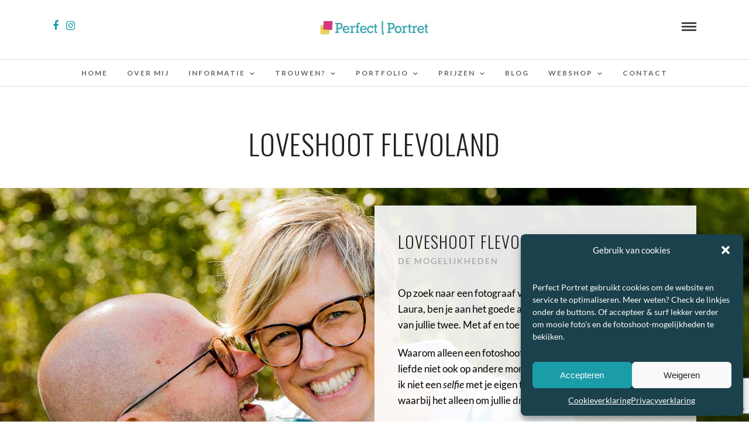

--- FILE ---
content_type: text/html; charset=UTF-8
request_url: https://www.perfectportret.nl/loveshoot-flevoland/
body_size: 23397
content:
<!DOCTYPE html>
<html lang="nl-NL"  data-menu="Lato">
<head>
<meta charset="UTF-8" />

<meta name="viewport" content="width=device-width, initial-scale=1, maximum-scale=1" />

<meta name="format-detection" content="telephone=no">

<link rel="profile" href="http://gmpg.org/xfn/11" />
<link rel="pingback" href="https://www.perfectportret.nl/xmlrpc.php" />

		<link rel="shortcut icon" href="https://www.perfectportret.nl/wp-content/uploads/2022/05/perfect-portret-logo.fav_-1.png" />
 

<meta name='robots' content='index, follow, max-image-preview:large, max-snippet:-1, max-video-preview:-1' />

	<!-- This site is optimized with the Yoast SEO plugin v24.1 - https://yoast.com/wordpress/plugins/seo/ -->
	<title>Loveshoot Flevoland - Perfect Portret</title>
	<meta name="description" content="Op zoek naar een fotograaf voor een loveshoot in Flevoland? Bij Perfect Portret ben je aan het goede adres voor kleurrijke fotografie." />
	<link rel="canonical" href="https://www.perfectportret.nl/loveshoot-flevoland/" />
	<meta property="og:locale" content="nl_NL" />
	<meta property="og:type" content="article" />
	<meta property="og:title" content="Loveshoot Flevoland - Perfect Portret" />
	<meta property="og:description" content="Op zoek naar een fotograaf voor een loveshoot in Flevoland? Bij Perfect Portret ben je aan het goede adres voor kleurrijke fotografie." />
	<meta property="og:url" content="https://www.perfectportret.nl/loveshoot-flevoland/" />
	<meta property="og:site_name" content="Perfect Portret" />
	<meta property="article:modified_time" content="2022-07-21T17:19:27+00:00" />
	<meta property="og:image" content="https://www.perfectportret.nl/wp-content/uploads/2022/05/familiefotografie-blaricum-heide-12-705x1058.jpg" />
	<meta name="twitter:card" content="summary_large_image" />
	<meta name="twitter:label1" content="Verwachte leestijd" />
	<meta name="twitter:data1" content="4 minuten" />
	<script type="application/ld+json" class="yoast-schema-graph">{"@context":"https://schema.org","@graph":[{"@type":"WebPage","@id":"https://www.perfectportret.nl/loveshoot-flevoland/","url":"https://www.perfectportret.nl/loveshoot-flevoland/","name":"Loveshoot Flevoland - Perfect Portret","isPartOf":{"@id":"https://www.perfectportret.nl/#website"},"primaryImageOfPage":{"@id":"https://www.perfectportret.nl/loveshoot-flevoland/#primaryimage"},"image":{"@id":"https://www.perfectportret.nl/loveshoot-flevoland/#primaryimage"},"thumbnailUrl":"https://www.perfectportret.nl/wp-content/uploads/2022/05/familiefotografie-blaricum-heide-12-705x1058.jpg","datePublished":"2022-07-21T17:10:17+00:00","dateModified":"2022-07-21T17:19:27+00:00","description":"Op zoek naar een fotograaf voor een loveshoot in Flevoland? Bij Perfect Portret ben je aan het goede adres voor kleurrijke fotografie.","breadcrumb":{"@id":"https://www.perfectportret.nl/loveshoot-flevoland/#breadcrumb"},"inLanguage":"nl-NL","potentialAction":[{"@type":"ReadAction","target":["https://www.perfectportret.nl/loveshoot-flevoland/"]}]},{"@type":"ImageObject","inLanguage":"nl-NL","@id":"https://www.perfectportret.nl/loveshoot-flevoland/#primaryimage","url":"https://www.perfectportret.nl/wp-content/uploads/2022/05/familiefotografie-blaricum-heide-12.jpg","contentUrl":"https://www.perfectportret.nl/wp-content/uploads/2022/05/familiefotografie-blaricum-heide-12.jpg","width":1280,"height":1920,"caption":"Familiefotografie Blaricum, hei"},{"@type":"BreadcrumbList","@id":"https://www.perfectportret.nl/loveshoot-flevoland/#breadcrumb","itemListElement":[{"@type":"ListItem","position":1,"name":"Home","item":"https://www.perfectportret.nl/"},{"@type":"ListItem","position":2,"name":"Loveshoot Flevoland"}]},{"@type":"WebSite","@id":"https://www.perfectportret.nl/#website","url":"https://www.perfectportret.nl/","name":"Perfect Portret","description":"Kleurrijke &amp; frisse portretfotografie","potentialAction":[{"@type":"SearchAction","target":{"@type":"EntryPoint","urlTemplate":"https://www.perfectportret.nl/?s={search_term_string}"},"query-input":{"@type":"PropertyValueSpecification","valueRequired":true,"valueName":"search_term_string"}}],"inLanguage":"nl-NL"}]}</script>
	<!-- / Yoast SEO plugin. -->


<link rel='dns-prefetch' href='//plausible.io' />
<link rel='dns-prefetch' href='//fonts.googleapis.com' />
<link rel="alternate" type="application/rss+xml" title="Perfect Portret &raquo; Feed" href="https://www.perfectportret.nl/feed/" />
<link rel="alternate" type="application/rss+xml" title="Perfect Portret &raquo; Reactiesfeed" href="https://www.perfectportret.nl/comments/feed/" />
<link rel="alternate" title="oEmbed (JSON)" type="application/json+oembed" href="https://www.perfectportret.nl/wp-json/oembed/1.0/embed?url=https%3A%2F%2Fwww.perfectportret.nl%2Floveshoot-flevoland%2F" />
<link rel="alternate" title="oEmbed (XML)" type="text/xml+oembed" href="https://www.perfectportret.nl/wp-json/oembed/1.0/embed?url=https%3A%2F%2Fwww.perfectportret.nl%2Floveshoot-flevoland%2F&#038;format=xml" />
<style id='wp-img-auto-sizes-contain-inline-css' type='text/css'>
img:is([sizes=auto i],[sizes^="auto," i]){contain-intrinsic-size:3000px 1500px}
/*# sourceURL=wp-img-auto-sizes-contain-inline-css */
</style>
<link rel='stylesheet' id='twb-open-sans-css' href='https://fonts.googleapis.com/css?family=Open+Sans%3A300%2C400%2C500%2C600%2C700%2C800&#038;display=swap&#038;ver=6.9' type='text/css' media='all' />
<link rel='stylesheet' id='twb-global-css' href='https://www.perfectportret.nl/wp-content/plugins/form-maker/booster/assets/css/global.css?ver=1.0.0' type='text/css' media='all' />
<style id='wp-emoji-styles-inline-css' type='text/css'>

	img.wp-smiley, img.emoji {
		display: inline !important;
		border: none !important;
		box-shadow: none !important;
		height: 1em !important;
		width: 1em !important;
		margin: 0 0.07em !important;
		vertical-align: -0.1em !important;
		background: none !important;
		padding: 0 !important;
	}
/*# sourceURL=wp-emoji-styles-inline-css */
</style>
<style id='wp-block-library-inline-css' type='text/css'>
:root{--wp-block-synced-color:#7a00df;--wp-block-synced-color--rgb:122,0,223;--wp-bound-block-color:var(--wp-block-synced-color);--wp-editor-canvas-background:#ddd;--wp-admin-theme-color:#007cba;--wp-admin-theme-color--rgb:0,124,186;--wp-admin-theme-color-darker-10:#006ba1;--wp-admin-theme-color-darker-10--rgb:0,107,160.5;--wp-admin-theme-color-darker-20:#005a87;--wp-admin-theme-color-darker-20--rgb:0,90,135;--wp-admin-border-width-focus:2px}@media (min-resolution:192dpi){:root{--wp-admin-border-width-focus:1.5px}}.wp-element-button{cursor:pointer}:root .has-very-light-gray-background-color{background-color:#eee}:root .has-very-dark-gray-background-color{background-color:#313131}:root .has-very-light-gray-color{color:#eee}:root .has-very-dark-gray-color{color:#313131}:root .has-vivid-green-cyan-to-vivid-cyan-blue-gradient-background{background:linear-gradient(135deg,#00d084,#0693e3)}:root .has-purple-crush-gradient-background{background:linear-gradient(135deg,#34e2e4,#4721fb 50%,#ab1dfe)}:root .has-hazy-dawn-gradient-background{background:linear-gradient(135deg,#faaca8,#dad0ec)}:root .has-subdued-olive-gradient-background{background:linear-gradient(135deg,#fafae1,#67a671)}:root .has-atomic-cream-gradient-background{background:linear-gradient(135deg,#fdd79a,#004a59)}:root .has-nightshade-gradient-background{background:linear-gradient(135deg,#330968,#31cdcf)}:root .has-midnight-gradient-background{background:linear-gradient(135deg,#020381,#2874fc)}:root{--wp--preset--font-size--normal:16px;--wp--preset--font-size--huge:42px}.has-regular-font-size{font-size:1em}.has-larger-font-size{font-size:2.625em}.has-normal-font-size{font-size:var(--wp--preset--font-size--normal)}.has-huge-font-size{font-size:var(--wp--preset--font-size--huge)}.has-text-align-center{text-align:center}.has-text-align-left{text-align:left}.has-text-align-right{text-align:right}.has-fit-text{white-space:nowrap!important}#end-resizable-editor-section{display:none}.aligncenter{clear:both}.items-justified-left{justify-content:flex-start}.items-justified-center{justify-content:center}.items-justified-right{justify-content:flex-end}.items-justified-space-between{justify-content:space-between}.screen-reader-text{border:0;clip-path:inset(50%);height:1px;margin:-1px;overflow:hidden;padding:0;position:absolute;width:1px;word-wrap:normal!important}.screen-reader-text:focus{background-color:#ddd;clip-path:none;color:#444;display:block;font-size:1em;height:auto;left:5px;line-height:normal;padding:15px 23px 14px;text-decoration:none;top:5px;width:auto;z-index:100000}html :where(.has-border-color){border-style:solid}html :where([style*=border-top-color]){border-top-style:solid}html :where([style*=border-right-color]){border-right-style:solid}html :where([style*=border-bottom-color]){border-bottom-style:solid}html :where([style*=border-left-color]){border-left-style:solid}html :where([style*=border-width]){border-style:solid}html :where([style*=border-top-width]){border-top-style:solid}html :where([style*=border-right-width]){border-right-style:solid}html :where([style*=border-bottom-width]){border-bottom-style:solid}html :where([style*=border-left-width]){border-left-style:solid}html :where(img[class*=wp-image-]){height:auto;max-width:100%}:where(figure){margin:0 0 1em}html :where(.is-position-sticky){--wp-admin--admin-bar--position-offset:var(--wp-admin--admin-bar--height,0px)}@media screen and (max-width:600px){html :where(.is-position-sticky){--wp-admin--admin-bar--position-offset:0px}}

/*# sourceURL=wp-block-library-inline-css */
</style><style id='global-styles-inline-css' type='text/css'>
:root{--wp--preset--aspect-ratio--square: 1;--wp--preset--aspect-ratio--4-3: 4/3;--wp--preset--aspect-ratio--3-4: 3/4;--wp--preset--aspect-ratio--3-2: 3/2;--wp--preset--aspect-ratio--2-3: 2/3;--wp--preset--aspect-ratio--16-9: 16/9;--wp--preset--aspect-ratio--9-16: 9/16;--wp--preset--color--black: #000000;--wp--preset--color--cyan-bluish-gray: #abb8c3;--wp--preset--color--white: #ffffff;--wp--preset--color--pale-pink: #f78da7;--wp--preset--color--vivid-red: #cf2e2e;--wp--preset--color--luminous-vivid-orange: #ff6900;--wp--preset--color--luminous-vivid-amber: #fcb900;--wp--preset--color--light-green-cyan: #7bdcb5;--wp--preset--color--vivid-green-cyan: #00d084;--wp--preset--color--pale-cyan-blue: #8ed1fc;--wp--preset--color--vivid-cyan-blue: #0693e3;--wp--preset--color--vivid-purple: #9b51e0;--wp--preset--gradient--vivid-cyan-blue-to-vivid-purple: linear-gradient(135deg,rgb(6,147,227) 0%,rgb(155,81,224) 100%);--wp--preset--gradient--light-green-cyan-to-vivid-green-cyan: linear-gradient(135deg,rgb(122,220,180) 0%,rgb(0,208,130) 100%);--wp--preset--gradient--luminous-vivid-amber-to-luminous-vivid-orange: linear-gradient(135deg,rgb(252,185,0) 0%,rgb(255,105,0) 100%);--wp--preset--gradient--luminous-vivid-orange-to-vivid-red: linear-gradient(135deg,rgb(255,105,0) 0%,rgb(207,46,46) 100%);--wp--preset--gradient--very-light-gray-to-cyan-bluish-gray: linear-gradient(135deg,rgb(238,238,238) 0%,rgb(169,184,195) 100%);--wp--preset--gradient--cool-to-warm-spectrum: linear-gradient(135deg,rgb(74,234,220) 0%,rgb(151,120,209) 20%,rgb(207,42,186) 40%,rgb(238,44,130) 60%,rgb(251,105,98) 80%,rgb(254,248,76) 100%);--wp--preset--gradient--blush-light-purple: linear-gradient(135deg,rgb(255,206,236) 0%,rgb(152,150,240) 100%);--wp--preset--gradient--blush-bordeaux: linear-gradient(135deg,rgb(254,205,165) 0%,rgb(254,45,45) 50%,rgb(107,0,62) 100%);--wp--preset--gradient--luminous-dusk: linear-gradient(135deg,rgb(255,203,112) 0%,rgb(199,81,192) 50%,rgb(65,88,208) 100%);--wp--preset--gradient--pale-ocean: linear-gradient(135deg,rgb(255,245,203) 0%,rgb(182,227,212) 50%,rgb(51,167,181) 100%);--wp--preset--gradient--electric-grass: linear-gradient(135deg,rgb(202,248,128) 0%,rgb(113,206,126) 100%);--wp--preset--gradient--midnight: linear-gradient(135deg,rgb(2,3,129) 0%,rgb(40,116,252) 100%);--wp--preset--font-size--small: 13px;--wp--preset--font-size--medium: 20px;--wp--preset--font-size--large: 36px;--wp--preset--font-size--x-large: 42px;--wp--preset--spacing--20: 0.44rem;--wp--preset--spacing--30: 0.67rem;--wp--preset--spacing--40: 1rem;--wp--preset--spacing--50: 1.5rem;--wp--preset--spacing--60: 2.25rem;--wp--preset--spacing--70: 3.38rem;--wp--preset--spacing--80: 5.06rem;--wp--preset--shadow--natural: 6px 6px 9px rgba(0, 0, 0, 0.2);--wp--preset--shadow--deep: 12px 12px 50px rgba(0, 0, 0, 0.4);--wp--preset--shadow--sharp: 6px 6px 0px rgba(0, 0, 0, 0.2);--wp--preset--shadow--outlined: 6px 6px 0px -3px rgb(255, 255, 255), 6px 6px rgb(0, 0, 0);--wp--preset--shadow--crisp: 6px 6px 0px rgb(0, 0, 0);}:where(.is-layout-flex){gap: 0.5em;}:where(.is-layout-grid){gap: 0.5em;}body .is-layout-flex{display: flex;}.is-layout-flex{flex-wrap: wrap;align-items: center;}.is-layout-flex > :is(*, div){margin: 0;}body .is-layout-grid{display: grid;}.is-layout-grid > :is(*, div){margin: 0;}:where(.wp-block-columns.is-layout-flex){gap: 2em;}:where(.wp-block-columns.is-layout-grid){gap: 2em;}:where(.wp-block-post-template.is-layout-flex){gap: 1.25em;}:where(.wp-block-post-template.is-layout-grid){gap: 1.25em;}.has-black-color{color: var(--wp--preset--color--black) !important;}.has-cyan-bluish-gray-color{color: var(--wp--preset--color--cyan-bluish-gray) !important;}.has-white-color{color: var(--wp--preset--color--white) !important;}.has-pale-pink-color{color: var(--wp--preset--color--pale-pink) !important;}.has-vivid-red-color{color: var(--wp--preset--color--vivid-red) !important;}.has-luminous-vivid-orange-color{color: var(--wp--preset--color--luminous-vivid-orange) !important;}.has-luminous-vivid-amber-color{color: var(--wp--preset--color--luminous-vivid-amber) !important;}.has-light-green-cyan-color{color: var(--wp--preset--color--light-green-cyan) !important;}.has-vivid-green-cyan-color{color: var(--wp--preset--color--vivid-green-cyan) !important;}.has-pale-cyan-blue-color{color: var(--wp--preset--color--pale-cyan-blue) !important;}.has-vivid-cyan-blue-color{color: var(--wp--preset--color--vivid-cyan-blue) !important;}.has-vivid-purple-color{color: var(--wp--preset--color--vivid-purple) !important;}.has-black-background-color{background-color: var(--wp--preset--color--black) !important;}.has-cyan-bluish-gray-background-color{background-color: var(--wp--preset--color--cyan-bluish-gray) !important;}.has-white-background-color{background-color: var(--wp--preset--color--white) !important;}.has-pale-pink-background-color{background-color: var(--wp--preset--color--pale-pink) !important;}.has-vivid-red-background-color{background-color: var(--wp--preset--color--vivid-red) !important;}.has-luminous-vivid-orange-background-color{background-color: var(--wp--preset--color--luminous-vivid-orange) !important;}.has-luminous-vivid-amber-background-color{background-color: var(--wp--preset--color--luminous-vivid-amber) !important;}.has-light-green-cyan-background-color{background-color: var(--wp--preset--color--light-green-cyan) !important;}.has-vivid-green-cyan-background-color{background-color: var(--wp--preset--color--vivid-green-cyan) !important;}.has-pale-cyan-blue-background-color{background-color: var(--wp--preset--color--pale-cyan-blue) !important;}.has-vivid-cyan-blue-background-color{background-color: var(--wp--preset--color--vivid-cyan-blue) !important;}.has-vivid-purple-background-color{background-color: var(--wp--preset--color--vivid-purple) !important;}.has-black-border-color{border-color: var(--wp--preset--color--black) !important;}.has-cyan-bluish-gray-border-color{border-color: var(--wp--preset--color--cyan-bluish-gray) !important;}.has-white-border-color{border-color: var(--wp--preset--color--white) !important;}.has-pale-pink-border-color{border-color: var(--wp--preset--color--pale-pink) !important;}.has-vivid-red-border-color{border-color: var(--wp--preset--color--vivid-red) !important;}.has-luminous-vivid-orange-border-color{border-color: var(--wp--preset--color--luminous-vivid-orange) !important;}.has-luminous-vivid-amber-border-color{border-color: var(--wp--preset--color--luminous-vivid-amber) !important;}.has-light-green-cyan-border-color{border-color: var(--wp--preset--color--light-green-cyan) !important;}.has-vivid-green-cyan-border-color{border-color: var(--wp--preset--color--vivid-green-cyan) !important;}.has-pale-cyan-blue-border-color{border-color: var(--wp--preset--color--pale-cyan-blue) !important;}.has-vivid-cyan-blue-border-color{border-color: var(--wp--preset--color--vivid-cyan-blue) !important;}.has-vivid-purple-border-color{border-color: var(--wp--preset--color--vivid-purple) !important;}.has-vivid-cyan-blue-to-vivid-purple-gradient-background{background: var(--wp--preset--gradient--vivid-cyan-blue-to-vivid-purple) !important;}.has-light-green-cyan-to-vivid-green-cyan-gradient-background{background: var(--wp--preset--gradient--light-green-cyan-to-vivid-green-cyan) !important;}.has-luminous-vivid-amber-to-luminous-vivid-orange-gradient-background{background: var(--wp--preset--gradient--luminous-vivid-amber-to-luminous-vivid-orange) !important;}.has-luminous-vivid-orange-to-vivid-red-gradient-background{background: var(--wp--preset--gradient--luminous-vivid-orange-to-vivid-red) !important;}.has-very-light-gray-to-cyan-bluish-gray-gradient-background{background: var(--wp--preset--gradient--very-light-gray-to-cyan-bluish-gray) !important;}.has-cool-to-warm-spectrum-gradient-background{background: var(--wp--preset--gradient--cool-to-warm-spectrum) !important;}.has-blush-light-purple-gradient-background{background: var(--wp--preset--gradient--blush-light-purple) !important;}.has-blush-bordeaux-gradient-background{background: var(--wp--preset--gradient--blush-bordeaux) !important;}.has-luminous-dusk-gradient-background{background: var(--wp--preset--gradient--luminous-dusk) !important;}.has-pale-ocean-gradient-background{background: var(--wp--preset--gradient--pale-ocean) !important;}.has-electric-grass-gradient-background{background: var(--wp--preset--gradient--electric-grass) !important;}.has-midnight-gradient-background{background: var(--wp--preset--gradient--midnight) !important;}.has-small-font-size{font-size: var(--wp--preset--font-size--small) !important;}.has-medium-font-size{font-size: var(--wp--preset--font-size--medium) !important;}.has-large-font-size{font-size: var(--wp--preset--font-size--large) !important;}.has-x-large-font-size{font-size: var(--wp--preset--font-size--x-large) !important;}
/*# sourceURL=global-styles-inline-css */
</style>

<style id='classic-theme-styles-inline-css' type='text/css'>
/*! This file is auto-generated */
.wp-block-button__link{color:#fff;background-color:#32373c;border-radius:9999px;box-shadow:none;text-decoration:none;padding:calc(.667em + 2px) calc(1.333em + 2px);font-size:1.125em}.wp-block-file__button{background:#32373c;color:#fff;text-decoration:none}
/*# sourceURL=/wp-includes/css/classic-themes.min.css */
</style>
<link rel='stylesheet' id='contact-form-7-css' href='https://www.perfectportret.nl/wp-content/plugins/contact-form-7/includes/css/styles.css?ver=6.0.2' type='text/css' media='all' />
<link rel='stylesheet' id='wadm-css' href='https://www.perfectportret.nl/wp-content/plugins/werk-aan-de-muur/public/css/wadm-public.css?ver=1.5' type='text/css' media='all' />
<link rel='stylesheet' id='cmplz-general-css' href='https://www.perfectportret.nl/wp-content/plugins/complianz-gdpr/assets/css/cookieblocker.min.css?ver=1735917455' type='text/css' media='all' />
<link rel='stylesheet' id='reset-css-css' href='https://www.perfectportret.nl/wp-content/themes/photome/css/reset.css?ver=6.9' type='text/css' media='all' />
<link rel='stylesheet' id='wordpress-css-css' href='https://www.perfectportret.nl/wp-content/themes/photome/css/wordpress.css?ver=6.9' type='text/css' media='all' />
<link rel='stylesheet' id='animation.css-css' href='https://www.perfectportret.nl/wp-content/themes/photome/css/animation.css?ver=6.9' type='text/css' media='all' />
<link rel='stylesheet' id='magnific-popup-css' href='https://www.perfectportret.nl/wp-content/themes/photome/css/magnific-popup.css?ver=6.9' type='text/css' media='all' />
<link rel='stylesheet' id='jquery-ui-css-css' href='https://www.perfectportret.nl/wp-content/themes/photome/css/jqueryui/custom.css?ver=6.9' type='text/css' media='all' />
<link rel='stylesheet' id='mediaelement-css' href='https://www.perfectportret.nl/wp-includes/js/mediaelement/mediaelementplayer-legacy.min.css?ver=4.2.17' type='text/css' media='all' />
<link rel='stylesheet' id='flexslider-css' href='https://www.perfectportret.nl/wp-content/themes/photome/js/flexslider/flexslider.css?ver=6.9' type='text/css' media='all' />
<link rel='stylesheet' id='tooltipster-css' href='https://www.perfectportret.nl/wp-content/themes/photome/css/tooltipster.css?ver=6.9' type='text/css' media='all' />
<link rel='stylesheet' id='odometer-theme-css' href='https://www.perfectportret.nl/wp-content/themes/photome/css/odometer-theme-minimal.css?ver=6.9' type='text/css' media='all' />
<link rel='stylesheet' id='hw-parallax.css-css' href='https://www.perfectportret.nl/wp-content/themes/photome/css/hw-parallax.css?ver=6.9' type='text/css' media='all' />
<link rel='stylesheet' id='screen.css-css' href='https://www.perfectportret.nl/wp-content/themes/photome/css/screen.css?ver=6.9' type='text/css' media='all' />
<link rel='stylesheet' id='fontawesome-css' href='https://www.perfectportret.nl/wp-content/themes/photome/css/font-awesome.min.css?ver=6.9' type='text/css' media='all' />
<link rel='stylesheet' id='custom_css-css' href='https://www.perfectportret.nl/wp-content/themes/photome/templates/custom-css.php?ver=6.9' type='text/css' media='all' />
<link rel='stylesheet' id='child_theme-css' href='https://www.perfectportret.nl/wp-content/themes/photome-child/style.css?ver=6.9' type='text/css' media='all' />
<link rel='stylesheet' id='google_font0-css' href='https://fonts.googleapis.com/css?family=Lato%3A300%2C+400%2C700%2C400italic&#038;subset=latin%2Ccyrillic-ext%2Cgreek-ext%2Ccyrillic&#038;ver=6.9' type='text/css' media='all' />
<link rel='stylesheet' id='google_font1-css' href='https://fonts.googleapis.com/css?family=Oswald%3A300%2C+400%2C700%2C400italic&#038;subset=latin%2Ccyrillic-ext%2Cgreek-ext%2Ccyrillic&#038;ver=6.9' type='text/css' media='all' />
<link rel='stylesheet' id='meks_instagram-widget-styles-css' href='https://www.perfectportret.nl/wp-content/plugins/meks-easy-instagram-widget/css/widget.css?ver=6.9' type='text/css' media='all' />
<link rel='stylesheet' id='responsive-css' href='https://www.perfectportret.nl/wp-content/themes/photome/css/grid.css?ver=6.9' type='text/css' media='all' />
<link rel='stylesheet' id='kirki-styles-global-css' href='https://www.perfectportret.nl/wp-content/themes/photome/modules/kirki/assets/css/kirki-styles.css?ver=3.0.21' type='text/css' media='all' />
<style id='kirki-styles-global-inline-css' type='text/css'>
@font-face {
  font-family: 'Lato';
  font-style: normal;
  font-weight: 400;
  src: url(https://fonts.gstatic.com/s/lato/v25/S6uyw4BMUTPHjx4wWw.ttf) format('truetype');
}
@font-face {
  font-family: 'Oswald';
  font-style: normal;
  font-weight: 400;
  src: url(https://fonts.gstatic.com/s/oswald/v57/TK3_WkUHHAIjg75cFRf3bXL8LICs1_FvsUZiYA.ttf) format('truetype');
}

body, input[type=text], input[type=email], input[type=url], input[type=password], textarea, input[type=tel]{font-family:Lato, Helvetica, Arial, sans-serif;}body{font-size:17px;}h1, h2, h3, h4, h5, h6, h7, input[type=submit], input[type=button], a.button, .button, .post_quote_title, label, .portfolio_filter_dropdown, .woocommerce ul.products li.product .button, .woocommerce ul.products li.product a.add_to_cart_button.loading, .woocommerce-page ul.products li.product a.add_to_cart_button.loading, .woocommerce ul.products li.product a.add_to_cart_button:hover, .woocommerce-page ul.products li.product a.add_to_cart_button:hover, .woocommerce #page_content_wrapper a.button, .woocommerce button.button, .woocommerce input.button, .woocommerce #respond input#submit, .woocommerce #content input.button, .woocommerce-page #page_content_wrapper a.button, .woocommerce-page button.button, .woocommerce-page input.button, .woocommerce-page #respond input#submit, .woocommerce-page #content input.button, .woocommerce-page button.button:hover, .woocommerce-page input.button:hover, .woocommerce-page input.button:active, .woocommerce #page_content_wrapper a.button, .woocommerce-page #page_content_wrapper a.button, .woocommerce.columns-4 ul.products li.product a.add_to_cart_button, .woocommerce.columns-4 ul.products li.product a.add_to_cart_button:hover, strong[itemprop="author"], #page_content_wrapper .posts.blog li a, .page_content_wrapper .posts.blog li a{font-family:Oswald, Helvetica, Arial, sans-serif;}h1, h2, h3, h4, h5, h6, h7{font-weight:300;}h1{font-size:34px;}h2{font-size:28px;}h3{font-size:26px;}h4{font-size:22px;}h5{font-size:20px;}h6{font-size:16px;}body, #wrapper, #page_content_wrapper.fixed, #page_content_wrapper .sidebar .content .sidebar_widget li h2.widgettitle span, h2.widgettitle span, #gallery_lightbox h2, .slider_wrapper .gallery_image_caption h2, #body_loading_screen, h3#reply-title span{background-color:#ffffff;}body, .pagination a, #gallery_lightbox h2, .slider_wrapper .gallery_image_caption h2, .post_info a{color:#000000;}::selection{background-color:#000000;}a{color:#1b9ca9;}a:hover, a:active, .post_info_comment a i{color:#999999;}h1, h2, h3, h4, h5, pre, code, tt, blockquote, .post_header h5 a, .post_header h3 a, .post_header.grid h6 a, .post_header.fullwidth h4 a, .post_header h5 a, blockquote, .site_loading_logo_item i{color:#222222;}#social_share_wrapper, hr, #social_share_wrapper, .post.type-post, #page_content_wrapper .sidebar .content .sidebar_widget li h2.widgettitle, h2.widgettitle, h5.widgettitle, .comment .right, .widget_tag_cloud div a, .meta-tags a, .tag_cloud a, #footer, #post_more_wrapper, .woocommerce ul.products li.product, .woocommerce-page ul.products li.product, .woocommerce ul.products li.product .price, .woocommerce-page ul.products li.product .price, #page_content_wrapper .inner .sidebar_content, #page_caption, #page_content_wrapper .inner .sidebar_content.left_sidebar, .ajax_close, .ajax_next, .ajax_prev, .portfolio_next, .portfolio_prev, .portfolio_next_prev_wrapper.video .portfolio_prev, .portfolio_next_prev_wrapper.video .portfolio_next, .separated, .blog_next_prev_wrapper, #post_more_wrapper h5, #ajax_portfolio_wrapper.hidding, #ajax_portfolio_wrapper.visible, .tabs.vertical .ui-tabs-panel, .woocommerce div.product .woocommerce-tabs ul.tabs li, .woocommerce #content div.product .woocommerce-tabs ul.tabs li, .woocommerce-page div.product .woocommerce-tabs ul.tabs li, .woocommerce-page #content div.product .woocommerce-tabs ul.tabs li, .woocommerce div.product .woocommerce-tabs .panel, .woocommerce-page div.product .woocommerce-tabs .panel, .woocommerce #content div.product .woocommerce-tabs .panel, .woocommerce-page #content div.product .woocommerce-tabs .panel, .woocommerce table.shop_table, .woocommerce-page table.shop_table, table tr td, .woocommerce .cart-collaterals .cart_totals, .woocommerce-page .cart-collaterals .cart_totals, .woocommerce .cart-collaterals .shipping_calculator, .woocommerce-page .cart-collaterals .shipping_calculator, .woocommerce .cart-collaterals .cart_totals tr td, .woocommerce .cart-collaterals .cart_totals tr th, .woocommerce-page .cart-collaterals .cart_totals tr td, .woocommerce-page .cart-collaterals .cart_totals tr th, table tr th, .woocommerce #payment, .woocommerce-page #payment, .woocommerce #payment ul.payment_methods li, .woocommerce-page #payment ul.payment_methods li, .woocommerce #payment div.form-row, .woocommerce-page #payment div.form-row, .ui-tabs li:first-child, .ui-tabs .ui-tabs-nav li, .ui-tabs.vertical .ui-tabs-nav li, .ui-tabs.vertical.right .ui-tabs-nav li.ui-state-active, .ui-tabs.vertical .ui-tabs-nav li:last-child, #page_content_wrapper .inner .sidebar_wrapper ul.sidebar_widget li.widget_nav_menu ul.menu li.current-menu-item a, .page_content_wrapper .inner .sidebar_wrapper ul.sidebar_widget li.widget_nav_menu ul.menu li.current-menu-item a, .pricing_wrapper, .pricing_wrapper li, .ui-accordion .ui-accordion-header, .ui-accordion .ui-accordion-content, #page_content_wrapper .sidebar .content .sidebar_widget li h2.widgettitle:before, h2.widgettitle:before, #autocomplete, .page_tagline, .ppb_blog_minimal .one_third_bg, .portfolio_desc.wide{border-color:#e1e1e1;}input[type=text], input[type=password], input[type=email], input[type=url], textarea, input[type=tel]{background-color:#ffffff;color:#1b9ca9;border-color:#e1e1e1;}input[type=text]:focus, input[type=password]:focus, input[type=email]:focus, input[type=url]:focus, textarea:focus, input[type=tel]:focus{border-color:#1b9ca9;}input[type=submit], input[type=button], a.button, .button, .woocommerce .page_slider a.button, a.button.fullwidth, .woocommerce-page div.product form.cart .button, .woocommerce #respond input#submit.alt, .woocommerce a.button.alt, .woocommerce button.button.alt, .woocommerce input.button.alt{font-family:Oswald, Helvetica, Arial, sans-serif;}input[type=submit], input[type=button], a.button, .button, .pagination span, .pagination a:hover, .woocommerce .footer_bar .button, .woocommerce .footer_bar .button:hover, .woocommerce-page div.product form.cart .button, .woocommerce #respond input#submit.alt, .woocommerce a.button.alt, .woocommerce button.button.alt, .woocommerce input.button.alt{background-color:#888888;}.pagination span, .pagination a:hover{border-color:#888888;}input[type=submit], input[type=button], a.button, .button, .pagination a:hover, .woocommerce .footer_bar .button , .woocommerce .footer_bar .button:hover, .woocommerce-page div.product form.cart .button, .woocommerce #respond input#submit.alt, .woocommerce a.button.alt, .woocommerce button.button.alt, .woocommerce input.button.alt{color:#ffffff;border-color:#888888;}.frame_top, .frame_bottom, .frame_left, .frame_right{background:#ffffff;}#menu_wrapper .nav ul li a, #menu_wrapper div .nav li > a{font-family:Lato, Helvetica, Arial, sans-serif;font-size:12px;font-weight:600;letter-spacing:2px;text-transform:uppercase;color:#666666;}#menu_wrapper .nav ul li a.hover, #menu_wrapper .nav ul li a:hover, #menu_wrapper div .nav li a.hover, #menu_wrapper div .nav li a:hover{color:#222222;}#menu_wrapper div .nav > li.current-menu-item > a, #menu_wrapper div .nav > li.current-menu-parent > a, #menu_wrapper div .nav > li.current-menu-ancestor > a, #menu_wrapper div .nav li ul li.current-menu-item a, #menu_wrapper div .nav li.current-menu-parent ul li.current-menu-item a{color:#222222;}.top_bar{border-color:#e1e1e1;background-color:#ffffff;}#menu_wrapper .nav ul li ul li a, #menu_wrapper div .nav li ul li a, #menu_wrapper div .nav li.current-menu-parent ul li a{font-size:11px;font-weight:600;letter-spacing:2px;text-transform:uppercase;color:#888888;}.mobile_main_nav li a:hover, .mobile_main_nav li a:active, #sub_menu li a:hover, #sub_menu li a:active, .mobile_menu_wrapper .sidebar_wrapper h2.widgettitle{color:#222222;}#menu_wrapper .nav ul li ul li a:hover, #menu_wrapper div .nav li ul li a:hover, #menu_wrapper div .nav li.current-menu-parent ul li a:hover, #menu_wrapper .nav ul li.megamenu ul li ul li a:hover, #menu_wrapper div .nav li.megamenu ul li ul li a:hover, #menu_wrapper .nav ul li.megamenu ul li ul li a:active, #menu_wrapper div .nav li.megamenu ul li ul li a:active{background:#f9f9f9;}#menu_wrapper .nav ul li ul, #menu_wrapper div .nav li ul{background:#ffffff;border-color:#e1e1e1;}#menu_wrapper div .nav li.megamenu ul li > a, #menu_wrapper div .nav li.megamenu ul li > a:hover, #menu_wrapper div .nav li.megamenu ul li > a:active{color:#444444;}#menu_wrapper div .nav li.megamenu ul li{border-color:#eeeeee;}.above_top_bar{background:#222222;}#top_menu li a, .top_contact_info, .top_contact_info i, .top_contact_info a, .top_contact_info a:hover, .top_contact_info a:active{color:#ffffff;}.mobile_menu_wrapper #searchform{background:#ffffff;}.mobile_menu_wrapper #searchform input[type=text], .mobile_menu_wrapper #searchform button i{color:#222222;}.mobile_menu_wrapper{background-color:#ffffff;}.mobile_main_nav li a, #sub_menu li a{font-family:Lato, Helvetica, Arial, sans-serif;font-size:13px;text-transform:uppercase;letter-spacing:2px;}.mobile_main_nav li a, #sub_menu li a, .mobile_menu_wrapper .sidebar_wrapper a, .mobile_menu_wrapper .sidebar_wrapper, #close_mobile_menu i{color:#222222;}#page_caption{background-color:#ffffff;padding-top:80px;padding-bottom:80px;}#page_caption h1, .ppb_title{font-size:48px;}#page_caption h1, .ppb_title, .post_caption h1{font-weight:300;text-transform:uppercase;letter-spacing:1px;color:#222222;}#page_caption.hasbg{height:65vh;}h2.ppb_title{font-size:58px;text-transform:uppercase;}.page_tagline, .ppb_subtitle, .post_header .post_detail, .recent_post_detail, .post_detail, .thumb_content span, .portfolio_desc .portfolio_excerpt, .testimonial_customer_position, .testimonial_customer_company{color:#999999;}.page_tagline, .post_header .post_detail, .recent_post_detail, .post_detail, .thumb_content span, .portfolio_desc .portfolio_excerpt, .testimonial_customer_position, .testimonial_customer_company{font-size:13px;}.page_tagline{font-weight:400;}.post_header .post_detail, .recent_post_detail, .post_detail, .thumb_content span, .portfolio_desc .portfolio_excerpt, .testimonial_customer_position, .testimonial_customer_company{letter-spacing:2px;text-transform:uppercase;}#page_content_wrapper .sidebar .content .sidebar_widget li h2.widgettitle, h2.widgettitle, h5.widgettitle{font-family:Oswald, Helvetica, Arial, sans-serif;font-size:13px;font-weight:400;letter-spacing:2px;text-transform:uppercase;color:#222222;}#page_content_wrapper .inner .sidebar_wrapper .sidebar .content, .page_content_wrapper .inner .sidebar_wrapper .sidebar .content{color:#444444;}#page_content_wrapper .inner .sidebar_wrapper a, .page_content_wrapper .inner .sidebar_wrapper a{color:#222222;}#page_content_wrapper .inner .sidebar_wrapper a:hover, #page_content_wrapper .inner .sidebar_wrapper a:active, .page_content_wrapper .inner .sidebar_wrapper a:hover, .page_content_wrapper .inner .sidebar_wrapper a:active{color:#999999;}.footer_bar{background-color:#efefef;}#footer, #copyright{color:#000000;}#copyright a, #copyright a:active, #footer a, #footer a:active, #footer_menu li a, #footer_menu li a:active{color:#000000;}#copyright a:hover, #footer a:hover, .social_wrapper ul li a:hover, #footer_menu li a:hover{color:#000000;}.footer_bar_wrapper, .footer_bar{border-color:#e1e1e1;}.footer_bar_wrapper .social_wrapper ul li a{color:#000000;}
/*# sourceURL=kirki-styles-global-inline-css */
</style>
<script type="text/javascript" src="https://www.perfectportret.nl/wp-includes/js/jquery/jquery.min.js?ver=3.7.1" id="jquery-core-js"></script>
<script type="text/javascript" src="https://www.perfectportret.nl/wp-includes/js/jquery/jquery-migrate.min.js?ver=3.4.1" id="jquery-migrate-js"></script>
<script type="text/javascript" src="https://www.perfectportret.nl/wp-content/plugins/form-maker/booster/assets/js/circle-progress.js?ver=1.2.2" id="twb-circle-js"></script>
<script type="text/javascript" id="twb-global-js-extra">
/* <![CDATA[ */
var twb = {"nonce":"42d2ad8f32","ajax_url":"https://www.perfectportret.nl/wp-admin/admin-ajax.php","plugin_url":"https://www.perfectportret.nl/wp-content/plugins/form-maker/booster","href":"https://www.perfectportret.nl/wp-admin/admin.php?page=twb_form-maker"};
var twb = {"nonce":"42d2ad8f32","ajax_url":"https://www.perfectportret.nl/wp-admin/admin-ajax.php","plugin_url":"https://www.perfectportret.nl/wp-content/plugins/form-maker/booster","href":"https://www.perfectportret.nl/wp-admin/admin.php?page=twb_form-maker"};
//# sourceURL=twb-global-js-extra
/* ]]> */
</script>
<script type="text/javascript" src="https://www.perfectportret.nl/wp-content/plugins/form-maker/booster/assets/js/global.js?ver=1.0.0" id="twb-global-js"></script>
<script type="text/javascript" src="https://www.perfectportret.nl/wp-content/plugins/werk-aan-de-muur/public/js/wadm-public.js?ver=1.5" id="wadm-js"></script>
<script type="text/javascript" defer data-domain='perfectportret.nl' data-api='https://plausible.io/api/event' data-cfasync='false' src="https://plausible.io/js/plausible.outbound-links.pageview-props.js?ver=2.1.4" id="plausible"></script>
<script type="text/javascript" id="plausible-analytics-js-after">
/* <![CDATA[ */
window.plausible = window.plausible || function() { (window.plausible.q = window.plausible.q || []).push(arguments) }
//# sourceURL=plausible-analytics-js-after
/* ]]> */
</script>
<link rel="https://api.w.org/" href="https://www.perfectportret.nl/wp-json/" /><link rel="alternate" title="JSON" type="application/json" href="https://www.perfectportret.nl/wp-json/wp/v2/pages/25673" /><link rel="EditURI" type="application/rsd+xml" title="RSD" href="https://www.perfectportret.nl/xmlrpc.php?rsd" />
<meta name="generator" content="WordPress 6.9" />
<link rel='shortlink' href='https://www.perfectportret.nl/?p=25673' />
<script type = "text/javascript" >
    window.addEventListener('DOMContentLoaded', (event) => {
        var drops = document.querySelectorAll('ul#nv-primary-navigation-sidebar > li.menu-item > ul.sub-menu');
        var carets = document.querySelectorAll('ul#nv-primary-navigation-sidebar > li.menu-item > a > div.caret-wrap');
        var toggle = document.querySelector('.menu-mobile-toggle.item-button.navbar-toggle-wrapper');
        toggle.addEventListener('click', function() {
            for (var i = 0; i < drops.length; i = i + 1) {
                if (!drops[i].classList.contains("dropdown-open") && !carets[i].classList.contains("dropdown-open")) {
                    drops[i].classList.toggle('dropdown-open');
                    carets[i].classList.toggle('dropdown-open');
                }
            }
        });
    });
</script>			<style>.cmplz-hidden {
					display: none !important;
				}</style><meta name='plausible-analytics-version' content='2.1.4' />
		<script>
			document.documentElement.className = document.documentElement.className.replace( 'no-js', 'js' );
		</script>
				<style>
			.no-js img.lazyload { display: none; }
			figure.wp-block-image img.lazyloading { min-width: 150px; }
							.lazyload, .lazyloading { opacity: 0; }
				.lazyloaded {
					opacity: 1;
					transition: opacity 200ms;
					transition-delay: 0ms;
				}
					</style>
		<style type="text/css">.recentcomments a{display:inline !important;padding:0 !important;margin:0 !important;}</style><link rel="icon" href="https://www.perfectportret.nl/wp-content/uploads/2022/05/cropped-perfect-portret-logo.fav_-1-32x32.png" sizes="32x32" />
<link rel="icon" href="https://www.perfectportret.nl/wp-content/uploads/2022/05/cropped-perfect-portret-logo.fav_-1-192x192.png" sizes="192x192" />
<link rel="apple-touch-icon" href="https://www.perfectportret.nl/wp-content/uploads/2022/05/cropped-perfect-portret-logo.fav_-1-180x180.png" />
<meta name="msapplication-TileImage" content="https://www.perfectportret.nl/wp-content/uploads/2022/05/cropped-perfect-portret-logo.fav_-1-270x270.png" />
		<style type="text/css" id="wp-custom-css">
			.logo_transparent img {
	min-width: 350px!important;
	border: 0px!important;
}
@media screen and (min-width: 800px) {
.smush-detected-img {
		border-radius: 0px;
		transition: all .5s ease;
		box-shadow: 0 0 0 0px transparent!important;
}
}

.testimonial_slider_wrapper {
  position: relative;
  font-size: 16px;
  padding-top: 10px;
}

h1, h2, h3, h4, h5, pre, code, tt, blockquote, .post_header h5 a, .post_header h3 a, .post_header.grid h6 a, .post_header.fullwidth h4 a, .post_header h5 a, blockquote, .site_loading_logo_item i {
  color: #222222;
	text-transform: none;
}

.testimonial_image img {
  width: 150px;
  height: auto;
  border-radius: 100px;
}
 #sub_menu li a {
	line-height: 1.0!important;
	 margin-bottom: 20px;
}

h2.ppb_title {
  font-size: 28px;
  text-transform: uppercase;
}

p a {
  color: #1b9ca9;
}


.testimonial_slider_meta h6 {
  display: inline;
  font-size: 20px;
}

.ui-widget-content a {
  color: #1b9ca9;
}

#page_caption {
  background-color: #ffffff;
  padding-top: 10px;
  padding-bottom: 0px;
}


#page_caption h1, .ppb_title, .post_caption h1 {
  font-weight: 300;
  text-transform: uppercase;
  letter-spacing: 1px;
  color: #222222;
  margin-top: 50px;
}

.post_caption {
  text-align: center;
  margin: 20px 0 20px 0;
}

.pricing_wrapper li.price_row em.exact_price {
  display: inline !important;
  font-size: 40px !important;
  font-style: normal !important;
  letter-spacing: 0px;
}

.pricing_wrapper li.price_row {
  color: #000000;
  background: #f9f9f9;
  padding: 20;
}

.ppb_title, .post_caption h1 {
  font-weight: 300;
  text-transform: none;
  letter-spacing: 1px;
  color: #222222;
  margin-top: 50px;
}

.post_header.grid h6, .portfolio_desc h5 {
  font-size: 20px;
  text-transform: none;
  letter-spacing: 0.5px;
}

blockquote {
  font-size: 16px;
  color: #fff !important;
	position:relative;
  top:0px;
  bottom: 10px;
  opacity: 0.8;
  text-transform: none;
  letter-spacing: 2px;
  background-color: #1b9ca9;
  padding: 35px;
	  width: 80%;
}


#page_content_wrapper p, .page_content_wrapper p {
  padding-top: 0.2em;
  padding-bottom: 0.2em;
}

#copyright {
  float: left;
  width: 80%;
  font-size: 12px;
  font-weight: normal;
  margin-bottom: 10px;
  letter-spacing: 0;
  text-align: left;
}
.flex-active-slide {
	max-width: 70%;
	text-align:center;
	margin:-3% 16%;
}

#page_content_wrapper p, .page_content_wrapper p {
  padding-top: 0.6em;
  padding-bottom: 0.6em;
}

ul.pricing_wrapper li.title_row,
ul.pricing_wrapper .button {
	background: #1b9ca9!important;
	border:0px;
}
ul.pricing_wrapper li {
	font-size:15px!important;
}

.ui-accordion .ui-accordion-header a {
	background: #1b9ca9;
	color: #fff;
text-transform:none;
	font-size: 18px;
}

.element {
  padding: 0px 0 30px 0;
}

.page_tagline {
  width: 70%;
  display: inline-block;
  margin: auto;
    margin-top: auto;
  margin-top: 20px;
  padding-top: 30px;
  border-top: 1px solid #e1e1e1;
    border-top-color: rgb(225, 225, 225);
  float: none;
  letter-spacing:  none;
  text-transform: none;
	font-size: 15px;
	color: #000000;
}

.progress_number {
  font-weight: 600;
  position: absolute;
  right: 0;
  top: 0;
  font-size: 13px;
  color: #fff;
}

.wadm-artwork-price::before {
  content: "Diverse mogelijkheden, bijv.";
  color: #1b9ca9;
  font-size: 12px;
  font-weight: 300;
}

.wadm-artwork-price a > span {
  float: right;
  margin-left: 0.5em;
}

.button.small.left {
	background: #1b9ca9;
	color: #fff;
	border:0px;
	float: left;
	font-size: 13px;
	padding: 5px 8px;
	margin: 5px 5px 5px 5px;
		margin-right: 4px!important;
}


.testimonial_customer {
	position: relative;
		top: -20px!important;
	bottom: 30px!important;
		
	}

.pricing_wrapper li {
  margin: 10px;
  background: #fff;
  text-align: center;
  padding: 13px 20px;
} 


.error_text {
  font-size: 53px;
  letter-spacing: -1.5px;
  color: #1b9ca9;
  margin-top: 0;
  text-transform: uppercase;
  text-align: center;
  padding: 0 !important;
}

.error_box {
  background: #1b9ca9;
  margin: 0 auto;
  width: 310px;
  height: 310px;
  position: relative;
}


.cmplz-cookiebanner .cmplz-message {
    word-wrap: break-word;
    font-size: var(--cmplz_text_font_size);
    line-height: var(--cmplz_text_line_height);
    color: var(--cmplz_text_color);
    margin-bottom: -25px!important;
}

@media screen and (max-width:600px) {
	blockquote {
		width: 100%!important;
		left: 0;
		right: 0;
		text-align: center!important;
		margin: 0 auto!important;
	}
}

.page_tagline {
  letter-spacing: 0px;
	font-size: 105%;
	padding-bottom: 35px;
}		</style>
		</head>

<body data-cmplz=1 class="wp-singular page-template-default page page-id-25673 wp-theme-photome wp-child-theme-photome-child">

		<input type="hidden" id="pp_menu_layout" name="pp_menu_layout" value="Lato"/>
	<input type="hidden" id="pp_enable_right_click" name="pp_enable_right_click" value=""/>
	<input type="hidden" id="pp_enable_dragging" name="pp_enable_dragging" value=""/>
	<input type="hidden" id="pp_image_path" name="pp_image_path" value="https://www.perfectportret.nl/wp-content/themes/photome/images/"/>
	<input type="hidden" id="pp_homepage_url" name="pp_homepage_url" value="https://www.perfectportret.nl"/>
	<input type="hidden" id="pp_ajax_search" name="pp_ajax_search" value=""/>
	<input type="hidden" id="pp_fixed_menu" name="pp_fixed_menu" value="1"/>
	<input type="hidden" id="pp_topbar" name="pp_topbar" value=""/>
	<input type="hidden" id="post_client_column" name="post_client_column" value="4"/>
	<input type="hidden" id="pp_back" name="pp_back" value="Back"/>
	<input type="hidden" id="pp_page_title_img_blur" name="pp_page_title_img_blur" value=""/>
	<input type="hidden" id="tg_portfolio_filterable_link" name="tg_portfolio_filterable_link" value=""/>
	<input type="hidden" id="$tg_flow_enable_reflection" name="$tg_flow_enable_reflection" value="1"/>
	
		<input type="hidden" id="pp_footer_style" name="pp_footer_style" value="3"/>
	
	<!-- Begin mobile menu -->
	<div class="mobile_menu_wrapper">
		<a id="close_mobile_menu" href="javascript:;"><i class="fa fa-close"></i></a>
		
		    	
    	    	
    	    	
	    <div class="menu-hoofdmenu-container"><ul id="mobile_main_menu" class="mobile_main_nav"><li id="menu-item-21193" class="menu-item menu-item-type-post_type menu-item-object-page menu-item-home menu-item-21193"><a href="https://www.perfectportret.nl/" title="Perfect Portret, portretfotografie">Home</a></li>
<li id="menu-item-21199" class="menu-item menu-item-type-post_type menu-item-object-page menu-item-21199"><a href="https://www.perfectportret.nl/laura-fotograaf-almere/" title="Laura, fotograaf Almere">Over mij</a></li>
<li id="menu-item-27034" class="menu-item menu-item-type-post_type menu-item-object-page menu-item-has-children menu-item-27034"><a href="https://www.perfectportret.nl/informatie-portretfotografie/">Informatie</a>
<ul class="sub-menu">
	<li id="menu-item-21215" class="menu-item menu-item-type-post_type menu-item-object-page menu-item-21215"><a href="https://www.perfectportret.nl/werkwijze/" title="Werkwijze portretfotografie">Werkwijze</a></li>
	<li id="menu-item-21212" class="menu-item menu-item-type-post_type menu-item-object-page menu-item-21212"><a href="https://www.perfectportret.nl/prijzen-fotoshoot/" title="Prijzen fotoshoot">Prijzen</a></li>
	<li id="menu-item-21208" class="menu-item menu-item-type-post_type menu-item-object-page menu-item-21208"><a href="https://www.perfectportret.nl/meestgestelde-vragen/">Meestgestelde vragen</a></li>
	<li id="menu-item-21202" class="menu-item menu-item-type-post_type menu-item-object-page menu-item-21202"><a href="https://www.perfectportret.nl/ervaringen/" title="Reviews portretfotografie">Ervaringen</a></li>
</ul>
</li>
<li id="menu-item-27016" class="menu-item menu-item-type-post_type menu-item-object-page menu-item-has-children menu-item-27016"><a href="https://www.perfectportret.nl/trouwfotografie/" title="Trouwfotografie">Trouwen?</a>
<ul class="sub-menu">
	<li id="menu-item-27019" class="menu-item menu-item-type-post_type menu-item-object-page menu-item-27019"><a href="https://www.perfectportret.nl/trouwfotografie/">Informatie</a></li>
	<li id="menu-item-27014" class="menu-item menu-item-type-post_type menu-item-object-page menu-item-27014"><a href="https://www.perfectportret.nl/werkwijze-trouwfotografie/">Werkwijze</a></li>
	<li id="menu-item-27013" class="menu-item menu-item-type-post_type menu-item-object-page menu-item-27013"><a href="https://www.perfectportret.nl/trouwfotografie-prijzen/">Prijzen</a></li>
	<li id="menu-item-27012" class="menu-item menu-item-type-post_type menu-item-object-page menu-item-27012"><a href="https://www.perfectportret.nl/trouwfotografie-meestgestelde-vragen/">Meestgestelde vragen</a></li>
	<li id="menu-item-27015" class="menu-item menu-item-type-post_type menu-item-object-page menu-item-27015"><a href="https://www.perfectportret.nl/trouwfotografie-portfolio/">Portfolio</a></li>
</ul>
</li>
<li id="menu-item-21278" class="menu-item menu-item-type-post_type menu-item-object-page menu-item-has-children menu-item-21278"><a href="https://www.perfectportret.nl/portfolio/">Portfolio</a>
<ul class="sub-menu">
	<li id="menu-item-21198" class="menu-item menu-item-type-post_type menu-item-object-page menu-item-21198"><a href="https://www.perfectportret.nl/familiefotografie-groepsfotografie/">Familie- &#038; groepen</a></li>
	<li id="menu-item-21195" class="menu-item menu-item-type-post_type menu-item-object-page menu-item-21195"><a href="https://www.perfectportret.nl/huisdierenfotografie/">Huisdieren</a></li>
	<li id="menu-item-21194" class="menu-item menu-item-type-post_type menu-item-object-page menu-item-21194"><a href="https://www.perfectportret.nl/kinderfotografie/">Kinderen</a></li>
	<li id="menu-item-21233" class="menu-item menu-item-type-post_type menu-item-object-page menu-item-21233"><a href="https://www.perfectportret.nl/loveshoots/">Loveshoots</a></li>
	<li id="menu-item-21255" class="menu-item menu-item-type-post_type menu-item-object-page menu-item-21255"><a href="https://www.perfectportret.nl/newbornfotografie-babyfotografie/">Newborn</a></li>
	<li id="menu-item-21239" class="menu-item menu-item-type-post_type menu-item-object-page menu-item-21239"><a href="https://www.perfectportret.nl/portretfotografie/">Portretten</a></li>
	<li id="menu-item-23209" class="menu-item menu-item-type-post_type menu-item-object-page menu-item-23209"><a href="https://www.perfectportret.nl/trouwfotografie-portfolio/">Trouwfotografie</a></li>
	<li id="menu-item-21269" class="menu-item menu-item-type-post_type menu-item-object-page menu-item-21269"><a href="https://www.perfectportret.nl/zwangerschapsfotografie/">Zwangerschap</a></li>
</ul>
</li>
<li id="menu-item-21216" class="menu-item menu-item-type-post_type menu-item-object-page menu-item-has-children menu-item-21216"><a href="https://www.perfectportret.nl/prijzen-fotoshoot/">Prijzen</a>
<ul class="sub-menu">
	<li id="menu-item-27032" class="menu-item menu-item-type-post_type menu-item-object-page menu-item-27032"><a href="https://www.perfectportret.nl/prijzen-fotoshoot/" title="Prijzen fotoshoot">Fotoshoot</a></li>
	<li id="menu-item-27033" class="menu-item menu-item-type-post_type menu-item-object-page menu-item-27033"><a href="https://www.perfectportret.nl/trouwfotografie-prijzen/" title="Prijzen trouwfotografie">Trouwfotografie</a></li>
</ul>
</li>
<li id="menu-item-21196" class="menu-item menu-item-type-post_type menu-item-object-page menu-item-21196"><a href="https://www.perfectportret.nl/blog/">Blog</a></li>
<li id="menu-item-21214" class="menu-item menu-item-type-post_type menu-item-object-page menu-item-has-children menu-item-21214"><a href="https://www.perfectportret.nl/webshop/">Webshop</a>
<ul class="sub-menu">
	<li id="menu-item-21730" class="menu-item menu-item-type-post_type menu-item-object-page menu-item-21730"><a href="https://www.perfectportret.nl/webshop/">Mijn foto’s aan jouw muur</a></li>
	<li id="menu-item-21714" class="menu-item menu-item-type-post_type menu-item-object-page menu-item-21714"><a href="https://www.perfectportret.nl/fotos-bestellen/" title="Foto&#8217;s bestellen">Eigen foto’s bestellen</a></li>
</ul>
</li>
<li id="menu-item-24577" class="menu-item menu-item-type-post_type menu-item-object-page menu-item-24577"><a href="https://www.perfectportret.nl/contact/">Contact</a></li>
</ul></div>		
		<!-- Begin side menu sidebar -->
		<div class="page_content_wrapper">
			<div class="sidebar_wrapper">
		        <div class="sidebar">
		        
		        	<div class="content">
		        
		        		<ul class="sidebar_widget">
		        		<li id="custom_instagram-1" class="widget Custom_Instagram"></li>
		        		</ul>
		        	
		        	</div>
		    
		        </div>
			</div>
		</div>
		<!-- End side menu sidebar -->
	</div>
	<!-- End mobile menu -->

	<!-- Begin template wrapper -->
	<div id="wrapper" >
	
	
<div class="header_style_wrapper">
<!-- End top bar -->

<div class="top_bar  ">
    	
    	<!-- Begin logo -->
    	<div id="logo_wrapper">
    	<div class="social_wrapper">
    <ul>
    	    	<li class="facebook"><a target="_blank" href="https://www.facebook.com/perfectPortret/"><i class="fa fa-facebook"></i></a></li>
    	    	    	    	    	    	    	    	    	                <li class="instagram"><a target="_blank" title="Instagram" href="https://instagram.com/perfectportret"><i class="fa fa-instagram"></i></a></li>
                            </ul>
</div>    	
    	<!-- Begin right corner buttons -->
    	<div id="logo_right_button">
    		    	
    					
			    	
	    	<!-- Begin side menu -->
			<a href="#" id="mobile_nav_icon"></a>
			<!-- End side menu -->
			
    	</div>
    	<!-- End right corner buttons -->
    	
    	    	<div id="logo_normal" class="logo_container">
    		<div class="logo_align">
	    	    <a id="custom_logo" class="logo_wrapper default" href="https://www.perfectportret.nl">
	    	    						<img  alt="" width="194" height="34" data-src="https://www.perfectportret.nl/wp-content/uploads/2022/05/perfect-portret-logo.jpg" class="lazyload" src="[data-uri]" /><noscript><img src="https://www.perfectportret.nl/wp-content/uploads/2022/05/perfect-portret-logo.jpg" alt="" width="194" height="34"/></noscript>
						    	    </a>
    		</div>
    	</div>
    	    	
    	    	<div id="logo_transparent" class="logo_container">
    		<div class="logo_align">
	    	    <a id="custom_logo_transparent" class="logo_wrapper hidden" href="https://www.perfectportret.nl">
	    	    						<img  alt="" width="194" height="34" data-src="https://www.perfectportret.nl/wp-content/uploads/2022/05/perfect-portret-logo.png" class="lazyload" src="[data-uri]" /><noscript><img src="https://www.perfectportret.nl/wp-content/uploads/2022/05/perfect-portret-logo.png" alt="" width="194" height="34"/></noscript>
						    	    </a>
    		</div>
    	</div>
    	    	<!-- End logo -->
    	</div>
        
		        <div id="menu_wrapper">
	        <div id="nav_wrapper">
	        	<div class="nav_wrapper_inner">
	        		<div id="menu_border_wrapper">
	        			<div class="menu-hoofdmenu-container"><ul id="main_menu" class="nav"><li class="menu-item menu-item-type-post_type menu-item-object-page menu-item-home menu-item-21193"><a href="https://www.perfectportret.nl/" title="Perfect Portret, portretfotografie">Home</a></li>
<li class="menu-item menu-item-type-post_type menu-item-object-page menu-item-21199"><a href="https://www.perfectportret.nl/laura-fotograaf-almere/" title="Laura, fotograaf Almere">Over mij</a></li>
<li class="menu-item menu-item-type-post_type menu-item-object-page menu-item-has-children arrow menu-item-27034"><a href="https://www.perfectportret.nl/informatie-portretfotografie/">Informatie</a>
<ul class="sub-menu">
	<li class="menu-item menu-item-type-post_type menu-item-object-page menu-item-21215"><a href="https://www.perfectportret.nl/werkwijze/" title="Werkwijze portretfotografie">Werkwijze</a></li>
	<li class="menu-item menu-item-type-post_type menu-item-object-page menu-item-21212"><a href="https://www.perfectportret.nl/prijzen-fotoshoot/" title="Prijzen fotoshoot">Prijzen</a></li>
	<li class="menu-item menu-item-type-post_type menu-item-object-page menu-item-21208"><a href="https://www.perfectportret.nl/meestgestelde-vragen/">Meestgestelde vragen</a></li>
	<li class="menu-item menu-item-type-post_type menu-item-object-page menu-item-21202"><a href="https://www.perfectportret.nl/ervaringen/" title="Reviews portretfotografie">Ervaringen</a></li>
</ul>
</li>
<li class="menu-item menu-item-type-post_type menu-item-object-page menu-item-has-children arrow menu-item-27016"><a href="https://www.perfectportret.nl/trouwfotografie/" title="Trouwfotografie">Trouwen?</a>
<ul class="sub-menu">
	<li class="menu-item menu-item-type-post_type menu-item-object-page menu-item-27019"><a href="https://www.perfectportret.nl/trouwfotografie/">Informatie</a></li>
	<li class="menu-item menu-item-type-post_type menu-item-object-page menu-item-27014"><a href="https://www.perfectportret.nl/werkwijze-trouwfotografie/">Werkwijze</a></li>
	<li class="menu-item menu-item-type-post_type menu-item-object-page menu-item-27013"><a href="https://www.perfectportret.nl/trouwfotografie-prijzen/">Prijzen</a></li>
	<li class="menu-item menu-item-type-post_type menu-item-object-page menu-item-27012"><a href="https://www.perfectportret.nl/trouwfotografie-meestgestelde-vragen/">Meestgestelde vragen</a></li>
	<li class="menu-item menu-item-type-post_type menu-item-object-page menu-item-27015"><a href="https://www.perfectportret.nl/trouwfotografie-portfolio/">Portfolio</a></li>
</ul>
</li>
<li class="menu-item menu-item-type-post_type menu-item-object-page menu-item-has-children arrow menu-item-21278"><a href="https://www.perfectportret.nl/portfolio/">Portfolio</a>
<ul class="sub-menu">
	<li class="menu-item menu-item-type-post_type menu-item-object-page menu-item-21198"><a href="https://www.perfectportret.nl/familiefotografie-groepsfotografie/">Familie- &#038; groepen</a></li>
	<li class="menu-item menu-item-type-post_type menu-item-object-page menu-item-21195"><a href="https://www.perfectportret.nl/huisdierenfotografie/">Huisdieren</a></li>
	<li class="menu-item menu-item-type-post_type menu-item-object-page menu-item-21194"><a href="https://www.perfectportret.nl/kinderfotografie/">Kinderen</a></li>
	<li class="menu-item menu-item-type-post_type menu-item-object-page menu-item-21233"><a href="https://www.perfectportret.nl/loveshoots/">Loveshoots</a></li>
	<li class="menu-item menu-item-type-post_type menu-item-object-page menu-item-21255"><a href="https://www.perfectportret.nl/newbornfotografie-babyfotografie/">Newborn</a></li>
	<li class="menu-item menu-item-type-post_type menu-item-object-page menu-item-21239"><a href="https://www.perfectportret.nl/portretfotografie/">Portretten</a></li>
	<li class="menu-item menu-item-type-post_type menu-item-object-page menu-item-23209"><a href="https://www.perfectportret.nl/trouwfotografie-portfolio/">Trouwfotografie</a></li>
	<li class="menu-item menu-item-type-post_type menu-item-object-page menu-item-21269"><a href="https://www.perfectportret.nl/zwangerschapsfotografie/">Zwangerschap</a></li>
</ul>
</li>
<li class="menu-item menu-item-type-post_type menu-item-object-page menu-item-has-children arrow menu-item-21216"><a href="https://www.perfectportret.nl/prijzen-fotoshoot/">Prijzen</a>
<ul class="sub-menu">
	<li class="menu-item menu-item-type-post_type menu-item-object-page menu-item-27032"><a href="https://www.perfectportret.nl/prijzen-fotoshoot/" title="Prijzen fotoshoot">Fotoshoot</a></li>
	<li class="menu-item menu-item-type-post_type menu-item-object-page menu-item-27033"><a href="https://www.perfectportret.nl/trouwfotografie-prijzen/" title="Prijzen trouwfotografie">Trouwfotografie</a></li>
</ul>
</li>
<li class="menu-item menu-item-type-post_type menu-item-object-page menu-item-21196"><a href="https://www.perfectportret.nl/blog/">Blog</a></li>
<li class="menu-item menu-item-type-post_type menu-item-object-page menu-item-has-children arrow menu-item-21214"><a href="https://www.perfectportret.nl/webshop/">Webshop</a>
<ul class="sub-menu">
	<li class="menu-item menu-item-type-post_type menu-item-object-page menu-item-21730"><a href="https://www.perfectportret.nl/webshop/">Mijn foto’s aan jouw muur</a></li>
	<li class="menu-item menu-item-type-post_type menu-item-object-page menu-item-21714"><a href="https://www.perfectportret.nl/fotos-bestellen/" title="Foto&#8217;s bestellen">Eigen foto’s bestellen</a></li>
</ul>
</li>
<li class="menu-item menu-item-type-post_type menu-item-object-page menu-item-24577"><a href="https://www.perfectportret.nl/contact/">Contact</a></li>
</ul></div>	        		</div>
	        	</div>
	        </div>
	        <!-- End main nav -->
        </div>
            </div>
</div>

<div id="page_caption" class="  ">
			
	<div class="page_title_wrapper">
		<div class="page_title_inner">
			<h1 >Loveshoot Flevoland</h1>
					</div>
	</div>
</div>

<div class="ppb_wrapper  ">
<div class="divider one">&nbsp;</div>
<div  class="one withsmallpadding ppb_content_half_bg withbg " style="background-image:url(https://www.perfectportret.nl/wp-content/uploads/2022/07/loveshoot-flevoland.jpg);background-position: center center;padding:30px 0 30px 0;" ><div class="standard_wrapper"><div class="page_content_wrapper"><div class="inner"><div class="one_half_bg floatright" style="background:#ffffff;background:rgb(255,255,255,0.9);background:rgba(255,255,255,0.9);"><h2 class="ppb_title" style="">Loveshoot Flevoland</h2><div class="ppb_subtitle" style="">De mogelijkheden</div><div class="page_header_sep left" ></div><p>Op zoek naar een fotograaf voor loveshoot in Flevland? Bij mij, Laura, ben je aan het goede adres voor spontane en frisse foto’s van jullie twee. Met af en toe een knipoog.<strong><br />
</strong></p>
<p>Waarom alleen een fotoshoot als je gaat trouwen? Waarom de liefde niet ook op andere momenten vastleggen? En dan bedoel ik niet een <em>selfie</em> met je eigen telefoon, maar een fotoshoot waarbij het alleen om jullie draait.</p>
<p>Omdat liefde altijd gevierd mag (en móet) worden, als je het mij vraagt!</p>
</div></div></div></div></div>
<div  class="one withsmallpadding ppb_header " style="text-align:left;padding:30px 0 30px 0;" ><div class="standard_wrapper"><div class="page_content_wrapper"><div class="inner"><div style="margin:auto;width:80%"><h2 class="ppb_title" style="">Waar vinden fotoshoots in Flevoland plaats?</h2><div class="page_header_sep left"></div><p>Een studio, daar zal je mij niet snel aantreffen. Ik vind loveshoots het allerleukste op een (buiten)locatie. Ongedwongen én persoonlijker, ondanks dat je soms wind in je haren op de koop toe krijgt. En – zoals gezegd – er komt ook heel veel plezier bij kijken.</p>
<p><em>Key </em>is de locatie; een plek waar jullie je fijn voelen, waar je jezelf kan zijn. Waar je kan lachen, knuffelen, tegen elkaar kunt aanhangen, op elkaars rug kunt springen en – ja, ook af en toe – poseren.</p>
</div></div></div></div></div>
<div  class="one withsmallpadding ppb_header " style="padding-top: 0px !important;text-align:left;padding:30px 0 30px 0;" ><div class="standard_wrapper"><div class="page_content_wrapper"><div class="inner"><div style="margin:auto;width:80%"><h2 class="ppb_title" style="">Wat zijn geschikte locaties voor een loveshoot in Flevoland?</h2><div class="page_header_sep left"></div><p>Denk vooral niet te ingewikkeld! Flevoland biedt heel veel mooie en bovenal geschikte plekken voor loveshoot. Ik fotografeer eigenlijk overal; van Almere tot Lelystad en van Harderwijk tot Zeewolde.</p>
<p><em>It is up to you! </em>Wil je natuur, wil je een moderne omgeving, wil je aan het water fotograferen? Je kan zelf een suggestie aanreiken, maar ik denk ook graag mee voor een geschikte locatie die bij jullie past.</p>
</div></div></div></div></div>
<div  class="one withsmallpadding ppb_content_half_bg withbg " style="background-image:url(https://www.perfectportret.nl/wp-content/uploads/2022/07/loveshoot-almere-kosten.jpg);background-position: center center;padding:30px 0 30px 0;" ><div class="standard_wrapper"><div class="page_content_wrapper"><div class="inner"><div class="one_half_bg" style="background:#ffffff;background:rgb(255,255,255,0.9);background:rgba(255,255,255,0.9);"><h2 class="ppb_title" style="">Wat zijn de kosten van een loveshoot in Flevoland?</h2><div class="ppb_subtitle" style="">Handige pakketprijzen</div><div class="page_header_sep left" ></div><p>Een loveshoot in Flevoland boek je bij mij vanaf € 195,-. Voor dit bedrag krijg je 5 foto’s (digitaal aangeleverd op hoge resolutie), maximaal een uur fotografie en uiteraard selectie &#038; nabewerking.</p>
<p>Uiteindelijk bepaal je zelf welke foto&#8217;s je kiest! Wil je meer foto&#8217;s? Dan kun je een groter fotopakket afnemen óf uiteraard achteraf foto&#8217;s bijbestellen.</p>
<p>Door de aanlevering van digitale foto’s voorkom je hoge bijkomende kosten van nabestellingen. Het geeft je daarnaast meer vrijheid in het gebruik van de foto’s voor privégebruik. Zo kun je ze eenvoudig &#038; snel delen op je social media kanalen.</p>
<a class="button small left" onclick="window.open('/prijzen-fotoshoot/', '_self')">Bekijk mijn prijzen</a>
</div></div></div></div></div>
<div  class="one ppb_fullwidth_button" style="background-color:#1b9ca9;padding:30px 0 30px 0;"><div class="standard_wrapper"><h2 class="title" style="color:#ffffff;">Enthousiast geworden? Plan direct jouw loveshoot in Flevoland in!</h2><a href="https://www.perfectportret.nl/contact/" class="button" style="background-color:#ffffff;border-color:#ffffff;color:#000000;">Neem contact op</a></div></div>
<div class="divider one">&nbsp;</div>
<div  class="one withsmallpadding ppb_header " style="text-align:center;padding:30px 0 30px 0;" ><div class="standard_wrapper"><div class="page_content_wrapper"><div class="inner"><div style="margin:auto;width:100%"><h2 class="ppb_title" style="">Een selectie uit mijn portfolio</h2><div class="page_header_sep center"></div></div></div></div></div></div>
<div  class="one"><div class="standard_wrapper"><div id="17684436231082856499" class="portfolio_filter_wrapper gallery three_cols contain" data-columns="3"><div class="element grid  classic3_cols"><div class="one_third gallery3 static filterable gallery_type animated1"><a class="fancy-gallery" href="https://www.perfectportret.nl/wp-content/uploads/2022/05/familiefotografie-blaricum-heide-12.jpg" title="" ><img decoding="async"  alt="Familiefotografie Blaricum, hei" data-src="https://www.perfectportret.nl/wp-content/uploads/2022/05/familiefotografie-blaricum-heide-12-705x1058.jpg" class="lazyload" src="[data-uri]" /><noscript><img decoding="async" src="https://www.perfectportret.nl/wp-content/uploads/2022/05/familiefotografie-blaricum-heide-12-705x1058.jpg" alt="Familiefotografie Blaricum, hei"/></noscript></a></div></div><div class="element grid  classic3_cols"><div class="one_third gallery3 static filterable gallery_type animated2"><a class="fancy-gallery" href="https://www.perfectportret.nl/wp-content/uploads/2022/06/loveshoot-almere-k-r-34.jpg" title="" ><img decoding="async"  alt="Loveshoot Almere, strand" data-src="https://www.perfectportret.nl/wp-content/uploads/2022/06/loveshoot-almere-k-r-34-705x470.jpg" class="lazyload" src="[data-uri]" /><noscript><img decoding="async" src="https://www.perfectportret.nl/wp-content/uploads/2022/06/loveshoot-almere-k-r-34-705x470.jpg" alt="Loveshoot Almere, strand"/></noscript></a></div></div><div class="element grid  classic3_cols"><div class="one_third gallery3 static filterable gallery_type animated3"><a class="fancy-gallery" href="https://www.perfectportret.nl/wp-content/uploads/2022/10/gezinsshoot-heide-032.jpg" title="" ><img decoding="async"  alt="Gezinsshoot heide" data-src="https://www.perfectportret.nl/wp-content/uploads/2022/10/gezinsshoot-heide-032-705x470.jpg" class="lazyload" src="[data-uri]" /><noscript><img decoding="async" src="https://www.perfectportret.nl/wp-content/uploads/2022/10/gezinsshoot-heide-032-705x470.jpg" alt="Gezinsshoot heide"/></noscript></a></div></div><div class="element grid  classic3_cols"><div class="one_third gallery3 static filterable gallery_type animated4"><a class="fancy-gallery" href="https://www.perfectportret.nl/wp-content/uploads/2022/06/loveshoot-almere-almeerderstrand-21.jpg" title="" ><img decoding="async"  alt="Loveshoot Almere, Almeerderstrand" data-src="https://www.perfectportret.nl/wp-content/uploads/2022/06/loveshoot-almere-almeerderstrand-21-705x470.jpg" class="lazyload" src="[data-uri]" /><noscript><img decoding="async" src="https://www.perfectportret.nl/wp-content/uploads/2022/06/loveshoot-almere-almeerderstrand-21-705x470.jpg" alt="Loveshoot Almere, Almeerderstrand"/></noscript></a></div></div><div class="element grid  classic3_cols"><div class="one_third gallery3 static filterable gallery_type animated5"><a class="fancy-gallery" href="https://www.perfectportret.nl/wp-content/uploads/2022/05/familiefotografie-brabant-34.jpg" title="" ><img decoding="async"  alt="Familiefotografie Brabant" data-src="https://www.perfectportret.nl/wp-content/uploads/2022/05/familiefotografie-brabant-34-705x470.jpg" class="lazyload" src="[data-uri]" /><noscript><img decoding="async" src="https://www.perfectportret.nl/wp-content/uploads/2022/05/familiefotografie-brabant-34-705x470.jpg" alt="Familiefotografie Brabant"/></noscript></a></div></div><div class="element grid  classic3_cols"><div class="one_third gallery3 static filterable gallery_type animated6"><a class="fancy-gallery" href="https://www.perfectportret.nl/wp-content/uploads/2022/05/loveshoots-1.jpg" title="" ><img decoding="async"  alt="Loveshoot Blaricum" data-src="https://www.perfectportret.nl/wp-content/uploads/2022/05/loveshoots-1-705x470.jpg" class="lazyload" src="[data-uri]" /><noscript><img decoding="async" src="https://www.perfectportret.nl/wp-content/uploads/2022/05/loveshoots-1-705x470.jpg" alt="Loveshoot Blaricum"/></noscript></a></div></div><div class="element grid  classic3_cols"><div class="one_third gallery3 static filterable gallery_type animated7"><a class="fancy-gallery" href="https://www.perfectportret.nl/wp-content/uploads/2022/05/familiefotografie-blaricum-fabiana-23.jpg" title="" ><img decoding="async"  alt="Familiefotografie Blaricum, Fabiana" data-src="https://www.perfectportret.nl/wp-content/uploads/2022/05/familiefotografie-blaricum-fabiana-23-705x470.jpg" class="lazyload" src="[data-uri]" /><noscript><img decoding="async" src="https://www.perfectportret.nl/wp-content/uploads/2022/05/familiefotografie-blaricum-fabiana-23-705x470.jpg" alt="Familiefotografie Blaricum, Fabiana"/></noscript></a></div></div><div class="element grid  classic3_cols"><div class="one_third gallery3 static filterable gallery_type animated8"><a class="fancy-gallery" href="https://www.perfectportret.nl/wp-content/uploads/2022/05/familiefotografie-almere-liefde-26.jpg" title="" ><img decoding="async"  alt="Familiefotografie Almere-Buiten" data-src="https://www.perfectportret.nl/wp-content/uploads/2022/05/familiefotografie-almere-liefde-26-705x470.jpg" class="lazyload" src="[data-uri]" /><noscript><img decoding="async" src="https://www.perfectportret.nl/wp-content/uploads/2022/05/familiefotografie-almere-liefde-26-705x470.jpg" alt="Familiefotografie Almere-Buiten"/></noscript></a></div></div><div class="element grid  classic3_cols"><div class="one_third gallery3 static filterable gallery_type animated9"><a class="fancy-gallery" href="https://www.perfectportret.nl/wp-content/uploads/2022/05/loveshoot-huizen-ans-bert-17.jpg" title="" ><img decoding="async"  alt="Loveshoot Huizen" data-src="https://www.perfectportret.nl/wp-content/uploads/2022/05/loveshoot-huizen-ans-bert-17-705x470.jpg" class="lazyload" src="[data-uri]" /><noscript><img decoding="async" src="https://www.perfectportret.nl/wp-content/uploads/2022/05/loveshoot-huizen-ans-bert-17-705x470.jpg" alt="Loveshoot Huizen"/></noscript></a></div></div><div class="element grid  classic3_cols"><div class="one_third gallery3 static filterable gallery_type animated10"><a class="fancy-gallery" href="https://www.perfectportret.nl/wp-content/uploads/2022/05/loveshoot-almere-1.jpg" title="" ><img decoding="async"  alt="Loveshoot Almere" data-src="https://www.perfectportret.nl/wp-content/uploads/2022/05/loveshoot-almere-1-705x470.jpg" class="lazyload" src="[data-uri]" /><noscript><img decoding="async" src="https://www.perfectportret.nl/wp-content/uploads/2022/05/loveshoot-almere-1-705x470.jpg" alt="Loveshoot Almere"/></noscript></a></div></div><div class="element grid  classic3_cols"><div class="one_third gallery3 static filterable gallery_type animated11"><a class="fancy-gallery" href="https://www.perfectportret.nl/wp-content/uploads/2022/06/loveshoot-almeerderstrand-6.jpg" title="" ><img decoding="async"  alt="Loveshoot Almeerderstrand" data-src="https://www.perfectportret.nl/wp-content/uploads/2022/06/loveshoot-almeerderstrand-6-705x1058.jpg" class="lazyload" src="[data-uri]" /><noscript><img decoding="async" src="https://www.perfectportret.nl/wp-content/uploads/2022/06/loveshoot-almeerderstrand-6-705x1058.jpg" alt="Loveshoot Almeerderstrand"/></noscript></a></div></div><div class="element grid  classic3_cols"><div class="one_third gallery3 static filterable gallery_type animated12"><a class="fancy-gallery" href="https://www.perfectportret.nl/wp-content/uploads/2022/06/loveshoot-almere-kemphaan-1.jpg" title="" ><img decoding="async"  alt="Loveshoot Almere, Kemphaan" data-src="https://www.perfectportret.nl/wp-content/uploads/2022/06/loveshoot-almere-kemphaan-1-705x470.jpg" class="lazyload" src="[data-uri]" /><noscript><img decoding="async" src="https://www.perfectportret.nl/wp-content/uploads/2022/06/loveshoot-almere-kemphaan-1-705x470.jpg" alt="Loveshoot Almere, Kemphaan"/></noscript></a></div></div><div class="element grid  classic3_cols"><div class="one_third gallery3 static filterable gallery_type animated13"><a class="fancy-gallery" href="https://www.perfectportret.nl/wp-content/uploads/2022/05/loveshoots-3.jpg" title="" ><img decoding="async"  alt="Loveshoot Blaricum" data-src="https://www.perfectportret.nl/wp-content/uploads/2022/05/loveshoots-3-705x1058.jpg" class="lazyload" src="[data-uri]" /><noscript><img decoding="async" src="https://www.perfectportret.nl/wp-content/uploads/2022/05/loveshoots-3-705x1058.jpg" alt="Loveshoot Blaricum"/></noscript></a></div></div><div class="element grid  classic3_cols"><div class="one_third gallery3 static filterable gallery_type animated14"><a class="fancy-gallery" href="https://www.perfectportret.nl/wp-content/uploads/2022/06/loveshoot-almere-k-r-19.jpg" title="" ><img decoding="async"  alt="Loveshoot Almere, strand" data-src="https://www.perfectportret.nl/wp-content/uploads/2022/06/loveshoot-almere-k-r-19-705x470.jpg" class="lazyload" src="[data-uri]" /><noscript><img decoding="async" src="https://www.perfectportret.nl/wp-content/uploads/2022/06/loveshoot-almere-k-r-19-705x470.jpg" alt="Loveshoot Almere, strand"/></noscript></a></div></div><div class="element grid  classic3_cols"><div class="one_third gallery3 static filterable gallery_type animated15"><a class="fancy-gallery" href="https://www.perfectportret.nl/wp-content/uploads/2022/05/familiefotografie-blaricum-heide-9.jpg" title="" ><img decoding="async"  alt="Familiefotografie Blaricum, hei" data-src="https://www.perfectportret.nl/wp-content/uploads/2022/05/familiefotografie-blaricum-heide-9-705x470.jpg" class="lazyload" src="[data-uri]" /><noscript><img decoding="async" src="https://www.perfectportret.nl/wp-content/uploads/2022/05/familiefotografie-blaricum-heide-9-705x470.jpg" alt="Familiefotografie Blaricum, hei"/></noscript></a></div></div><div class="element grid  classic3_cols"><div class="one_third gallery3 static filterable gallery_type animated16"><a class="fancy-gallery" href="https://www.perfectportret.nl/wp-content/uploads/2022/05/loveshoot-strand-001.jpg" title="" ><img decoding="async"  alt="Loveshoot strand" data-src="https://www.perfectportret.nl/wp-content/uploads/2022/05/loveshoot-strand-001-705x1057.jpg" class="lazyload" src="[data-uri]" /><noscript><img decoding="async" src="https://www.perfectportret.nl/wp-content/uploads/2022/05/loveshoot-strand-001-705x1057.jpg" alt="Loveshoot strand"/></noscript></a></div></div><div class="element grid  classic3_cols"><div class="one_third gallery3 static filterable gallery_type animated17"><a class="fancy-gallery" href="https://www.perfectportret.nl/wp-content/uploads/2022/05/familiefotografie-kiezen-20.jpg" title="" ><img decoding="async"  alt="Familiefotografie: foto&#039;s kiezen" data-src="https://www.perfectportret.nl/wp-content/uploads/2022/05/familiefotografie-kiezen-20-705x470.jpg" class="lazyload" src="[data-uri]" /><noscript><img decoding="async" src="https://www.perfectportret.nl/wp-content/uploads/2022/05/familiefotografie-kiezen-20-705x470.jpg" alt="Familiefotografie: foto&#039;s kiezen"/></noscript></a></div></div><div class="element grid  classic3_cols"><div class="one_third gallery3 static filterable gallery_type animated18"><a class="fancy-gallery" href="https://www.perfectportret.nl/wp-content/uploads/2022/10/gezinsshoot-heide-004.jpg" title="" ><img decoding="async"  alt="Gezinsshoot heide" data-src="https://www.perfectportret.nl/wp-content/uploads/2022/10/gezinsshoot-heide-004-705x470.jpg" class="lazyload" src="[data-uri]" /><noscript><img decoding="async" src="https://www.perfectportret.nl/wp-content/uploads/2022/10/gezinsshoot-heide-004-705x470.jpg" alt="Gezinsshoot heide"/></noscript></a></div></div><div class="element grid  classic3_cols"><div class="one_third gallery3 static filterable gallery_type animated19"><a class="fancy-gallery" href="https://www.perfectportret.nl/wp-content/uploads/2022/06/loveshoot-almere-kemphaan-7.jpg" title="" ><img decoding="async"  alt="Loveshoot Almere, Kemphaan" data-src="https://www.perfectportret.nl/wp-content/uploads/2022/06/loveshoot-almere-kemphaan-7-705x1058.jpg" class="lazyload" src="[data-uri]" /><noscript><img decoding="async" src="https://www.perfectportret.nl/wp-content/uploads/2022/06/loveshoot-almere-kemphaan-7-705x1058.jpg" alt="Loveshoot Almere, Kemphaan"/></noscript></a></div></div><div class="element grid  classic3_cols"><div class="one_third gallery3 static filterable gallery_type animated20"><a class="fancy-gallery" href="https://www.perfectportret.nl/wp-content/uploads/2022/06/loveshoot-almere-25-jaar-9.jpg" title="" ><img decoding="async"  alt="Loveshoot Almere-Buiten" data-src="https://www.perfectportret.nl/wp-content/uploads/2022/06/loveshoot-almere-25-jaar-9-705x470.jpg" class="lazyload" src="[data-uri]" /><noscript><img decoding="async" src="https://www.perfectportret.nl/wp-content/uploads/2022/06/loveshoot-almere-25-jaar-9-705x470.jpg" alt="Loveshoot Almere-Buiten"/></noscript></a></div></div><div class="element grid  classic3_cols"><div class="one_third gallery3 static filterable gallery_type animated21"><a class="fancy-gallery" href="https://www.perfectportret.nl/wp-content/uploads/2022/05/stoere-familiefotografie-almere-portfolio-1.jpg" title="" ><img decoding="async"  alt="Loveshoot Almere" data-src="https://www.perfectportret.nl/wp-content/uploads/2022/05/stoere-familiefotografie-almere-portfolio-1-705x470.jpg" class="lazyload" src="[data-uri]" /><noscript><img decoding="async" src="https://www.perfectportret.nl/wp-content/uploads/2022/05/stoere-familiefotografie-almere-portfolio-1-705x470.jpg" alt="Loveshoot Almere"/></noscript></a></div></div><div class="element grid  classic3_cols"><div class="one_third gallery3 static filterable gallery_type animated22"><a class="fancy-gallery" href="https://www.perfectportret.nl/wp-content/uploads/2022/05/familiefotografie-blaricum-fabiana-11.jpg" title="" ><img decoding="async"  alt="Familiefotografie Blaricum, Fabiana" data-src="https://www.perfectportret.nl/wp-content/uploads/2022/05/familiefotografie-blaricum-fabiana-11-705x470.jpg" class="lazyload" src="[data-uri]" /><noscript><img decoding="async" src="https://www.perfectportret.nl/wp-content/uploads/2022/05/familiefotografie-blaricum-fabiana-11-705x470.jpg" alt="Familiefotografie Blaricum, Fabiana"/></noscript></a></div></div><div class="element grid  classic3_cols"><div class="one_third gallery3 static filterable gallery_type animated23"><a class="fancy-gallery" href="https://www.perfectportret.nl/wp-content/uploads/2022/05/loveshoot-huizen-ans-bert-15.jpg" title="" ><img decoding="async"  alt="Loveshoot Huizen" data-src="https://www.perfectportret.nl/wp-content/uploads/2022/05/loveshoot-huizen-ans-bert-15-705x470.jpg" class="lazyload" src="[data-uri]" /><noscript><img decoding="async" src="https://www.perfectportret.nl/wp-content/uploads/2022/05/loveshoot-huizen-ans-bert-15-705x470.jpg" alt="Loveshoot Huizen"/></noscript></a></div></div><div class="element grid  classic3_cols"><div class="one_third gallery3 static filterable gallery_type animated24"><a class="fancy-gallery" href="https://www.perfectportret.nl/wp-content/uploads/2022/06/loveshoot-almere-kemphaan-13.jpg" title="" ><img decoding="async"  alt="Loveshoot Almere, Kemphaan" data-src="https://www.perfectportret.nl/wp-content/uploads/2022/06/loveshoot-almere-kemphaan-13-705x470.jpg" class="lazyload" src="[data-uri]" /><noscript><img decoding="async" src="https://www.perfectportret.nl/wp-content/uploads/2022/06/loveshoot-almere-kemphaan-13-705x470.jpg" alt="Loveshoot Almere, Kemphaan"/></noscript></a></div></div><div class="element grid  classic3_cols"><div class="one_third gallery3 static filterable gallery_type animated25"><a class="fancy-gallery" href="https://www.perfectportret.nl/wp-content/uploads/2022/05/familiefotografie-hilversum-heide-9.jpg" title="" ><img decoding="async"  alt="Familiefotografie Hilversum, heide" data-src="https://www.perfectportret.nl/wp-content/uploads/2022/05/familiefotografie-hilversum-heide-9-705x1058.jpg" class="lazyload" src="[data-uri]" /><noscript><img decoding="async" src="https://www.perfectportret.nl/wp-content/uploads/2022/05/familiefotografie-hilversum-heide-9-705x1058.jpg" alt="Familiefotografie Hilversum, heide"/></noscript></a></div></div><div class="element grid  classic3_cols"><div class="one_third gallery3 static filterable gallery_type animated26"><a class="fancy-gallery" href="https://www.perfectportret.nl/wp-content/uploads/2022/06/loveshoot-almere-k-r-32.jpg" title="" ><img decoding="async"  alt="Loveshoot Almere, strand" data-src="https://www.perfectportret.nl/wp-content/uploads/2022/06/loveshoot-almere-k-r-32-705x1058.jpg" class="lazyload" src="[data-uri]" /><noscript><img decoding="async" src="https://www.perfectportret.nl/wp-content/uploads/2022/06/loveshoot-almere-k-r-32-705x1058.jpg" alt="Loveshoot Almere, strand"/></noscript></a></div></div><div class="element grid  classic3_cols"><div class="one_third gallery3 static filterable gallery_type animated27"><a class="fancy-gallery" href="https://www.perfectportret.nl/wp-content/uploads/2022/05/familiefotografie-brabant-32.jpg" title="" ><img decoding="async"  alt="Familiefotografie Brabant" data-src="https://www.perfectportret.nl/wp-content/uploads/2022/05/familiefotografie-brabant-32-705x470.jpg" class="lazyload" src="[data-uri]" /><noscript><img decoding="async" src="https://www.perfectportret.nl/wp-content/uploads/2022/05/familiefotografie-brabant-32-705x470.jpg" alt="Familiefotografie Brabant"/></noscript></a></div></div><div class="element grid  classic3_cols"><div class="one_third gallery3 static filterable gallery_type animated28"><a class="fancy-gallery" href="https://www.perfectportret.nl/wp-content/uploads/2022/05/familiefotografie-brabant-14.jpg" title="" ><img decoding="async"  alt="Familiefotografie Brabant" data-src="https://www.perfectportret.nl/wp-content/uploads/2022/05/familiefotografie-brabant-14-705x470.jpg" class="lazyload" src="[data-uri]" /><noscript><img decoding="async" src="https://www.perfectportret.nl/wp-content/uploads/2022/05/familiefotografie-brabant-14-705x470.jpg" alt="Familiefotografie Brabant"/></noscript></a></div></div><div class="element grid  classic3_cols"><div class="one_third gallery3 static filterable gallery_type animated29"><a class="fancy-gallery" href="https://www.perfectportret.nl/wp-content/uploads/2022/06/loveshoot-almere-almeerderstrand-15.jpg" title="" ><img decoding="async"  alt="Loveshoot Almere, Almeerderstrand" data-src="https://www.perfectportret.nl/wp-content/uploads/2022/06/loveshoot-almere-almeerderstrand-15-705x470.jpg" class="lazyload" src="[data-uri]" /><noscript><img decoding="async" src="https://www.perfectportret.nl/wp-content/uploads/2022/06/loveshoot-almere-almeerderstrand-15-705x470.jpg" alt="Loveshoot Almere, Almeerderstrand"/></noscript></a></div></div><div class="element grid  classic3_cols"><div class="one_third gallery3 static filterable gallery_type animated30"><a class="fancy-gallery" href="https://www.perfectportret.nl/wp-content/uploads/2022/06/loveshoot-almere-almeerderstrand-3.jpg" title="" ><img decoding="async"  alt="Loveshoot Almere, Almeerderstrand" data-src="https://www.perfectportret.nl/wp-content/uploads/2022/06/loveshoot-almere-almeerderstrand-3-705x1058.jpg" class="lazyload" src="[data-uri]" /><noscript><img decoding="async" src="https://www.perfectportret.nl/wp-content/uploads/2022/06/loveshoot-almere-almeerderstrand-3-705x1058.jpg" alt="Loveshoot Almere, Almeerderstrand"/></noscript></a></div></div><div class="element grid  classic3_cols"><div class="one_third gallery3 static filterable gallery_type animated31"><a class="fancy-gallery" href="https://www.perfectportret.nl/wp-content/uploads/2022/06/loveshoot-almere-k-r-29.jpg" title="" ><img decoding="async"  alt="Loveshoot Almere, strand" data-src="https://www.perfectportret.nl/wp-content/uploads/2022/06/loveshoot-almere-k-r-29-705x470.jpg" class="lazyload" src="[data-uri]" /><noscript><img decoding="async" src="https://www.perfectportret.nl/wp-content/uploads/2022/06/loveshoot-almere-k-r-29-705x470.jpg" alt="Loveshoot Almere, strand"/></noscript></a></div></div><div class="element grid  classic3_cols"><div class="one_third gallery3 static filterable gallery_type animated32"><a class="fancy-gallery" href="https://www.perfectportret.nl/wp-content/uploads/2022/06/loveshoot-almere-kemphaan-19.jpg" title="" ><img decoding="async"  alt="Loveshoot Almere, Kemphaan" data-src="https://www.perfectportret.nl/wp-content/uploads/2022/06/loveshoot-almere-kemphaan-19-705x470.jpg" class="lazyload" src="[data-uri]" /><noscript><img decoding="async" src="https://www.perfectportret.nl/wp-content/uploads/2022/06/loveshoot-almere-kemphaan-19-705x470.jpg" alt="Loveshoot Almere, Kemphaan"/></noscript></a></div></div><div class="element grid  classic3_cols"><div class="one_third gallery3 static filterable gallery_type animated33"><a class="fancy-gallery" href="https://www.perfectportret.nl/wp-content/uploads/2022/06/loveshoot-almeerderstrand-16.jpg" title="" ><img decoding="async"  alt="Loveshoot Almeerderstrand" data-src="https://www.perfectportret.nl/wp-content/uploads/2022/06/loveshoot-almeerderstrand-16-705x470.jpg" class="lazyload" src="[data-uri]" /><noscript><img decoding="async" src="https://www.perfectportret.nl/wp-content/uploads/2022/06/loveshoot-almeerderstrand-16-705x470.jpg" alt="Loveshoot Almeerderstrand"/></noscript></a></div></div><div class="element grid  classic3_cols"><div class="one_third gallery3 static filterable gallery_type animated34"><a class="fancy-gallery" href="https://www.perfectportret.nl/wp-content/uploads/2022/10/gezinsshoot-heide-049.jpg" title="" ><img decoding="async"  alt="Gezinsfotografie heide" data-src="https://www.perfectportret.nl/wp-content/uploads/2022/10/gezinsshoot-heide-049-705x1058.jpg" class="lazyload" src="[data-uri]" /><noscript><img decoding="async" src="https://www.perfectportret.nl/wp-content/uploads/2022/10/gezinsshoot-heide-049-705x1058.jpg" alt="Gezinsfotografie heide"/></noscript></a></div></div></div></div></div>
<div  class="one withsmallpadding ppb_text" style="padding:30px 0 30px 0;" ><div class="standard_wrapper"><div class="page_content_wrapper"><div class="inner"><div style="margin:auto;width:100%"><p><em><img decoding="async"   alt="Loveshoot Flevoland" width="300" data-srcset="https://www.perfectportret.nl/wp-content/uploads/2022/05/perfect-portret-logo.jpg 389w, https://www.perfectportret.nl/wp-content/uploads/2022/05/perfect-portret-logo-300x52.jpg 300w"  data-src="https://www.perfectportret.nl/wp-content/uploads/2022/05/perfect-portret-logo.jpg" data-sizes="(max-width: 389px) 100vw, 389px" class="size-full wp-image-18502 alignleft lazyload" src="[data-uri]" /><noscript><img decoding="async" class="size-full wp-image-18502 alignleft" src="https://www.perfectportret.nl/wp-content/uploads/2022/05/perfect-portret-logo.jpg" alt="Loveshoot Flevoland" width="300" srcset="https://www.perfectportret.nl/wp-content/uploads/2022/05/perfect-portret-logo.jpg 389w, https://www.perfectportret.nl/wp-content/uploads/2022/05/perfect-portret-logo-300x52.jpg 300w" sizes="(max-width: 389px) 100vw, 389px" /></noscript></em><em>Loveshoots zijn mogelijk door de hele Randstad. Zo fotografeer ik in diverse plaatsen in (o.a. <a title="Loveshoot Almere" href="https://www.perfectportret.nl/loveshoot-almere/">Almere</a>, Harderwijk, Emmeloord, Dronten en Lelystad),&#8217;t Gooi (o.a. <a title="Loveshoot Hilversum" href="https://www.perfectportret.nl/loveshoot-hilversum/">Hilversum</a>, Naarden, Bussum, Laren, Eemnes, Soest, Huizen, Blaricum, Baarn), <a title="Loveshoot Amsterdam" href="https://www.perfectportret.nl/loveshoot-amsterdam/">Amsterdam</a> en Utrecht.</em></p>
</div></div></div></div></div>
<div  class="one withsmallpadding ppb_header " style="padding-bottom: 0 !important;text-align:center;padding:30px 0 30px 0;background-color:#f5f5f5;" ><div class="standard_wrapper"><div class="page_content_wrapper"><div class="inner"><div style="margin:auto;width:70%"><h2 class="ppb_title" style="">Wat anderen over mij zeggen...</h2><div class="ppb_subtitle" style="">Reviews van klanten die je voor gingen</div><div class="page_header_sep center"></div></div></div></div></div></div>
<div  class="one withsmallpadding " style="background-color:#f5f5f5;" ><div class="standard_wrapper"><div class="page_content_wrapper" style="text-align:center"><div class="inner"><div class="testimonial_slider_wrapper"><div class="flexslider" data-height="750"><ul class="slides"><li><div class="testimonial_slider_wrapper">Een middag met Laura op stap is een cadeautje! Door de ongedwongen en relaxte sfeer ontstaan er spontane foto’s. Laura heeft het talent om met haar creativiteit, de juiste kijk en haar mensenkennis je persoonlijkheid op de juiste manier vast te leggen. Het was eigenlijk ook gewoon hartstikke gezellig!<div class="testimonial_slider_meta"><div class="testimonial_image animated" data-animation="bigEntrance"><img decoding="async"   alt="Maudy" data-src="https://www.perfectportret.nl/wp-content/uploads/2022/05/portretfotografie-amsterdam-1-150x150.jpg" class="team_pic lazyload" src="[data-uri]" /><noscript><img decoding="async" class="team_pic" src="https://www.perfectportret.nl/wp-content/uploads/2022/05/portretfotografie-amsterdam-1-150x150.jpg" alt="Maudy"/></noscript></div><h6 >Maudy</h6><div class="testimonial_customer_position" ><h6 >/ portretfotografie</h6></div></div></li><li><div class="testimonial_slider_wrapper">Laura heeft ons al meerdere keren op de foto gezet. Dit keer was onze pasgeboren dochter Nora aan de beurt. Doordat Laura constant haar camera in de hand had, hebben we naast de geposeerde foto’s ook spontane foto’s. Laura neemt de tijd voor de foto’s en toen het tijd werd voor Nora om te eten, zette Laura gewoon even de grote broers op de foto. Doordat zij ook niets ‘moeten’, staan zij ook dit keer weer leuk op de foto. Wij zijn weer blij met het resultaat!<div class="testimonial_slider_meta"><div class="testimonial_image animated" data-animation="bigEntrance"><img decoding="async"   alt="Familie Betgen" data-src="https://www.perfectportret.nl/wp-content/uploads/2022/05/newbornfotografie-almere-nora-1-150x150.jpg" class="team_pic lazyload" src="[data-uri]" /><noscript><img decoding="async" class="team_pic" src="https://www.perfectportret.nl/wp-content/uploads/2022/05/newbornfotografie-almere-nora-1-150x150.jpg" alt="Familie Betgen"/></noscript></div><h6 >Familie Betgen</h6><div class="testimonial_customer_position" ><h6 >/ newbornfotografie</h6></div></div></li><li><div class="testimonial_slider_wrapper">Via Google kwam ik bij Laura terecht. Haar portretfoto’s spraken mij direct aan door haar pure manier van fotograferen. Vrij snel na ons eerste contact had ik een afspraak met haar. De fotoshoot verliep heel ontspannen en professioneel. Ze weet goed gebruik te maken van het licht. Ik ben dan ook super blij met het resultaat en zeer tevreden over de service. Dank Laura!<div class="testimonial_slider_meta"><div class="testimonial_image animated" data-animation="bigEntrance"><img decoding="async"   alt="Jeanine" data-src="https://www.perfectportret.nl/wp-content/uploads/2022/06/portretfotografie-blaricum-jeanine-11-150x150.jpg" class="team_pic lazyload" src="[data-uri]" /><noscript><img decoding="async" class="team_pic" src="https://www.perfectportret.nl/wp-content/uploads/2022/06/portretfotografie-blaricum-jeanine-11-150x150.jpg" alt="Jeanine"/></noscript></div><h6 >Jeanine</h6><div class="testimonial_customer_position" ><h6 >/ portretfotografie</h6></div></div></li><li><div class="testimonial_slider_wrapper">Het zijn foto’s geworden waar we heel blij mee zijn! Laura heeft snel het vertrouwen gewonnen van beide jongens, was geduldig en heeft de tijd genomen. Dat is te zien op de foto’s. Liam wilde liever spelen dan stil zitten, ook dat was geen probleem. Met Laura’s ideeën zijn het toch mooie, leuke foto’s geworden.<div class="testimonial_slider_meta"><div class="testimonial_image animated" data-animation="bigEntrance"><img decoding="async"   alt="Margot &amp; David" data-src="https://www.perfectportret.nl/wp-content/uploads/2022/06/gezinsfotografie-almeerderstrand-13-150x150.jpg" class="team_pic lazyload" src="[data-uri]" /><noscript><img decoding="async" class="team_pic" src="https://www.perfectportret.nl/wp-content/uploads/2022/06/gezinsfotografie-almeerderstrand-13-150x150.jpg" alt="Margot &amp; David"/></noscript></div><h6 >Margot & David</h6><div class="testimonial_customer_position" ><h6 >/ familiefotografie</h6></div></div></li><li><div class="testimonial_slider_wrapper">We konden toch niet kiezen uit al die mooie foto’s. We zouden onszelf tekort doen. We hebben ze allemaal gekocht!<div class="testimonial_slider_meta"><div class="testimonial_image animated" data-animation="bigEntrance"><img decoding="async"   alt="Kiki &amp; Ralf" data-src="https://www.perfectportret.nl/wp-content/uploads/2022/06/loveshoot-almere-k-r-20-150x150.jpg" class="team_pic lazyload" src="[data-uri]" /><noscript><img decoding="async" class="team_pic" src="https://www.perfectportret.nl/wp-content/uploads/2022/06/loveshoot-almere-k-r-20-150x150.jpg" alt="Kiki &amp; Ralf"/></noscript></div><h6 >Kiki & Ralf</h6><div class="testimonial_customer_position" ><h6 >/ loveshoot</h6></div></div></li><li><div class="testimonial_slider_wrapper">Onze foto’s zijn echt super mooi geworden! Laura, je bent echt een top fotograaf! Er zitten foto’s tussen waarvan wij niet eens wisten dat je ons op dat moment aan het fotograferen was. Bijna alle gasten vroegen ons na de bruiloft: “Waar heb je de fotograaf vandaan? Wat een geweldig leuke vrouw is dat!” Wij hebben onwijs genoten van onze dag en zijn erg blij met het eindresultaat van de foto’s! <div class="testimonial_slider_meta"><div class="testimonial_image animated" data-animation="bigEntrance"><img decoding="async"   alt="Fabienne &amp; Alexander" data-src="https://www.perfectportret.nl/wp-content/uploads/2022/07/trouwfotografie-diemen-086-150x150.jpg" class="team_pic lazyload" src="[data-uri]" /><noscript><img decoding="async" class="team_pic" src="https://www.perfectportret.nl/wp-content/uploads/2022/07/trouwfotografie-diemen-086-150x150.jpg" alt="Fabienne &amp; Alexander"/></noscript></div><h6 >Fabienne & Alexander</h6><div class="testimonial_customer_position" ><h6 >/ trouwfotografie</h6></div></div></li><li><div class="testimonial_slider_wrapper">Laura heeft ons op deze grote dag heel gelukkig gemaakt. Ze was tijdens onze bruiloft meer dan een fotograaf: ze maakte niet alleen de foto’s, maar ook de dag heel mooi en ontspannen. Wat we nu in de kast hebben liggen is niet alleen een album met foto’s, maar een album met de momenten en emoties van die dag.<div class="testimonial_slider_meta"><div class="testimonial_image animated" data-animation="bigEntrance"><img decoding="async"   alt="Ruud &amp; Milena" data-src="https://www.perfectportret.nl/wp-content/uploads/2022/07/bruidsfotografie-delft-067-150x150.jpg" class="team_pic lazyload" src="[data-uri]" /><noscript><img decoding="async" class="team_pic" src="https://www.perfectportret.nl/wp-content/uploads/2022/07/bruidsfotografie-delft-067-150x150.jpg" alt="Ruud &amp; Milena"/></noscript></div><h6 >Ruud & Milena</h6><div class="testimonial_customer_position" ><h6 >/ trouwfotografie</h6></div></div></li><li><div class="testimonial_slider_wrapper">Voor de verjaardag van mijn vader én de verjaardag van mijn zoon hebben we familiefoto's laten maken door Laura. We hebben dit beleefd als een feestje. Ze is duidelijk in haar communicatie en aanwijzingen, vrolijk en lekker spontaan. Ook over de foto's en het uiteindelijke resultaat zijn we heel tevreden. Dankjewel Laura!<div class="testimonial_slider_meta"><div class="testimonial_image animated" data-animation="bigEntrance"><img decoding="async"   alt="Chantal" data-src="https://www.perfectportret.nl/wp-content/uploads/2023/10/familiefotografie-almere-chantal-150x150.jpg" class="team_pic lazyload" src="[data-uri]" /><noscript><img decoding="async" class="team_pic" src="https://www.perfectportret.nl/wp-content/uploads/2023/10/familiefotografie-almere-chantal-150x150.jpg" alt="Chantal"/></noscript></div><h6 >Chantal</h6><div class="testimonial_customer_position" ><h6 >/ familiefotografie</h6></div></div></li><li><div class="testimonial_slider_wrapper">Al vanaf dat mijn meiden heel klein waren (in 2012), gaan we om het jaar naar Laura voor een fotoshoot. Gewoon om die enorme veranderingen die kinderen doormaken vast te leggen voor later. Elke keer naar super tevredenheid, want de foto’s zijn natuurlijk en ontspannen en het gebruik van licht/tegenlicht is prachtig. We kunnen eigenlijk elke keer meteen na de fotoshoot al niet wachten op de volgende keer!<div class="testimonial_slider_meta"><div class="testimonial_image animated" data-animation="bigEntrance"><img decoding="async"   alt="Fabiana" data-src="https://www.perfectportret.nl/wp-content/uploads/2022/05/familiefotografie-blaricum-fabiana-19-150x150.jpg" class="team_pic lazyload" src="[data-uri]" /><noscript><img decoding="async" class="team_pic" src="https://www.perfectportret.nl/wp-content/uploads/2022/05/familiefotografie-blaricum-fabiana-19-150x150.jpg" alt="Fabiana"/></noscript></div><h6 >Fabiana</h6><div class="testimonial_customer_position" ><h6 >/ familiefotografie</h6></div></div></li><li><div class="testimonial_slider_wrapper">Door te ‘googelen’ naar een goede fotograaf voor een fotoshoot van ons gezin kwam ik bij Perfect Portret terecht. De foto’s op de website spraken mij aan door hun spontane karakter, het mooie gebruik van licht en de perfecte scherptediepte. Laura heeft onze verwachtingen zeker waar gemaakt. Ze krijgt zelf een eigenwijze peuter en een bijdehante kleuter leuk op de foto! Ik zou haar absoluut aan anderen aanbevelen.<div class="testimonial_slider_meta"><div class="testimonial_image animated" data-animation="bigEntrance"><img decoding="async"   alt="Familie Belo" data-src="https://www.perfectportret.nl/wp-content/uploads/2022/05/kinderfotografie-almere-kemphaan-1-150x150.jpg" class="team_pic lazyload" src="[data-uri]" /><noscript><img decoding="async" class="team_pic" src="https://www.perfectportret.nl/wp-content/uploads/2022/05/kinderfotografie-almere-kemphaan-1-150x150.jpg" alt="Familie Belo"/></noscript></div><h6 >Familie Belo</h6><div class="testimonial_customer_position" ><h6 >/ familiefotografie</h6></div></div></li><li><div class="testimonial_slider_wrapper">Voor de camera staan, vind ik meestal behoorlijk ongemakkelijk. Met Laura was het vooral een gezellige ochtend op de hei, waarbij zij zichzelf in onmogelijke bochten wrong voor het perfecte plaatje. Het resultaat: een relaxte shoot (<a href="https://www.perfectportret.nl/portretfotografie-blaricum-natasja/">check hem hier</a>) én een prachtige serie foto’s, waar ik ontzettend blij mee ben!<div class="testimonial_slider_meta"><div class="testimonial_image animated" data-animation="bigEntrance"><img decoding="async"   alt="Natasja" data-src="https://www.perfectportret.nl/wp-content/uploads/2022/05/portretfotografie-almere-natasja-8-150x150.jpg" class="team_pic lazyload" src="[data-uri]" /><noscript><img decoding="async" class="team_pic" src="https://www.perfectportret.nl/wp-content/uploads/2022/05/portretfotografie-almere-natasja-8-150x150.jpg" alt="Natasja"/></noscript></div><h6 >Natasja</h6><div class="testimonial_customer_position" ><h6 >/ portretfotografie</h6></div></div></li><li><div class="testimonial_slider_wrapper">Vijf jaar geleden was het nog spannend; een eerste fotoshoot bij je dochter. Wat zette ze ons toen op de foto zoals we écht zijn. En nu – een stuk minder spannend! – kreeg ze het weer voor elkaar! Wat een mooi aandenken aan een heel bijzondere dag. Gaan we voor de herhaling bij de 45 jaar, Laura?<div class="testimonial_slider_meta"><div class="testimonial_image animated" data-animation="bigEntrance"><img decoding="async"   alt="Bert &amp; Ans" data-src="https://www.perfectportret.nl/wp-content/uploads/2022/05/loveshoot-huizen-ans-bert-12-150x150.jpg" class="team_pic lazyload" src="[data-uri]" /><noscript><img decoding="async" class="team_pic" src="https://www.perfectportret.nl/wp-content/uploads/2022/05/loveshoot-huizen-ans-bert-12-150x150.jpg" alt="Bert &amp; Ans"/></noscript></div><h6 >Bert & Ans</h6><div class="testimonial_customer_position" ><h6 >/loveshoot</h6></div></div></li></ul></div></div></div></div></div></div>
</div>


<div class="footer_bar   ">

		<div id="footer" class="">
	<ul class="sidebar_widget three">
	    <li id="block-5" class="widget widget_block"><h2>Over mij</h2>
<p>Op zoek naar een portretfotograaf die jou, je partner, je kinderen of jullie gezin kan vastleggen? Bij Perfect Portret ben je aan het juiste adres voor spontane &amp; pure portretfotografie.</p>
<p>Hoewel ik als fotograaf werkzaam ben in met name <a href="/fotoshoot-almere/"  title="Fotoshoot Almere">Almere</a> (<a href="/fotoshoot-flevoland/"  title="Fotoshoot Flevoland">Flevoland</a>) vlieg ik door de hele Randstad om mensen vast te leggen. Van fotoshoots in <a href="/fotoshoot-amsterdam/"  title="Fotoshoot Amsterdam">Amsterdam</a> tot <a href="/fotoshoot-lelystad/"  title="Fotoshoot Lelystad">Lelystad</a>, van portretfotografie in <a href="/fotoshoot-hilversum/"  title="Fotoshoot Hilversum">Hilversum</a> tot gezinsfotografie in <a href="/fotoshoot-huizen/"  title="Fotoshoot Huizen">Huizen</a>.</p>
<p>Om mensen spontaan op de foto te zetten. Zonder te veel geposeer. Gewoon zoals ze zijn!</p></li>
<li id="block-6" class="widget widget_block"><p style="text-align:center;"><img decoding="async"  width="300" data-src="https://www.perfectportret.nl/wp-content/uploads/2022/06/homepage-laura.jpg" class="lazyload" src="[data-uri]"><noscript><img decoding="async" src="https://www.perfectportret.nl/wp-content/uploads/2022/06/homepage-laura.jpg" width="300"></noscript></p></li>
<li id="block-12" class="widget widget_block"><h2>Contact</h2>
<p>Laura Vlaanderen<br>
<a href="mailto:info@perfectportret.nl">info@perfectportret.nl</a></p></li>
	</ul>
	</div>
	<br class="clear"/>
	
	<div class="footer_bar_wrapper ">
					<div class="social_wrapper">
			    <ul>
			    				    	<li class="facebook"><a target="_blank" href="https://www.facebook.com/perfectPortret/"><i class="fa fa-facebook"></i></a></li>
			    				    				    				    				    				    				    				    				    				        			        <li class="instagram"><a target="_blank" title="Instagram" href="https://instagram.com/perfectportret"><i class="fa fa-instagram"></i></a></li>
			        			        			        			    </ul>
			</div>
			    <div id="copyright">Copyright © 2010-2024 Perfect Portret | Niets van deze website mag zonder toestemming worden overgenomen, tenzij anders aangegeven. <br>
<a href="/cookies">Cookiestatement</a> | <a href="/privacy">Privacyvoorwaarden</a> 
</div><br class="clear"/>	    
	    	</div>
</div>

</div>


<div id="overlay_background">
	</div>



<script type="speculationrules">
{"prefetch":[{"source":"document","where":{"and":[{"href_matches":"/*"},{"not":{"href_matches":["/wp-*.php","/wp-admin/*","/wp-content/uploads/*","/wp-content/*","/wp-content/plugins/*","/wp-content/themes/photome-child/*","/wp-content/themes/photome/*","/*\\?(.+)"]}},{"not":{"selector_matches":"a[rel~=\"nofollow\"]"}},{"not":{"selector_matches":".no-prefetch, .no-prefetch a"}}]},"eagerness":"conservative"}]}
</script>
<!-- Global site tag (gtag.js) - Google Analytics -->
<script async src="https://www.googletagmanager.com/gtag/js?id=UA-18086590-1"></script>
<script>
  window.dataLayer = window.dataLayer || [];
  function gtag(){dataLayer.push(arguments);}
  gtag('js', new Date());

  gtag('config', 'UA-18086590-1');
</script>

<script>$('a[target="_blank"]').removeAttr('target');</script>
<!-- Consent Management powered by Complianz | GDPR/CCPA Cookie Consent https://wordpress.org/plugins/complianz-gdpr -->
<div id="cmplz-cookiebanner-container"><div class="cmplz-cookiebanner cmplz-hidden banner-1 bottom-right-view-preferences optin cmplz-bottom-right cmplz-categories-type-no" aria-modal="true" data-nosnippet="true" role="dialog" aria-live="polite" aria-labelledby="cmplz-header-1-optin" aria-describedby="cmplz-message-1-optin">
	<div class="cmplz-header">
		<div class="cmplz-logo"></div>
		<div class="cmplz-title" id="cmplz-header-1-optin">Gebruik van cookies</div>
		<div class="cmplz-close" tabindex="0" role="button" aria-label="Dialoogvenster sluiten">
			<svg aria-hidden="true" focusable="false" data-prefix="fas" data-icon="times" class="svg-inline--fa fa-times fa-w-11" role="img" xmlns="http://www.w3.org/2000/svg" viewBox="0 0 352 512"><path fill="currentColor" d="M242.72 256l100.07-100.07c12.28-12.28 12.28-32.19 0-44.48l-22.24-22.24c-12.28-12.28-32.19-12.28-44.48 0L176 189.28 75.93 89.21c-12.28-12.28-32.19-12.28-44.48 0L9.21 111.45c-12.28 12.28-12.28 32.19 0 44.48L109.28 256 9.21 356.07c-12.28 12.28-12.28 32.19 0 44.48l22.24 22.24c12.28 12.28 32.2 12.28 44.48 0L176 322.72l100.07 100.07c12.28 12.28 32.2 12.28 44.48 0l22.24-22.24c12.28-12.28 12.28-32.19 0-44.48L242.72 256z"></path></svg>
		</div>
	</div>

	<div class="cmplz-divider cmplz-divider-header"></div>
	<div class="cmplz-body">
		<div class="cmplz-message" id="cmplz-message-1-optin"><div class="cmplz-body"><br />
<div id="cmplz-message-1-optin" class="cmplz-message">Perfect Portret gebruikt cookies om de website en service te optimaliseren. Meer weten? Check de linkjes onder de buttons. Of accepteer &amp; surf lekker verder om mooie foto's en de fotoshoot-mogelijkheden te bekijken.</div><br />
</div><br />
<div class="cmplz-divider cmplz-footer"></div><br />
<div class="cmplz-buttons"></div></div>
		<!-- categories start -->
		<div class="cmplz-categories">
			<details class="cmplz-category cmplz-functional" >
				<summary>
						<span class="cmplz-category-header">
							<span class="cmplz-category-title">Functioneel</span>
							<span class='cmplz-always-active'>
								<span class="cmplz-banner-checkbox">
									<input type="checkbox"
										   id="cmplz-functional-optin"
										   data-category="cmplz_functional"
										   class="cmplz-consent-checkbox cmplz-functional"
										   size="40"
										   value="1"/>
									<label class="cmplz-label" for="cmplz-functional-optin" tabindex="0"><span class="screen-reader-text">Functioneel</span></label>
								</span>
								Altijd actief							</span>
							<span class="cmplz-icon cmplz-open">
								<svg xmlns="http://www.w3.org/2000/svg" viewBox="0 0 448 512"  height="18" ><path d="M224 416c-8.188 0-16.38-3.125-22.62-9.375l-192-192c-12.5-12.5-12.5-32.75 0-45.25s32.75-12.5 45.25 0L224 338.8l169.4-169.4c12.5-12.5 32.75-12.5 45.25 0s12.5 32.75 0 45.25l-192 192C240.4 412.9 232.2 416 224 416z"/></svg>
							</span>
						</span>
				</summary>
				<div class="cmplz-description">
					<span class="cmplz-description-functional">De technische opslag of toegang is strikt noodzakelijk voor het legitieme doel het gebruik mogelijk te maken van een specifieke dienst waarom de abonnee of gebruiker uitdrukkelijk heeft gevraagd, of met als enig doel de uitvoering van de transmissie van een communicatie over een elektronisch communicatienetwerk.</span>
				</div>
			</details>

			<details class="cmplz-category cmplz-preferences" >
				<summary>
						<span class="cmplz-category-header">
							<span class="cmplz-category-title">Voorkeuren</span>
							<span class="cmplz-banner-checkbox">
								<input type="checkbox"
									   id="cmplz-preferences-optin"
									   data-category="cmplz_preferences"
									   class="cmplz-consent-checkbox cmplz-preferences"
									   size="40"
									   value="1"/>
								<label class="cmplz-label" for="cmplz-preferences-optin" tabindex="0"><span class="screen-reader-text">Voorkeuren</span></label>
							</span>
							<span class="cmplz-icon cmplz-open">
								<svg xmlns="http://www.w3.org/2000/svg" viewBox="0 0 448 512"  height="18" ><path d="M224 416c-8.188 0-16.38-3.125-22.62-9.375l-192-192c-12.5-12.5-12.5-32.75 0-45.25s32.75-12.5 45.25 0L224 338.8l169.4-169.4c12.5-12.5 32.75-12.5 45.25 0s12.5 32.75 0 45.25l-192 192C240.4 412.9 232.2 416 224 416z"/></svg>
							</span>
						</span>
				</summary>
				<div class="cmplz-description">
					<span class="cmplz-description-preferences">De technische opslag of toegang is noodzakelijk voor het legitieme doel voorkeuren op te slaan die niet door de abonnee of gebruiker zijn aangevraagd.</span>
				</div>
			</details>

			<details class="cmplz-category cmplz-statistics" >
				<summary>
						<span class="cmplz-category-header">
							<span class="cmplz-category-title">Statistieken</span>
							<span class="cmplz-banner-checkbox">
								<input type="checkbox"
									   id="cmplz-statistics-optin"
									   data-category="cmplz_statistics"
									   class="cmplz-consent-checkbox cmplz-statistics"
									   size="40"
									   value="1"/>
								<label class="cmplz-label" for="cmplz-statistics-optin" tabindex="0"><span class="screen-reader-text">Statistieken</span></label>
							</span>
							<span class="cmplz-icon cmplz-open">
								<svg xmlns="http://www.w3.org/2000/svg" viewBox="0 0 448 512"  height="18" ><path d="M224 416c-8.188 0-16.38-3.125-22.62-9.375l-192-192c-12.5-12.5-12.5-32.75 0-45.25s32.75-12.5 45.25 0L224 338.8l169.4-169.4c12.5-12.5 32.75-12.5 45.25 0s12.5 32.75 0 45.25l-192 192C240.4 412.9 232.2 416 224 416z"/></svg>
							</span>
						</span>
				</summary>
				<div class="cmplz-description">
					<span class="cmplz-description-statistics">De technische opslag of toegang die uitsluitend voor statistische doeleinden wordt gebruikt.</span>
					<span class="cmplz-description-statistics-anonymous">De technische opslag of toegang die uitsluitend wordt gebruikt voor anonieme statistische doeleinden. Zonder dagvaarding, vrijwillige naleving door uw Internet Service Provider, of aanvullende gegevens van een derde partij, kan informatie die alleen voor dit doel wordt opgeslagen of opgehaald gewoonlijk niet worden gebruikt om je te identificeren.</span>
				</div>
			</details>
			<details class="cmplz-category cmplz-marketing" >
				<summary>
						<span class="cmplz-category-header">
							<span class="cmplz-category-title">Marketing</span>
							<span class="cmplz-banner-checkbox">
								<input type="checkbox"
									   id="cmplz-marketing-optin"
									   data-category="cmplz_marketing"
									   class="cmplz-consent-checkbox cmplz-marketing"
									   size="40"
									   value="1"/>
								<label class="cmplz-label" for="cmplz-marketing-optin" tabindex="0"><span class="screen-reader-text">Marketing</span></label>
							</span>
							<span class="cmplz-icon cmplz-open">
								<svg xmlns="http://www.w3.org/2000/svg" viewBox="0 0 448 512"  height="18" ><path d="M224 416c-8.188 0-16.38-3.125-22.62-9.375l-192-192c-12.5-12.5-12.5-32.75 0-45.25s32.75-12.5 45.25 0L224 338.8l169.4-169.4c12.5-12.5 32.75-12.5 45.25 0s12.5 32.75 0 45.25l-192 192C240.4 412.9 232.2 416 224 416z"/></svg>
							</span>
						</span>
				</summary>
				<div class="cmplz-description">
					<span class="cmplz-description-marketing">The technical storage or access is required to create user profiles to send advertising, or to track the user on a website or across several websites for similar marketing purposes.</span>
				</div>
			</details>
		</div><!-- categories end -->
			</div>

	<div class="cmplz-links cmplz-information">
		<a class="cmplz-link cmplz-manage-options cookie-statement" href="#" data-relative_url="#cmplz-manage-consent-container">Beheer opties</a>
		<a class="cmplz-link cmplz-manage-third-parties cookie-statement" href="#" data-relative_url="#cmplz-cookies-overview">Beheer diensten</a>
		<a class="cmplz-link cmplz-manage-vendors tcf cookie-statement" href="#" data-relative_url="#cmplz-tcf-wrapper">Beheer {vendor_count} leveranciers</a>
		<a class="cmplz-link cmplz-external cmplz-read-more-purposes tcf" target="_blank" rel="noopener noreferrer nofollow" href="https://cookiedatabase.org/tcf/purposes/">Lees meer over deze doeleinden</a>
			</div>

	<div class="cmplz-divider cmplz-footer"></div>

	<div class="cmplz-buttons">
		<button class="cmplz-btn cmplz-accept">Accepteren</button>
		<button class="cmplz-btn cmplz-deny">Weigeren</button>
		<button class="cmplz-btn cmplz-view-preferences">Bekijk voorkeuren</button>
		<button class="cmplz-btn cmplz-save-preferences">Voorkeuren bewaren</button>
		<a class="cmplz-btn cmplz-manage-options tcf cookie-statement" href="#" data-relative_url="#cmplz-manage-consent-container">Bekijk voorkeuren</a>
			</div>

	<div class="cmplz-links cmplz-documents">
		<a class="cmplz-link cookie-statement" href="#" data-relative_url="">{title}</a>
		<a class="cmplz-link privacy-statement" href="#" data-relative_url="">{title}</a>
		<a class="cmplz-link impressum" href="#" data-relative_url="">{title}</a>
			</div>

</div>
</div>
					<div id="cmplz-manage-consent" data-nosnippet="true"><button class="cmplz-btn cmplz-hidden cmplz-manage-consent manage-consent-1">Beheer toestemming</button>

</div><script type="text/javascript" src="https://www.perfectportret.nl/wp-includes/js/dist/hooks.min.js?ver=dd5603f07f9220ed27f1" id="wp-hooks-js"></script>
<script type="text/javascript" src="https://www.perfectportret.nl/wp-includes/js/dist/i18n.min.js?ver=c26c3dc7bed366793375" id="wp-i18n-js"></script>
<script type="text/javascript" id="wp-i18n-js-after">
/* <![CDATA[ */
wp.i18n.setLocaleData( { 'text direction\u0004ltr': [ 'ltr' ] } );
//# sourceURL=wp-i18n-js-after
/* ]]> */
</script>
<script type="text/javascript" src="https://www.perfectportret.nl/wp-content/plugins/contact-form-7/includes/swv/js/index.js?ver=6.0.2" id="swv-js"></script>
<script type="text/javascript" id="contact-form-7-js-translations">
/* <![CDATA[ */
( function( domain, translations ) {
	var localeData = translations.locale_data[ domain ] || translations.locale_data.messages;
	localeData[""].domain = domain;
	wp.i18n.setLocaleData( localeData, domain );
} )( "contact-form-7", {"translation-revision-date":"2024-12-20 08:09:31+0000","generator":"GlotPress\/4.0.1","domain":"messages","locale_data":{"messages":{"":{"domain":"messages","plural-forms":"nplurals=2; plural=n != 1;","lang":"nl"},"This contact form is placed in the wrong place.":["Dit contactformulier staat op de verkeerde plaats."],"Error:":["Fout:"]}},"comment":{"reference":"includes\/js\/index.js"}} );
//# sourceURL=contact-form-7-js-translations
/* ]]> */
</script>
<script type="text/javascript" id="contact-form-7-js-before">
/* <![CDATA[ */
var wpcf7 = {
    "api": {
        "root": "https:\/\/www.perfectportret.nl\/wp-json\/",
        "namespace": "contact-form-7\/v1"
    }
};
//# sourceURL=contact-form-7-js-before
/* ]]> */
</script>
<script type="text/javascript" src="https://www.perfectportret.nl/wp-content/plugins/contact-form-7/includes/js/index.js?ver=6.0.2" id="contact-form-7-js"></script>
<script type="text/javascript" src="https://www.perfectportret.nl/wp-content/themes/photome/js/jquery.magnific-popup.js?ver=6.9" id="jquery.magnific-popup.js-js"></script>
<script type="text/javascript" src="https://www.perfectportret.nl/wp-content/themes/photome/js/jquery.easing.js?ver=6.9" id="jquery.easing.js-js"></script>
<script type="text/javascript" src="https://www.perfectportret.nl/wp-content/themes/photome/js/waypoints.min.js?ver=6.9" id="waypoints.min.js-js"></script>
<script type="text/javascript" src="https://www.perfectportret.nl/wp-content/themes/photome/js/jquery.isotope.js?ver=6.9" id="jquery.isotope.js-js"></script>
<script type="text/javascript" src="https://www.perfectportret.nl/wp-content/themes/photome/js/jquery.masory.js?ver=6.9" id="jquery.masory.js-js"></script>
<script type="text/javascript" src="https://www.perfectportret.nl/wp-content/themes/photome/js/jquery.tooltipster.min.js?ver=6.9" id="jquery.tooltipster.min.js-js"></script>
<script type="text/javascript" src="https://www.perfectportret.nl/wp-content/themes/photome/js/hw-parallax.js?ver=6.9" id="hw-parallax.js-js"></script>
<script type="text/javascript" src="https://www.perfectportret.nl/wp-content/themes/photome/js/custom_plugins.js?ver=6.9" id="custom_plugins.js-js"></script>
<script type="text/javascript" src="https://www.perfectportret.nl/wp-content/themes/photome/js/custom.js?ver=6.9" id="custom.js-js"></script>
<script type="text/javascript" src="https://www.google.com/recaptcha/api.js?render=6Lc8r3khAAAAAP4-1ZMwCdw5xqsx5AoKewn46x-C&amp;ver=3.0" id="google-recaptcha-js"></script>
<script type="text/javascript" src="https://www.perfectportret.nl/wp-includes/js/dist/vendor/wp-polyfill.min.js?ver=3.15.0" id="wp-polyfill-js"></script>
<script type="text/javascript" id="wpcf7-recaptcha-js-before">
/* <![CDATA[ */
var wpcf7_recaptcha = {
    "sitekey": "6Lc8r3khAAAAAP4-1ZMwCdw5xqsx5AoKewn46x-C",
    "actions": {
        "homepage": "homepage",
        "contactform": "contactform"
    }
};
//# sourceURL=wpcf7-recaptcha-js-before
/* ]]> */
</script>
<script type="text/javascript" src="https://www.perfectportret.nl/wp-content/plugins/contact-form-7/modules/recaptcha/index.js?ver=6.0.2" id="wpcf7-recaptcha-js"></script>
<script type="text/javascript" src="https://www.perfectportret.nl/wp-content/plugins/wp-smush-pro/app/assets/js/smush-lazy-load.min.js?ver=3.10.3" id="smush-lazy-load-js"></script>
<script type="text/javascript" id="cmplz-cookiebanner-js-extra">
/* <![CDATA[ */
var complianz = {"prefix":"cmplz_","user_banner_id":"1","set_cookies":[],"block_ajax_content":"","banner_version":"29","version":"7.1.5","store_consent":"","do_not_track_enabled":"","consenttype":"optin","region":"eu","geoip":"","dismiss_timeout":"","disable_cookiebanner":"","soft_cookiewall":"","dismiss_on_scroll":"","cookie_expiry":"365","url":"https://www.perfectportret.nl/wp-json/complianz/v1/","locale":"lang=nl&locale=nl_NL_formal","set_cookies_on_root":"","cookie_domain":"","current_policy_id":"13","cookie_path":"/","categories":{"statistics":"statistieken","marketing":"marketing"},"tcf_active":"","placeholdertext":"Klik om {category} cookies te accepteren en deze inhoud in te schakelen","css_file":"https://www.perfectportret.nl/wp-content/uploads/complianz/css/banner-{banner_id}-{type}.css?v=29","page_links":{"eu":{"cookie-statement":{"title":"Cookieverklaring","url":"https://www.perfectportret.nl/cookies/"},"privacy-statement":{"title":"Privacyverklaring","url":"https://www.perfectportret.nl/privacy/"}}},"tm_categories":"","forceEnableStats":"","preview":"","clean_cookies":"","aria_label":"Klik om {category} cookies te accepteren en deze inhoud in te schakelen"};
//# sourceURL=cmplz-cookiebanner-js-extra
/* ]]> */
</script>
<script defer type="text/javascript" src="https://www.perfectportret.nl/wp-content/plugins/complianz-gdpr/cookiebanner/js/complianz.min.js?ver=1735917455" id="cmplz-cookiebanner-js"></script>
<script type="text/javascript" src="https://www.perfectportret.nl/wp-content/themes/photome/js/custom_onepage.js?ver=5.6.1" id="custom_onepage-js"></script>
<script type="text/javascript" src="https://www.perfectportret.nl/wp-content/themes/photome/templates/script-gallery-grid.php?id=17684436231082856499&amp;ver=5.6.1" id="script-gallery-grid17684436231082856499-js"></script>
<script type="text/javascript" src="https://www.perfectportret.nl/wp-content/themes/photome/js/flexslider/jquery.flexslider-min.js?ver=5.6.1" id="flexslider-js-js"></script>
<script type="text/javascript" src="https://www.perfectportret.nl/wp-content/themes/photome/templates/sciprt-testimonials-flexslider.php?ver=5.6.1" id="sciprt-testimonials-flexslider-js"></script>
<script id="wp-emoji-settings" type="application/json">
{"baseUrl":"https://s.w.org/images/core/emoji/17.0.2/72x72/","ext":".png","svgUrl":"https://s.w.org/images/core/emoji/17.0.2/svg/","svgExt":".svg","source":{"concatemoji":"https://www.perfectportret.nl/wp-includes/js/wp-emoji-release.min.js?ver=6.9"}}
</script>
<script type="module">
/* <![CDATA[ */
/*! This file is auto-generated */
const a=JSON.parse(document.getElementById("wp-emoji-settings").textContent),o=(window._wpemojiSettings=a,"wpEmojiSettingsSupports"),s=["flag","emoji"];function i(e){try{var t={supportTests:e,timestamp:(new Date).valueOf()};sessionStorage.setItem(o,JSON.stringify(t))}catch(e){}}function c(e,t,n){e.clearRect(0,0,e.canvas.width,e.canvas.height),e.fillText(t,0,0);t=new Uint32Array(e.getImageData(0,0,e.canvas.width,e.canvas.height).data);e.clearRect(0,0,e.canvas.width,e.canvas.height),e.fillText(n,0,0);const a=new Uint32Array(e.getImageData(0,0,e.canvas.width,e.canvas.height).data);return t.every((e,t)=>e===a[t])}function p(e,t){e.clearRect(0,0,e.canvas.width,e.canvas.height),e.fillText(t,0,0);var n=e.getImageData(16,16,1,1);for(let e=0;e<n.data.length;e++)if(0!==n.data[e])return!1;return!0}function u(e,t,n,a){switch(t){case"flag":return n(e,"\ud83c\udff3\ufe0f\u200d\u26a7\ufe0f","\ud83c\udff3\ufe0f\u200b\u26a7\ufe0f")?!1:!n(e,"\ud83c\udde8\ud83c\uddf6","\ud83c\udde8\u200b\ud83c\uddf6")&&!n(e,"\ud83c\udff4\udb40\udc67\udb40\udc62\udb40\udc65\udb40\udc6e\udb40\udc67\udb40\udc7f","\ud83c\udff4\u200b\udb40\udc67\u200b\udb40\udc62\u200b\udb40\udc65\u200b\udb40\udc6e\u200b\udb40\udc67\u200b\udb40\udc7f");case"emoji":return!a(e,"\ud83e\u1fac8")}return!1}function f(e,t,n,a){let r;const o=(r="undefined"!=typeof WorkerGlobalScope&&self instanceof WorkerGlobalScope?new OffscreenCanvas(300,150):document.createElement("canvas")).getContext("2d",{willReadFrequently:!0}),s=(o.textBaseline="top",o.font="600 32px Arial",{});return e.forEach(e=>{s[e]=t(o,e,n,a)}),s}function r(e){var t=document.createElement("script");t.src=e,t.defer=!0,document.head.appendChild(t)}a.supports={everything:!0,everythingExceptFlag:!0},new Promise(t=>{let n=function(){try{var e=JSON.parse(sessionStorage.getItem(o));if("object"==typeof e&&"number"==typeof e.timestamp&&(new Date).valueOf()<e.timestamp+604800&&"object"==typeof e.supportTests)return e.supportTests}catch(e){}return null}();if(!n){if("undefined"!=typeof Worker&&"undefined"!=typeof OffscreenCanvas&&"undefined"!=typeof URL&&URL.createObjectURL&&"undefined"!=typeof Blob)try{var e="postMessage("+f.toString()+"("+[JSON.stringify(s),u.toString(),c.toString(),p.toString()].join(",")+"));",a=new Blob([e],{type:"text/javascript"});const r=new Worker(URL.createObjectURL(a),{name:"wpTestEmojiSupports"});return void(r.onmessage=e=>{i(n=e.data),r.terminate(),t(n)})}catch(e){}i(n=f(s,u,c,p))}t(n)}).then(e=>{for(const n in e)a.supports[n]=e[n],a.supports.everything=a.supports.everything&&a.supports[n],"flag"!==n&&(a.supports.everythingExceptFlag=a.supports.everythingExceptFlag&&a.supports[n]);var t;a.supports.everythingExceptFlag=a.supports.everythingExceptFlag&&!a.supports.flag,a.supports.everything||((t=a.source||{}).concatemoji?r(t.concatemoji):t.wpemoji&&t.twemoji&&(r(t.twemoji),r(t.wpemoji)))});
//# sourceURL=https://www.perfectportret.nl/wp-includes/js/wp-emoji-loader.min.js
/* ]]> */
</script>
</body>
</html>


--- FILE ---
content_type: text/html; charset=utf-8
request_url: https://www.google.com/recaptcha/api2/anchor?ar=1&k=6Lc8r3khAAAAAP4-1ZMwCdw5xqsx5AoKewn46x-C&co=aHR0cHM6Ly93d3cucGVyZmVjdHBvcnRyZXQubmw6NDQz&hl=en&v=9TiwnJFHeuIw_s0wSd3fiKfN&size=invisible&anchor-ms=20000&execute-ms=30000&cb=s5mmke8w6j9a
body_size: 48582
content:
<!DOCTYPE HTML><html dir="ltr" lang="en"><head><meta http-equiv="Content-Type" content="text/html; charset=UTF-8">
<meta http-equiv="X-UA-Compatible" content="IE=edge">
<title>reCAPTCHA</title>
<style type="text/css">
/* cyrillic-ext */
@font-face {
  font-family: 'Roboto';
  font-style: normal;
  font-weight: 400;
  font-stretch: 100%;
  src: url(//fonts.gstatic.com/s/roboto/v48/KFO7CnqEu92Fr1ME7kSn66aGLdTylUAMa3GUBHMdazTgWw.woff2) format('woff2');
  unicode-range: U+0460-052F, U+1C80-1C8A, U+20B4, U+2DE0-2DFF, U+A640-A69F, U+FE2E-FE2F;
}
/* cyrillic */
@font-face {
  font-family: 'Roboto';
  font-style: normal;
  font-weight: 400;
  font-stretch: 100%;
  src: url(//fonts.gstatic.com/s/roboto/v48/KFO7CnqEu92Fr1ME7kSn66aGLdTylUAMa3iUBHMdazTgWw.woff2) format('woff2');
  unicode-range: U+0301, U+0400-045F, U+0490-0491, U+04B0-04B1, U+2116;
}
/* greek-ext */
@font-face {
  font-family: 'Roboto';
  font-style: normal;
  font-weight: 400;
  font-stretch: 100%;
  src: url(//fonts.gstatic.com/s/roboto/v48/KFO7CnqEu92Fr1ME7kSn66aGLdTylUAMa3CUBHMdazTgWw.woff2) format('woff2');
  unicode-range: U+1F00-1FFF;
}
/* greek */
@font-face {
  font-family: 'Roboto';
  font-style: normal;
  font-weight: 400;
  font-stretch: 100%;
  src: url(//fonts.gstatic.com/s/roboto/v48/KFO7CnqEu92Fr1ME7kSn66aGLdTylUAMa3-UBHMdazTgWw.woff2) format('woff2');
  unicode-range: U+0370-0377, U+037A-037F, U+0384-038A, U+038C, U+038E-03A1, U+03A3-03FF;
}
/* math */
@font-face {
  font-family: 'Roboto';
  font-style: normal;
  font-weight: 400;
  font-stretch: 100%;
  src: url(//fonts.gstatic.com/s/roboto/v48/KFO7CnqEu92Fr1ME7kSn66aGLdTylUAMawCUBHMdazTgWw.woff2) format('woff2');
  unicode-range: U+0302-0303, U+0305, U+0307-0308, U+0310, U+0312, U+0315, U+031A, U+0326-0327, U+032C, U+032F-0330, U+0332-0333, U+0338, U+033A, U+0346, U+034D, U+0391-03A1, U+03A3-03A9, U+03B1-03C9, U+03D1, U+03D5-03D6, U+03F0-03F1, U+03F4-03F5, U+2016-2017, U+2034-2038, U+203C, U+2040, U+2043, U+2047, U+2050, U+2057, U+205F, U+2070-2071, U+2074-208E, U+2090-209C, U+20D0-20DC, U+20E1, U+20E5-20EF, U+2100-2112, U+2114-2115, U+2117-2121, U+2123-214F, U+2190, U+2192, U+2194-21AE, U+21B0-21E5, U+21F1-21F2, U+21F4-2211, U+2213-2214, U+2216-22FF, U+2308-230B, U+2310, U+2319, U+231C-2321, U+2336-237A, U+237C, U+2395, U+239B-23B7, U+23D0, U+23DC-23E1, U+2474-2475, U+25AF, U+25B3, U+25B7, U+25BD, U+25C1, U+25CA, U+25CC, U+25FB, U+266D-266F, U+27C0-27FF, U+2900-2AFF, U+2B0E-2B11, U+2B30-2B4C, U+2BFE, U+3030, U+FF5B, U+FF5D, U+1D400-1D7FF, U+1EE00-1EEFF;
}
/* symbols */
@font-face {
  font-family: 'Roboto';
  font-style: normal;
  font-weight: 400;
  font-stretch: 100%;
  src: url(//fonts.gstatic.com/s/roboto/v48/KFO7CnqEu92Fr1ME7kSn66aGLdTylUAMaxKUBHMdazTgWw.woff2) format('woff2');
  unicode-range: U+0001-000C, U+000E-001F, U+007F-009F, U+20DD-20E0, U+20E2-20E4, U+2150-218F, U+2190, U+2192, U+2194-2199, U+21AF, U+21E6-21F0, U+21F3, U+2218-2219, U+2299, U+22C4-22C6, U+2300-243F, U+2440-244A, U+2460-24FF, U+25A0-27BF, U+2800-28FF, U+2921-2922, U+2981, U+29BF, U+29EB, U+2B00-2BFF, U+4DC0-4DFF, U+FFF9-FFFB, U+10140-1018E, U+10190-1019C, U+101A0, U+101D0-101FD, U+102E0-102FB, U+10E60-10E7E, U+1D2C0-1D2D3, U+1D2E0-1D37F, U+1F000-1F0FF, U+1F100-1F1AD, U+1F1E6-1F1FF, U+1F30D-1F30F, U+1F315, U+1F31C, U+1F31E, U+1F320-1F32C, U+1F336, U+1F378, U+1F37D, U+1F382, U+1F393-1F39F, U+1F3A7-1F3A8, U+1F3AC-1F3AF, U+1F3C2, U+1F3C4-1F3C6, U+1F3CA-1F3CE, U+1F3D4-1F3E0, U+1F3ED, U+1F3F1-1F3F3, U+1F3F5-1F3F7, U+1F408, U+1F415, U+1F41F, U+1F426, U+1F43F, U+1F441-1F442, U+1F444, U+1F446-1F449, U+1F44C-1F44E, U+1F453, U+1F46A, U+1F47D, U+1F4A3, U+1F4B0, U+1F4B3, U+1F4B9, U+1F4BB, U+1F4BF, U+1F4C8-1F4CB, U+1F4D6, U+1F4DA, U+1F4DF, U+1F4E3-1F4E6, U+1F4EA-1F4ED, U+1F4F7, U+1F4F9-1F4FB, U+1F4FD-1F4FE, U+1F503, U+1F507-1F50B, U+1F50D, U+1F512-1F513, U+1F53E-1F54A, U+1F54F-1F5FA, U+1F610, U+1F650-1F67F, U+1F687, U+1F68D, U+1F691, U+1F694, U+1F698, U+1F6AD, U+1F6B2, U+1F6B9-1F6BA, U+1F6BC, U+1F6C6-1F6CF, U+1F6D3-1F6D7, U+1F6E0-1F6EA, U+1F6F0-1F6F3, U+1F6F7-1F6FC, U+1F700-1F7FF, U+1F800-1F80B, U+1F810-1F847, U+1F850-1F859, U+1F860-1F887, U+1F890-1F8AD, U+1F8B0-1F8BB, U+1F8C0-1F8C1, U+1F900-1F90B, U+1F93B, U+1F946, U+1F984, U+1F996, U+1F9E9, U+1FA00-1FA6F, U+1FA70-1FA7C, U+1FA80-1FA89, U+1FA8F-1FAC6, U+1FACE-1FADC, U+1FADF-1FAE9, U+1FAF0-1FAF8, U+1FB00-1FBFF;
}
/* vietnamese */
@font-face {
  font-family: 'Roboto';
  font-style: normal;
  font-weight: 400;
  font-stretch: 100%;
  src: url(//fonts.gstatic.com/s/roboto/v48/KFO7CnqEu92Fr1ME7kSn66aGLdTylUAMa3OUBHMdazTgWw.woff2) format('woff2');
  unicode-range: U+0102-0103, U+0110-0111, U+0128-0129, U+0168-0169, U+01A0-01A1, U+01AF-01B0, U+0300-0301, U+0303-0304, U+0308-0309, U+0323, U+0329, U+1EA0-1EF9, U+20AB;
}
/* latin-ext */
@font-face {
  font-family: 'Roboto';
  font-style: normal;
  font-weight: 400;
  font-stretch: 100%;
  src: url(//fonts.gstatic.com/s/roboto/v48/KFO7CnqEu92Fr1ME7kSn66aGLdTylUAMa3KUBHMdazTgWw.woff2) format('woff2');
  unicode-range: U+0100-02BA, U+02BD-02C5, U+02C7-02CC, U+02CE-02D7, U+02DD-02FF, U+0304, U+0308, U+0329, U+1D00-1DBF, U+1E00-1E9F, U+1EF2-1EFF, U+2020, U+20A0-20AB, U+20AD-20C0, U+2113, U+2C60-2C7F, U+A720-A7FF;
}
/* latin */
@font-face {
  font-family: 'Roboto';
  font-style: normal;
  font-weight: 400;
  font-stretch: 100%;
  src: url(//fonts.gstatic.com/s/roboto/v48/KFO7CnqEu92Fr1ME7kSn66aGLdTylUAMa3yUBHMdazQ.woff2) format('woff2');
  unicode-range: U+0000-00FF, U+0131, U+0152-0153, U+02BB-02BC, U+02C6, U+02DA, U+02DC, U+0304, U+0308, U+0329, U+2000-206F, U+20AC, U+2122, U+2191, U+2193, U+2212, U+2215, U+FEFF, U+FFFD;
}
/* cyrillic-ext */
@font-face {
  font-family: 'Roboto';
  font-style: normal;
  font-weight: 500;
  font-stretch: 100%;
  src: url(//fonts.gstatic.com/s/roboto/v48/KFO7CnqEu92Fr1ME7kSn66aGLdTylUAMa3GUBHMdazTgWw.woff2) format('woff2');
  unicode-range: U+0460-052F, U+1C80-1C8A, U+20B4, U+2DE0-2DFF, U+A640-A69F, U+FE2E-FE2F;
}
/* cyrillic */
@font-face {
  font-family: 'Roboto';
  font-style: normal;
  font-weight: 500;
  font-stretch: 100%;
  src: url(//fonts.gstatic.com/s/roboto/v48/KFO7CnqEu92Fr1ME7kSn66aGLdTylUAMa3iUBHMdazTgWw.woff2) format('woff2');
  unicode-range: U+0301, U+0400-045F, U+0490-0491, U+04B0-04B1, U+2116;
}
/* greek-ext */
@font-face {
  font-family: 'Roboto';
  font-style: normal;
  font-weight: 500;
  font-stretch: 100%;
  src: url(//fonts.gstatic.com/s/roboto/v48/KFO7CnqEu92Fr1ME7kSn66aGLdTylUAMa3CUBHMdazTgWw.woff2) format('woff2');
  unicode-range: U+1F00-1FFF;
}
/* greek */
@font-face {
  font-family: 'Roboto';
  font-style: normal;
  font-weight: 500;
  font-stretch: 100%;
  src: url(//fonts.gstatic.com/s/roboto/v48/KFO7CnqEu92Fr1ME7kSn66aGLdTylUAMa3-UBHMdazTgWw.woff2) format('woff2');
  unicode-range: U+0370-0377, U+037A-037F, U+0384-038A, U+038C, U+038E-03A1, U+03A3-03FF;
}
/* math */
@font-face {
  font-family: 'Roboto';
  font-style: normal;
  font-weight: 500;
  font-stretch: 100%;
  src: url(//fonts.gstatic.com/s/roboto/v48/KFO7CnqEu92Fr1ME7kSn66aGLdTylUAMawCUBHMdazTgWw.woff2) format('woff2');
  unicode-range: U+0302-0303, U+0305, U+0307-0308, U+0310, U+0312, U+0315, U+031A, U+0326-0327, U+032C, U+032F-0330, U+0332-0333, U+0338, U+033A, U+0346, U+034D, U+0391-03A1, U+03A3-03A9, U+03B1-03C9, U+03D1, U+03D5-03D6, U+03F0-03F1, U+03F4-03F5, U+2016-2017, U+2034-2038, U+203C, U+2040, U+2043, U+2047, U+2050, U+2057, U+205F, U+2070-2071, U+2074-208E, U+2090-209C, U+20D0-20DC, U+20E1, U+20E5-20EF, U+2100-2112, U+2114-2115, U+2117-2121, U+2123-214F, U+2190, U+2192, U+2194-21AE, U+21B0-21E5, U+21F1-21F2, U+21F4-2211, U+2213-2214, U+2216-22FF, U+2308-230B, U+2310, U+2319, U+231C-2321, U+2336-237A, U+237C, U+2395, U+239B-23B7, U+23D0, U+23DC-23E1, U+2474-2475, U+25AF, U+25B3, U+25B7, U+25BD, U+25C1, U+25CA, U+25CC, U+25FB, U+266D-266F, U+27C0-27FF, U+2900-2AFF, U+2B0E-2B11, U+2B30-2B4C, U+2BFE, U+3030, U+FF5B, U+FF5D, U+1D400-1D7FF, U+1EE00-1EEFF;
}
/* symbols */
@font-face {
  font-family: 'Roboto';
  font-style: normal;
  font-weight: 500;
  font-stretch: 100%;
  src: url(//fonts.gstatic.com/s/roboto/v48/KFO7CnqEu92Fr1ME7kSn66aGLdTylUAMaxKUBHMdazTgWw.woff2) format('woff2');
  unicode-range: U+0001-000C, U+000E-001F, U+007F-009F, U+20DD-20E0, U+20E2-20E4, U+2150-218F, U+2190, U+2192, U+2194-2199, U+21AF, U+21E6-21F0, U+21F3, U+2218-2219, U+2299, U+22C4-22C6, U+2300-243F, U+2440-244A, U+2460-24FF, U+25A0-27BF, U+2800-28FF, U+2921-2922, U+2981, U+29BF, U+29EB, U+2B00-2BFF, U+4DC0-4DFF, U+FFF9-FFFB, U+10140-1018E, U+10190-1019C, U+101A0, U+101D0-101FD, U+102E0-102FB, U+10E60-10E7E, U+1D2C0-1D2D3, U+1D2E0-1D37F, U+1F000-1F0FF, U+1F100-1F1AD, U+1F1E6-1F1FF, U+1F30D-1F30F, U+1F315, U+1F31C, U+1F31E, U+1F320-1F32C, U+1F336, U+1F378, U+1F37D, U+1F382, U+1F393-1F39F, U+1F3A7-1F3A8, U+1F3AC-1F3AF, U+1F3C2, U+1F3C4-1F3C6, U+1F3CA-1F3CE, U+1F3D4-1F3E0, U+1F3ED, U+1F3F1-1F3F3, U+1F3F5-1F3F7, U+1F408, U+1F415, U+1F41F, U+1F426, U+1F43F, U+1F441-1F442, U+1F444, U+1F446-1F449, U+1F44C-1F44E, U+1F453, U+1F46A, U+1F47D, U+1F4A3, U+1F4B0, U+1F4B3, U+1F4B9, U+1F4BB, U+1F4BF, U+1F4C8-1F4CB, U+1F4D6, U+1F4DA, U+1F4DF, U+1F4E3-1F4E6, U+1F4EA-1F4ED, U+1F4F7, U+1F4F9-1F4FB, U+1F4FD-1F4FE, U+1F503, U+1F507-1F50B, U+1F50D, U+1F512-1F513, U+1F53E-1F54A, U+1F54F-1F5FA, U+1F610, U+1F650-1F67F, U+1F687, U+1F68D, U+1F691, U+1F694, U+1F698, U+1F6AD, U+1F6B2, U+1F6B9-1F6BA, U+1F6BC, U+1F6C6-1F6CF, U+1F6D3-1F6D7, U+1F6E0-1F6EA, U+1F6F0-1F6F3, U+1F6F7-1F6FC, U+1F700-1F7FF, U+1F800-1F80B, U+1F810-1F847, U+1F850-1F859, U+1F860-1F887, U+1F890-1F8AD, U+1F8B0-1F8BB, U+1F8C0-1F8C1, U+1F900-1F90B, U+1F93B, U+1F946, U+1F984, U+1F996, U+1F9E9, U+1FA00-1FA6F, U+1FA70-1FA7C, U+1FA80-1FA89, U+1FA8F-1FAC6, U+1FACE-1FADC, U+1FADF-1FAE9, U+1FAF0-1FAF8, U+1FB00-1FBFF;
}
/* vietnamese */
@font-face {
  font-family: 'Roboto';
  font-style: normal;
  font-weight: 500;
  font-stretch: 100%;
  src: url(//fonts.gstatic.com/s/roboto/v48/KFO7CnqEu92Fr1ME7kSn66aGLdTylUAMa3OUBHMdazTgWw.woff2) format('woff2');
  unicode-range: U+0102-0103, U+0110-0111, U+0128-0129, U+0168-0169, U+01A0-01A1, U+01AF-01B0, U+0300-0301, U+0303-0304, U+0308-0309, U+0323, U+0329, U+1EA0-1EF9, U+20AB;
}
/* latin-ext */
@font-face {
  font-family: 'Roboto';
  font-style: normal;
  font-weight: 500;
  font-stretch: 100%;
  src: url(//fonts.gstatic.com/s/roboto/v48/KFO7CnqEu92Fr1ME7kSn66aGLdTylUAMa3KUBHMdazTgWw.woff2) format('woff2');
  unicode-range: U+0100-02BA, U+02BD-02C5, U+02C7-02CC, U+02CE-02D7, U+02DD-02FF, U+0304, U+0308, U+0329, U+1D00-1DBF, U+1E00-1E9F, U+1EF2-1EFF, U+2020, U+20A0-20AB, U+20AD-20C0, U+2113, U+2C60-2C7F, U+A720-A7FF;
}
/* latin */
@font-face {
  font-family: 'Roboto';
  font-style: normal;
  font-weight: 500;
  font-stretch: 100%;
  src: url(//fonts.gstatic.com/s/roboto/v48/KFO7CnqEu92Fr1ME7kSn66aGLdTylUAMa3yUBHMdazQ.woff2) format('woff2');
  unicode-range: U+0000-00FF, U+0131, U+0152-0153, U+02BB-02BC, U+02C6, U+02DA, U+02DC, U+0304, U+0308, U+0329, U+2000-206F, U+20AC, U+2122, U+2191, U+2193, U+2212, U+2215, U+FEFF, U+FFFD;
}
/* cyrillic-ext */
@font-face {
  font-family: 'Roboto';
  font-style: normal;
  font-weight: 900;
  font-stretch: 100%;
  src: url(//fonts.gstatic.com/s/roboto/v48/KFO7CnqEu92Fr1ME7kSn66aGLdTylUAMa3GUBHMdazTgWw.woff2) format('woff2');
  unicode-range: U+0460-052F, U+1C80-1C8A, U+20B4, U+2DE0-2DFF, U+A640-A69F, U+FE2E-FE2F;
}
/* cyrillic */
@font-face {
  font-family: 'Roboto';
  font-style: normal;
  font-weight: 900;
  font-stretch: 100%;
  src: url(//fonts.gstatic.com/s/roboto/v48/KFO7CnqEu92Fr1ME7kSn66aGLdTylUAMa3iUBHMdazTgWw.woff2) format('woff2');
  unicode-range: U+0301, U+0400-045F, U+0490-0491, U+04B0-04B1, U+2116;
}
/* greek-ext */
@font-face {
  font-family: 'Roboto';
  font-style: normal;
  font-weight: 900;
  font-stretch: 100%;
  src: url(//fonts.gstatic.com/s/roboto/v48/KFO7CnqEu92Fr1ME7kSn66aGLdTylUAMa3CUBHMdazTgWw.woff2) format('woff2');
  unicode-range: U+1F00-1FFF;
}
/* greek */
@font-face {
  font-family: 'Roboto';
  font-style: normal;
  font-weight: 900;
  font-stretch: 100%;
  src: url(//fonts.gstatic.com/s/roboto/v48/KFO7CnqEu92Fr1ME7kSn66aGLdTylUAMa3-UBHMdazTgWw.woff2) format('woff2');
  unicode-range: U+0370-0377, U+037A-037F, U+0384-038A, U+038C, U+038E-03A1, U+03A3-03FF;
}
/* math */
@font-face {
  font-family: 'Roboto';
  font-style: normal;
  font-weight: 900;
  font-stretch: 100%;
  src: url(//fonts.gstatic.com/s/roboto/v48/KFO7CnqEu92Fr1ME7kSn66aGLdTylUAMawCUBHMdazTgWw.woff2) format('woff2');
  unicode-range: U+0302-0303, U+0305, U+0307-0308, U+0310, U+0312, U+0315, U+031A, U+0326-0327, U+032C, U+032F-0330, U+0332-0333, U+0338, U+033A, U+0346, U+034D, U+0391-03A1, U+03A3-03A9, U+03B1-03C9, U+03D1, U+03D5-03D6, U+03F0-03F1, U+03F4-03F5, U+2016-2017, U+2034-2038, U+203C, U+2040, U+2043, U+2047, U+2050, U+2057, U+205F, U+2070-2071, U+2074-208E, U+2090-209C, U+20D0-20DC, U+20E1, U+20E5-20EF, U+2100-2112, U+2114-2115, U+2117-2121, U+2123-214F, U+2190, U+2192, U+2194-21AE, U+21B0-21E5, U+21F1-21F2, U+21F4-2211, U+2213-2214, U+2216-22FF, U+2308-230B, U+2310, U+2319, U+231C-2321, U+2336-237A, U+237C, U+2395, U+239B-23B7, U+23D0, U+23DC-23E1, U+2474-2475, U+25AF, U+25B3, U+25B7, U+25BD, U+25C1, U+25CA, U+25CC, U+25FB, U+266D-266F, U+27C0-27FF, U+2900-2AFF, U+2B0E-2B11, U+2B30-2B4C, U+2BFE, U+3030, U+FF5B, U+FF5D, U+1D400-1D7FF, U+1EE00-1EEFF;
}
/* symbols */
@font-face {
  font-family: 'Roboto';
  font-style: normal;
  font-weight: 900;
  font-stretch: 100%;
  src: url(//fonts.gstatic.com/s/roboto/v48/KFO7CnqEu92Fr1ME7kSn66aGLdTylUAMaxKUBHMdazTgWw.woff2) format('woff2');
  unicode-range: U+0001-000C, U+000E-001F, U+007F-009F, U+20DD-20E0, U+20E2-20E4, U+2150-218F, U+2190, U+2192, U+2194-2199, U+21AF, U+21E6-21F0, U+21F3, U+2218-2219, U+2299, U+22C4-22C6, U+2300-243F, U+2440-244A, U+2460-24FF, U+25A0-27BF, U+2800-28FF, U+2921-2922, U+2981, U+29BF, U+29EB, U+2B00-2BFF, U+4DC0-4DFF, U+FFF9-FFFB, U+10140-1018E, U+10190-1019C, U+101A0, U+101D0-101FD, U+102E0-102FB, U+10E60-10E7E, U+1D2C0-1D2D3, U+1D2E0-1D37F, U+1F000-1F0FF, U+1F100-1F1AD, U+1F1E6-1F1FF, U+1F30D-1F30F, U+1F315, U+1F31C, U+1F31E, U+1F320-1F32C, U+1F336, U+1F378, U+1F37D, U+1F382, U+1F393-1F39F, U+1F3A7-1F3A8, U+1F3AC-1F3AF, U+1F3C2, U+1F3C4-1F3C6, U+1F3CA-1F3CE, U+1F3D4-1F3E0, U+1F3ED, U+1F3F1-1F3F3, U+1F3F5-1F3F7, U+1F408, U+1F415, U+1F41F, U+1F426, U+1F43F, U+1F441-1F442, U+1F444, U+1F446-1F449, U+1F44C-1F44E, U+1F453, U+1F46A, U+1F47D, U+1F4A3, U+1F4B0, U+1F4B3, U+1F4B9, U+1F4BB, U+1F4BF, U+1F4C8-1F4CB, U+1F4D6, U+1F4DA, U+1F4DF, U+1F4E3-1F4E6, U+1F4EA-1F4ED, U+1F4F7, U+1F4F9-1F4FB, U+1F4FD-1F4FE, U+1F503, U+1F507-1F50B, U+1F50D, U+1F512-1F513, U+1F53E-1F54A, U+1F54F-1F5FA, U+1F610, U+1F650-1F67F, U+1F687, U+1F68D, U+1F691, U+1F694, U+1F698, U+1F6AD, U+1F6B2, U+1F6B9-1F6BA, U+1F6BC, U+1F6C6-1F6CF, U+1F6D3-1F6D7, U+1F6E0-1F6EA, U+1F6F0-1F6F3, U+1F6F7-1F6FC, U+1F700-1F7FF, U+1F800-1F80B, U+1F810-1F847, U+1F850-1F859, U+1F860-1F887, U+1F890-1F8AD, U+1F8B0-1F8BB, U+1F8C0-1F8C1, U+1F900-1F90B, U+1F93B, U+1F946, U+1F984, U+1F996, U+1F9E9, U+1FA00-1FA6F, U+1FA70-1FA7C, U+1FA80-1FA89, U+1FA8F-1FAC6, U+1FACE-1FADC, U+1FADF-1FAE9, U+1FAF0-1FAF8, U+1FB00-1FBFF;
}
/* vietnamese */
@font-face {
  font-family: 'Roboto';
  font-style: normal;
  font-weight: 900;
  font-stretch: 100%;
  src: url(//fonts.gstatic.com/s/roboto/v48/KFO7CnqEu92Fr1ME7kSn66aGLdTylUAMa3OUBHMdazTgWw.woff2) format('woff2');
  unicode-range: U+0102-0103, U+0110-0111, U+0128-0129, U+0168-0169, U+01A0-01A1, U+01AF-01B0, U+0300-0301, U+0303-0304, U+0308-0309, U+0323, U+0329, U+1EA0-1EF9, U+20AB;
}
/* latin-ext */
@font-face {
  font-family: 'Roboto';
  font-style: normal;
  font-weight: 900;
  font-stretch: 100%;
  src: url(//fonts.gstatic.com/s/roboto/v48/KFO7CnqEu92Fr1ME7kSn66aGLdTylUAMa3KUBHMdazTgWw.woff2) format('woff2');
  unicode-range: U+0100-02BA, U+02BD-02C5, U+02C7-02CC, U+02CE-02D7, U+02DD-02FF, U+0304, U+0308, U+0329, U+1D00-1DBF, U+1E00-1E9F, U+1EF2-1EFF, U+2020, U+20A0-20AB, U+20AD-20C0, U+2113, U+2C60-2C7F, U+A720-A7FF;
}
/* latin */
@font-face {
  font-family: 'Roboto';
  font-style: normal;
  font-weight: 900;
  font-stretch: 100%;
  src: url(//fonts.gstatic.com/s/roboto/v48/KFO7CnqEu92Fr1ME7kSn66aGLdTylUAMa3yUBHMdazQ.woff2) format('woff2');
  unicode-range: U+0000-00FF, U+0131, U+0152-0153, U+02BB-02BC, U+02C6, U+02DA, U+02DC, U+0304, U+0308, U+0329, U+2000-206F, U+20AC, U+2122, U+2191, U+2193, U+2212, U+2215, U+FEFF, U+FFFD;
}

</style>
<link rel="stylesheet" type="text/css" href="https://www.gstatic.com/recaptcha/releases/9TiwnJFHeuIw_s0wSd3fiKfN/styles__ltr.css">
<script nonce="zwp0RQH4X0Sfdo1CXyukyw" type="text/javascript">window['__recaptcha_api'] = 'https://www.google.com/recaptcha/api2/';</script>
<script type="text/javascript" src="https://www.gstatic.com/recaptcha/releases/9TiwnJFHeuIw_s0wSd3fiKfN/recaptcha__en.js" nonce="zwp0RQH4X0Sfdo1CXyukyw">
      
    </script></head>
<body><div id="rc-anchor-alert" class="rc-anchor-alert"></div>
<input type="hidden" id="recaptcha-token" value="[base64]">
<script type="text/javascript" nonce="zwp0RQH4X0Sfdo1CXyukyw">
      recaptcha.anchor.Main.init("[\x22ainput\x22,[\x22bgdata\x22,\x22\x22,\[base64]/[base64]/UltIKytdPWE6KGE8MjA0OD9SW0grK109YT4+NnwxOTI6KChhJjY0NTEyKT09NTUyOTYmJnErMTxoLmxlbmd0aCYmKGguY2hhckNvZGVBdChxKzEpJjY0NTEyKT09NTYzMjA/[base64]/MjU1OlI/[base64]/[base64]/[base64]/[base64]/[base64]/[base64]/[base64]/[base64]/[base64]/[base64]\x22,\[base64]\\u003d\x22,\x22wrB8fsOVU8K0YAzCtxIpw7YDw7jDnMK1BMOqSRcxw43CsGldw7/DuMO0wqLCoHklbw3CkMKgw69aEHh4BcKRGg19w5h/woknQ13Dn8OHHcO3wp9Jw7VUwp0Rw4lEwp0Dw7fCs3HCqHsuJ8O0GxcMTcOSJcOcDxHCgT8PMGN9Oxo7A8Kawo1kw5oUwoHDksOHMcK7KMO4w67CmcOJUUrDkMKPw5bDoB4qwoh4w7/Cu8K0IsKwAMOnMRZqwo5+S8OpGEsHwrzDvSbDqlZUwrR+PALDvsKHNWRbHBPDuMOIwocrO8KIw4/CiMO3w4LDkxM8WH3CnMKfwobDgVAHwqfDvsOnwpI5wrvDvMKfwqjCs8K8dAouwrLCqGXDpl4Fwo/CmcKXwrkxMsKXw7NSPcKOwpISLsKLwo/[base64]/DosOUQ8OJTMK2bkvDojXCnMOteVsNSsOOY8KnwrfDr2/DnVEDwrrDrcOJY8Oxw5nCq0fDmcOyw7XDsMKQGsOKwrXDsTxxw7RiFMK9w5fDiUhWfX3Dty9Tw7/Cp8KMYsOlw6zDp8KOGMKZw5BvXMOQRMKkMcKTPnIwwrJdwq9uwodCwofDllRmwqhBQ2DCmlwAwrrDhMOENCgBb0ZnRzLDtcOEwq3DsgNMw7cwGT5tEnVWwq0tdlw2MWAhFF/[base64]/CscKPYhM9wq0iXsOEUsOuwozDt8KNd35iwoURwqkmF8OJw6sjOMKxw71BdMKBwqltecOGwo41G8KiBsOjGsKpN8OpacOiBj/CpMK8w4ZxwqHDtB3CoH3ClsKCwrUJdWkvM1fCosOKwp7DmCfCssKnbMKtNTUMT8KEwoNQFcO5wo0IecOfwoVPacO1KsO6w6oLPcKZI8OQwqPCiUtyw4gIdXfDp0PCtcK5wq/DglcVHDjDssOgwp4tw4bCrsOJw7jDrWnCrBsUMFksDMOqwrp7RcOBw4PChsK6dMK/HcKAwqw9wo/DsHLCtcKnUmUhCDXDosKzB8ONwoDDo8KCVibCqRXDn1Ryw6LCg8OIw4IHwrHCqWDDu17DpBFJd3oCA8K3esOBRsOQw5EAwqE/AhTDvEwmw7N/NGHDvsOtwqJscsKnwrAzfUt0wpkMw7McdMOBXD7Dh2kYXMOnKCU/UcKKw606w4rDhMOxewjDnS7DtyjCscOfLQvCvMO4w47Dv3/CsMOuwobDkBt9w5zCqsOTEzs/wpkcw6s9MyfDpgNbGsOjwpRJwr3DmCVNwqNVRcO/TMO6wprDkcK0wrDClV4OwokIwobCoMO6wrjDgz7Do8OaPcKDwpnCixBhHksZPi7DlsKMwoBYw4cewpkNBMK1FMK2wqTDjSPCriwRw5lEE07DicKzwol6aEQmCMKjwq47esO0ZUlGw5A/wqlkW3zCvcKew7fCgcOSATREw5LDpMKowqnDjB/[base64]/Dom7CksO/[base64]/NsOtPV45O3F6P2kUdTDCghfDlQvCp8KnwpkhwrPDh8OXZkAldR15wp9bMsODwobDjsOCwpRcUcKow5oCVsOEwqIAXMOAEEHCrMKQWT/[base64]/Cogo0XcKCwrdyUG4vQzTCp8KQw7g/[base64]/DucKDwqDCgcKCwrPCh1p7KsKFwr/CuG0/w6zDocOvA8K9w4TCsMKVFSxzwovDkjUXwofDk8K4VH1LDsOtcWPCpcOwwpDCjwl8LcOJCSfDoMOkQCIoX8ObRmdUw7TCj04nw6NHFlnDvsKywpPDncONw5DDt8O7LMKJw4/CssKhccORw6fCssKHwrjDrVAZOMOEwojDk8Ogw68ZOwYqRcOXwpzDtBlyw6t4w7XDm0Vgw7/DhmHCgcKuw7bDkcOawpTCmMKDZMOUFcKVQ8KGw55Wwooqw4Ytw7LDk8O7w7c2d8KKbGnCoQbDlhXDuMK/wonColHCnMOxcCleJD/CsRfDtMO0QcKWfHzCt8KcXnc3csOBbBzCjMKPKsOzw4dqTUktw7PDjsK/[base64]/DsMO/[base64]/DtcKXbld5PsKEwrFoJlPDsGfDocKMwrwxwrXCiUPDoMK7woEUdSE5wpsJw4DCp8KvQMKEw5vDtcKww5tnw5zDhsO4wrsRJcKFwr8Sw5HCq1IWKyszw73DsFgLw57CjMKjLsOnwqoaCcOQLMOzwpwJwqTDjsOhwrfClx3DiAfDpXDDnwnCncOkV0/DqMO1w5tyfFrDhi3Cs1bDph/DtikHwo/[base64]/Ji7Dj8KSChQAwqEacMOHwr/CksONw4RfEWVLwo9zJcK8DTTDmcOBwo4ow5jDjcOhGcKxP8OhbsO3PcK2w7LCoMOawqDDhnHCo8OvT8OVwpp4B1fDnxzCkMK4w4TCj8Kdw5bCsT7DhMKswo8MEcKfPsKLCmESw7Ncw6oqbGErJcOUXDHDnDPCr8OVZQ3ClxHDrGQYIMO/wq/CnMO8w6tMw79Mw4dzRsKxacKZUMKDwogGfsKRwro8NgvCucKhccKZwonCu8OaLsKqGTrDqHQVw51GexTCqA5kCMKswq/[base64]/DgsOyw4tvIEwtwqXCmMKqwrpSOsKFK8Khwo0EYsKXw6YJw6/Cg8O/IMO2w7jDjMKuUC/DrynDgMKjw4zCmMKAbXNeOsOFVsO/wqN+woQiEHI7BBdEwrLCik3CucKMVzTDpHTCsWY0b1vDtCkaB8OBfcOaBEbCvFvDpcKDwqtQwpU2LznClsKzw7YdIj7CgCbDqXhTY8Oxw73DvShEw7XCqcO4O3oRw4rDr8OjbQPDv3UHw5oDUMKMY8OAw6nDsnjCrMOzwqjCj8OiwqV+a8KTwqDCqiQew7/DocOhRijCmywVHw/CkUfCq8O5wqU3NDDCjDPCq8KHwrpGwpvDqGHCkH0lwpjCjBjCt8O0DGQ4EEHCjRnDusKlwqDDtsKeMHDChVDCmcOtYcOiw6/CpDJ0w7ISPsKzTwdEf8O9wokRwq/[base64]/DkcOIwrJbcyPCqMOIw67Dh8K7DMKWwp8LC33ChTlWUg7CmMKaTEDDoELCjzR8wpkuBx/Clgl0w7jDh1Qcw67Cs8Kmw7jCmjjCg8K/w5law4fCiMOVw6Ngw5cIwo3Chw3Cs8OlD2M5f8KmNT07NMOawoXCksOww5/CrMKZw5rCosKLSGbDtcOrw5bDvsO+E2YBw79yFiZcC8OBHcOmYcKBwrRMw7drRgkow6rCmkltwohww6PCsD1GwqXCnMOqw7rCrh5UWBpQSh7ClMOXViwnwqMle8OFw6B3T8KNBcOEw7fCvg/DvcOKwqHChQ9sw4DDhV/Ci8KdSsKsw5jCrDtKw5lFOsOcw5JGJVHColdpPMOLwpnDkMOLw4/CjigswqExAwPDvUvCmjfDg8OARAkow6LDvMOMw6XCosK9wpDClsOnIzDCp8OJw7nDkH8HwpXCqmPDjcOCW8KawprCrsKwfnXDn0TCuMKwKMKOwqbCukJyw6DDucOWw6d2J8KnGlzCksKcTF5pw6rClAMCYcOkwoNEQsK/w7gSwrkZw5A6wp4HcMKHw4fCiMKRw7DDvsKFIE/DjDrDlgvCtRZJwrTDvSZ5O8KKw5w5a8KGJHw/PBgRVcOCwpLCmcKgw4TDrcOzCMOhK3AdFMKIfEUuwpTDmMOiw4zCkcO7w6oxw7FFI8OmwrzDig/[base64]/QMOvwp5kw4rCrm/CkFzCqFgwwpvDmV5Iw4RaDxfDrkjDo8KhGcOJZz0wPcK/QMOsL2/DrxbCu8KvYRTCt8OvwqHCpz4nWMK9cMOxwr5wccOYw53DtzY9w63DhcOIBA7CrhTDpsKUwpbCjF/DvhYRdcKLHhjDoUbDqMO8w5UMQ8KsTRdld8Kbw4bDhAnCpsKkW8Opw63DnMOcwrYZWGzCix3Drn0Hw4Zjw63Dl8Kew5jDpsOvw6zDulsvbMKtJEEMUGzDn1Yew4fDk0vCpm3Cr8OewqIxw6JZC8OFJsKbecO/wqg4QU3DtcKiwpQIX8K6AUPDq8K6wrzCo8OYEwrDpRgYQMO/[base64]/wpbCiDQNJsOYVsOecRhiXSHCpAsAw5XCu8KswqLCqMK+wpHDq8OvwrtowrXDljVxwromJENsfsKaw5HCngTCihnDqwF5w7HCqsO7EkfDpA5mbxPClBbCvAouw5p1w4zDpcKXw4XDrX/DscKsw5TCrsOQw7dCbsO8KcK8NgZrOlIYScO/w6V/wp5mwr4Dw4oJw4Nfw7gAw7XDmMO8ACxIwp0zVQfDp8K6AsKPw7fCk8K3PMOhNgbDgiDDkMKbRwDCvsKhwpXCqsOgW8OgL8OSGMKzZyHDmsOHZBJswq1/d8Oow4sYwqLDn8K1MRp9wrghTMKPfMK6HR7DtGzDvsKBJ8OcTMOXbsKOalVXw7Jswqd4w6BHVsOSw7bDs2HDusOLw7vCs8Osw7LDkcKsw5vCrcK6w5vDnxVjenVNV8K8wpdJfinCi2PCvALCmsOCCcOiw7l/[base64]/[base64]/Cgg4gwozCunnDp0PCucOff1ojwqjDpBjCihPCvMKoUxwQYcOxw5gLKRvDvsKFw7rCpcONWsOFwp4+YCAEaCzCuQfCucOlCMONQGLCqklhc8KCwrA3w6tnwq/CvcOpwo/CiMKxAsOGRS7DucOcwrLCk1ppwoULRsK0w5heUMOgbE/DtEnDojYsJcKAXUDDj8KLwrLCnBXDvgXCpcKpZTFGwonChQ/ChUbDtxt3M8KqHMO1IEjDj8KgwqjDusKIVCDCvFcfK8ONOcOgwqp7w4TCnsOeKcKmw6rCig/CtwLClnQUU8KnCy4rw5vCkFhJTsKmwqPCiHvDkR8Swq1WwpU+CmrCkU3Dom3DjQnDmwPClRXCssK0wq4uw7VSw7rCvXsAwoFfwqTDsFHCp8KGwpTDssK+ecK2woF8FDlWwrHCisO+w70Sw4/DtsK/[base64]/wpzDisOAwrk1w4XDpm/ChmwGwp8bw5J8w6rCkXdRf8KewqrDvMOoWAsoesKsw51Bw7LCv3wCwpbDkMOEwpLCusKbw53Co8KtGsO4w79Fw4ILwptyw4vCuQ5Nw4TCjD7DkHPDrgxhasOAwrBiw54JB8OFwr/DuMKXdynCuy0EdQTClMO1bMK9wobDuzfCpV0aXMKPw6hbw5p0KwYTwo/Cm8KceMKDDcK9wqQqwpLDnUDCkcK5BGzCpATCusOlwqZNLWTCh29FwqQJw7MQNEHDjsO3w7FjN2/ClMO8fgLDkx8zwpDCq2HDtgrDikgDwp7DuUjCvQd2U39qw5bDjxHDnMKwKhZkOcKWGn7Cu8K8w6DDqA3DnsKxGTgMw4kXwogIdnfCm3LDm8KQw6o2w5vCuxLDmgBEwr3DmiViFWhiwr0vwo7DtsOsw6omw6l/YsOKfFonIAB0MGzCucKJw5cVwqoRw7DDlsKtGMK+asK2Ij3CpXPDhsOJZVIvJT8MwqVURmbDhMOcAMKCw6nDlgnCisOBw4XCksKow4nDpH3DmMK6VQ/DosK9wrnCs8Ohw6TDosKoMyfCnC3DusOKw6TDjMKIY8KRwoPDl1Qsez1CWcO0Uxd/FMOUFsO3DXZEwp/CtsOeXcKORBs5wp3Dnn4RwoMSH8KtwofCpGsgw6IjUsKKw7rCuMOxwozCjMKQU8K/XQFpVSnDvcKpw5Uawo12f14tw6LCsH7Dh8KSw5bCr8OxwqDCvsOJwpE9YMKjRQzCp1TCh8OqwoJgRsKSJ1/DtxrCgMORwp3CiMKiXDvCkcK5GyXDvkkHQMKSwpTDosKVw5xUOE1mMELCqMKOw4xhXcK5M1TDrMK5SGrCq8Kzw5laTMODM8KfZ8OQJMKow7dkw5HCqxAdwqpBw7DCgydFwr7Ckj4cwrjDiUBAE8OKwpN7w6LDm3vCklwZwp/CiMOiw4DCiMK4w6UeOVR2UGHCoQ4GW8K0cyDDo8KcfAppZcOGwr4iDjscLcO8w4bDqiXDvcOxaMO8d8OfDMKjw5JrQnk1UiwDdQNhw7nDrEA0OiBLw6lhw5gAw4vDhgVeQhRrNHnCt8Kiw4ZGfxMyEMKRwpHDjjzDi8O+KijDizlFN31ew7/Ck1Ucw5ZmZ1fDu8OcwoHCsE3CmVzDlnIww6TDgsOEw6odw7A5ZRHCiMO4w4DCjsOUGsONAMOGw50QwpI3WzzDoMK/wonCsAIcUGbCkMOZDsKIw7Jrw7zDu1IWT8OkPMKGP1bChBNfMEfCuA7CvMOhwpxANcKRQ8KLw7lIIcKYGcOfw6nCk0PCr8O8wrcwasOTFmoWGcK2w6zDvcOqwonClk1qwrlAwrHCrT0bEzF9w5HDgiLDmg0UaidYDRZlw77DnD1/ASB/WsKDw4YNw4zChcKFQ8ONwrVGAsKtCcKRc1ovw7zDogPCq8KcwpbChG/CsXrDggs/PhcWYygSWcKjwrhtwpl5LSdSw7HCoyZkw5bCh3lMwrIqCnPCoRImw7zCj8Kaw5FDLHjCkG3DiMKAEMKKwp/Dg30dNcKdwr7DisKBdGkpwrnCqcOUUcOpw5/DkRzDongWc8KowpTDvMOvTsKYwrxzw7UyCGnChsKhOhBAAxDCgXjDusKUw4jCocOvw6bCv8OId8Kaw6/DkkXDngLDq0wbwrbDhcO6Q8O/KcKyHl8lwoctw64GRzrDujtdw6rCryvCtm53wrzDgzDDq3Zgw7nDhFkMw7ZVw57DswvCvwAIwofDh0YzTUN/[base64]/DoMKbwrLCuMKhw4XDs8K1w41yw53DscOvd188VcKgwrvDocOEw6wmFRMIwqNCYkLCkg/DocOKw7DCtMKvScKHVhXDllcOwpUvwrVzw5jChQDDm8OXWRzDn1LDmMKSwrnDiRjDrGHDtcOuwoNCa1LCmmtvw6lmwq8nw6tSCsO7Ny9sw6/CnMKiw6vCiDLCrynDo1fDkDnDpkV7fMObX29MJMKywoHDjC8Iw4jCpA3CtMKaJsKgNFDDmcKsw7vCiCTDk0YBw6LCj0chEFJRwoNGCsO/NsKAw7fCgEbChXLCucK5SMKyMyoJSwAmw4bDuMKHw4rCsl9nQSnCiEQACcKabBNoIkTDo2rClBMuwrFjw5UNOMKbwoBHw7MRwr1MfsOoQ08MRRfCkQ7DsRAZRX0gXUbCuMK/[base64]/DrkLCmsO+bcKTwrvCvsKnSsK3G8OrXDLDmsKxU2/DvMKuEMODXmTCqcOJdsOBw5RMesKNw6LCr3x0wrMJOg4EwrrCtVzCjsOiwpXCnsOSTS9LwqfCicOFwrfCikPClhcAwrtfQ8OFVsOywpbDjMOYwpjClAbCisOefsOjAsKuwoHCg25+fhttZcOQLcKNOcK+w7rCscOPw7AQw7hXw67Ck1cewpvCiHXDqnrCnB/DomU5wqDCnsKNPMKSw5lsZwE6wpjCiMOZAFPCkzJBwqY0w5JSPcK3QUoVbcK6Am/DkEQhwrEUwq7DocO2ccKQJ8O7wqJXw67CoMKgZ8KiecKGdsKKNG8fwprCnsKiKjzCv1nDgcOdWVoLcToBIB7CvcOnHsOnw4pWCsKhw6AbH3jCoAvClVzCuSLCm8OAWjDDvMOkRsOcw6oOFMOzEzXCmcOXaTEAB8K5YH9/[base64]/Dm8K0ahl5B8OhHygWUcOmLTXDk18YMMK9wozCmcKeGm3Dhz7DlsOiwobChMKJf8Kdw4nCpTLCgcKJw75qwrkqHQLDrgwawrFVwrVBPGpswqDCt8KFGsOfEHbCnlNpwqfDj8OBwpjDjGlBw7XDscKhWMKKNhsAcRnDrlE0T8KWw7PDoWI6GXxeZlrCnW/DtQUtwpssKx/CmhnDokp1G8Okw7PCsXPDlMKEZ2xaw7tLVk19w7zDssOOw6EPwp0qwrlrwr7DrjMxK17CgGE7c8K1P8KnwqbDrBPCnzXCuwgKfMKRwr1QJjPDjcOawrbDgwbCs8OQw6/DtRdxUHnDrkHDhMK1wqRcw7fCg0lZworCvUMfw4bDpmIhb8K3RcK6E8KhwpJTw7zDiMORNlvDpBbDl23Cp0HDs2DDhUXCowXCmMOwH8KAGsKSAcKmeGDCl3NhwoDCnmYGGEZbAF/DiCfChkHCssKNZE1iwrZcwrlGwp3DhMOneltJw5/Cj8O8wp7DiMKbw6vDjMO6ZH7Cqz4IEMKMwrTDtn8nwptzUjbChwlqw6LCkcKmaTXCucK4a8O0w4nDtlMwCcOHwrHCuDlGLMOtw4oYw6l3w6zDhALDmD0xNsOpw6Ugw6UAw4MaW8OAFxvDo8Kzw6cxQcKKZ8KCCxvDtMKHCj4qw7hiw6zCuMKWQC/Cv8OUT8OJTMKlfcObf8KTD8KQwrjCuQt1wpVdPcOUKsK6wqVxw6VTWsOTHMKkYcOLdsOdw7gjHzbCrV/Dn8K7wqzDm8Ole8K+wqXDqMKIw51IJ8KmJMK7w609wpldw6dwwpNTwrvDh8OMw4bDuGV/ccKKOcK9w61OwojCqsKcwogEfAFfw7nDumwiHiLCrGsFDMKkw7o8w5XCoTlswofDgBbDmcOewrbDgMORw4/CnMKlwpJGbMKqJGXChsKXGMKtIMKZw6EBw6zDtS0Two7DoCx2w5LDi3MibQDDilLCnMKBwrjDicKrw5VcGR5Rw6jCgcKVT8K9w6NuwpXCmsOsw7/DlMKNOMOnw6DCjUwOw5cabQIZw70gdcOzXgB/w5YZwoPCgEsRw7vCv8KKNTMCSQDDsAnCh8OIwofCv8KXwqgXAEhLwpfDjxnCgcKEe0Fkwp3CtsKew5E/AXg4w6PCmljCosK2wr1yQMOxbMKgwrvCq1bDrsOew4N0w4wjG8OOw4pPfcKHw4TDrMOkwo3CrRnChMKiwroRwp1RwoBvWsO/w7tcwojCvjxQA0bDtMO+w5k5YiIsw77DoRXCqsO/w5gzwqDCsQrDlA1IT07DhXHDjWclEEvDkDDCssKEwp7CnsKpw7MSfsOIcsONw6zDkQzCv1TCghPDrj/DhiPCrMOVw5diwo9xw4x3eCvCqsOYwp/DnsKGw5TCu3DDocKgw6IJHTcwwr4Bw6UFVy/[base64]/Cj3vDvcOZDkPCkMKFEsKyOMO6w5fDhx9tKcKww4TDusKCG8O0wowFw4HCjCchw4JHcMK/[base64]/Dv1XDu8Ovd8KWwozCmsONfcK8fVjCksKVwp8gw5dLfcO/wrTCu2fDrMO4Mz8Xwp5Cw67CkT/CqXjCnDEPwp1zMQvCr8ONw6vDr8K2ZcOxwr/CtArDrCVVQQjCvxgAShkiw5vDgsKHCMKyw4hfw4TCpFfDt8OvFG/DqMOOwp7Ckht0w45bw7DDoWHCnsKSwqcDwp1xACbDr3TCpsOGwrVjw5HCv8K5w73Cu8KvClswwr7DhUFfGmbDvMKRPcOLYcOzwpttG8Kje8Ksw7oRFlN4QixwwobDjk7CumBeBsO/b2fDlMKIIX7CpcKLN8Oiw69gGEzCpgQvRnzCmjNzwq1vw4TCvmQVwpcDDsKBDVs6AcOYw6k5wrNRcTBNBsOTw6A7QMOvWcKMYsKrOCPCuMOBw5l6w63Di8OUw6/DrcOtcyDDg8KxK8O9N8KyEH3DgADDn8Oiw5rCqsOqw4V5w7/DscOcw6nCn8OXXH9xJsK7wph5w4DCgGBZe2fDsn0SScO7w57Dj8OYw41re8KeIsOEacKYw7zCplxPMMOsw6bDskPDhcOKQCIdwprDoQ9yMMOse2DCrsKMw4B/wqZ9wp/DijVdw67DosOXw5DCoVhowprCk8O6Cksfw5rCpsOFDcKSw4oPIH0iw6xxwpzDhX5ZwqzClHQCYzDDrnDCnhvDjMOTJsOKwrIeTAzCuDbDswfCtz/Dpmo4wqgWw75Lw5rDkT/Dlz3Dq8OhYmzCv3bDtMK2KsKvNh0KT2PDnCgIwqDClsKBw47CmsOKwrvDrR7ComLDk37DlRrDrcKNWMK+wq0rwqhXZEBpwobCpEptw4UyLnZjw7xvKsKtPDbConZgwrsrIMKZMsK1wrY9wr3DpMKyVsKlLMOSJVg6wqHDjMKgb2NqZcKZwpcWwq3Dmy7DiF/CosODwo4fJykdQCkswpB8woE/[base64]/EF7CnDPCl8KnY8KBMMOzQcOEwpYAw5LDn299w5R9cMOgw4XDicOYagsgw6zCnMO/bsK+dUYfwrtqa8KRw4woXcKrFMO2w6RPw6vCqmU/[base64]/CtsKETG3DgcKGYi3Cnno1wrsvGcKeVWhRw74nwpcZwqvDhTnCgiwrw5TCu8KRw5dLWsOOwpzDm8KdwovDolnCsgIJXQ3DuMObZRwUwopawo1/w7DDpw5WO8KWU18YZkTCoMKYwrHDrzVJwpIvD2YJKAFLwoF4CTQcw5ZYw60VYT5Swp/DksOzw4rDmsOEwpNrIMOGwp3CtsKhLDXDslHCpMOgO8OOJ8KUw5bDtcO7UF5wMXPDjnV9MMOkccOBcl4iD3AUw6srw7vCrMK9eR06GcKcwozDqMKfNMK+wrvDoMKMEH7CkBpKw640EnVUw61Yw4fDi8O/J8K5VBsJasK8wpAafVZZRHnDrsOIw5RNw4XDjgXDohgYdXJIwoZBwrfDnMOVwq8IwqHDrT/Cr8O/[base64]/CmcOeCMOsSMOccTDCjMKAdcKVOENnwotuw73Dnk/DscO/w6B2wpAjc1dUw4vDisO4w7vDkMOdwpPDusKLw6w3wqh3JMKCbMOaw6nCmsKVw5DDuMKuwq0jw5DDgytQRCsNecOpw58Vw7/CqjbDniTDvMOQwr7DpxPCqMOlwp1Rw5jDsFzDqRs3w5ldEsKHbMKZY2/DpcK8wp84IMKPFT0jccKXwrZNw43Ci3jDg8O9w70IAXwHw78WZW1Ww6J7YMOWeHfDjcKLb3TCksK2DsK/IjHDowDDr8ORw7rCjsKyIw10w6h9wrt0P3kEIMOkVMKJwoXCo8OWC3rDqsKQwrovwpEXw7MGw4LCicKEPcKJw4TDvDLCnUPClMOresKdPTUlw4/DusK7w5bCkT5Mw5zCi8KYw4E2E8OxO8O1fMOcVVJXSMOZw7XCuVQiUMO3VnA/[base64]/DicOyfMObHSjCgmnCiMO2w6UYwolNwohYw4HCtW7DlGrCmRnCiTHDh8OKXsOUwqfCiMO3wqLDnMO/[base64]/[base64]/EFQFw5tDbcKHwoLCjcKEw5fCjcOCw5HDvcKpGsO/woEswp7DrGjClMKeccOwX8O6diLCgklpw5ESbcOkwonDoFZBwoMfW8KZCzvCpMOgw6Zzw7LChCo/wrnDpXtFwp3DnDAsw5phwrhbezHCosOlfcO0w6wSwrzClsKaw7rDmzbDg8KNNcKywrXDt8OFQMO4woDDsGLDqMOITWrDgFRdcsOhwpnDvsO9NQNow78ewqc2PUciWsOtwpzDocKGw6/CqVbCjcOTw5tOJRXCh8K2fsKKw5rCtD40wpbCh8O2wp0dB8OpwoIRfcKBNhnCgMK7E0DChRPCtgrDgX/DgsOFw5JEwrjDh3ozTSxvwq3DoFzClU1gO342NMOgasOxYVTDi8OsFkk3ICbDnn7Ci8Oowr8Ww4nDo8KWwogfw7Ubw4/CvSXDlMKgY1rCqF/ClWk1w4vDjMK9w4BgVcO+w6/Cv1www5vDosKXwrkvw7zCtWlBL8OJSwjDqsKWfsO7w5YhwoAZEGTCpcKmBDPClU1jwoIXdcOPwonDvA/CjcKAw552w7/DqBYWwpQlw63DnynDjkDDhcKIw6/Cqw/DtcKuwpnCg8Oowqw8w5/DgCNPYUxrwoFmT8KgfsKbNMOWw7pZdi/Cg1/[base64]/CkDrDosKbJMKtdMO/IFhgwr1qwqQowpjDmEtEZy4/[base64]/[base64]/CmcK/eMKTIsKHw5HDpCYEIynDm1gawrlUwobDtMOUYMK6EMKSNsOww6nDlsOGwrd/[base64]/CnCVvw6nDtlrDiBJ5w6fDng/Co2MJw4nCjyrDnMOuAMOrW8KiwqXDvUTDp8OVOMKJZ0prw6nDuirCiMOzwq3DssKPPsO+w5TDviYbKcOHw6/DgsKta8KIw7TCjcONM8K0wpdDwqFKM21EVsO/GMOsw4ZpwoZnwodeUzZWeV3DrCbDl8KTw5U/w5kFwqDDpl9RCDHCpWEuNcOQFQRzZMKGZsKRwoXCgsK2w6LDk3d3e8KIwr3CssKwSRnDuggQwqbDqcOmPMKLJ1Umw5zDvnwYcQI8w5s0wrABNsKALcKHITrDnMKZYX7DicOfH3HDnMKVMSRMASwMesOSw4APEShzwolmLx/CgEkILBcbYCQOJiHDpcOmwrbCp8Odc8O5J2LCuSLDncKYXMK9w5zDpzEfJisnw5zDtsO7V2/CgMOswq1gasOpw6M3wonCry/Cq8OsewFRaHYHWsKxaH8Ww5/Co3rDrWjCrkPChsKUw5vDqFhWbxQ/[base64]/[base64]/ClBgCw6LCiSA/H8OLw43CjQ7ChT0Gwpokw5XCqMKyw7JCD1NdJsOzIMK+JsOMwpFzw4/CqcKJw7E0DQ8dPsKNIhIKfFAdwpDDiRjCmTlRVxFlw4rDhQ4Ew6TCt2gdw6/DuDbCrMOSGcKVLGs4w7nCpsK8wrjDjMOHw6LDhcOvwprDmMKCwpnDjXjDrWMTw5V3wprDlXfDg8KzAgt3TBkwwqAoJVE4wp5uE8OvNT5QewvDnsK6wr/Dr8Otw7pKw4NUwrpXRgbDo37CuMKlaBxmw5lLR8KWKcKgwrQ0M8KtwrQYwoxnCX9vwrMzw5NlJcOUfz7CkTvCtH5cw6LDq8OCwr/CjsKvwpLDiyHCnjnDgsOHfMOOwprCusOSQMKmw47CkSBDwocvdcK3w6EGwpBXwqrCocOgKMKQwrk3wp8vHXbCs8KswoPCjUBEw5TChMKeT8Odw5UkwovDgS/Du8Kiw63Dv8K5AUfCl3nDksODw4wCwoTDhMOlwr5+w5caHF/[base64]/CtVg2IGXDmcK9w4nClcOlwrfCgMKKEQF6w5QzBcKDEBjDnMOFw5p6w4PCt8K7AcOPwpLCiVQ0wpPCksOFw4FPNxRTwqrDr8OieQVDf0/[base64]/[base64]/JMO6wqhBaUpqf8Kzw4PCp8KbbsOzFFF+dMOXw55vw4nDhmdrwpHDs8Ohwpovw69ww4HCkxHDgUzCpn/CrMK/[base64]/DmGBQYFTDsFU/w4Z0SQRiNcK5w4TDhwU1anrCiUHChsOcHcO0w5zDrsOhUBQzEC1yWgzDlkHDrUfDiSUYw5Eew653wqhRekIpLcKbYRtmw4RdCwPCjMKqC2PCgcOJU8KzN8OywrrCgsKWw5IQw5hLwrQUdcOVccK/wr3DvcOUwr4/JsKtw7QQwoLCjMO0GcOKwqtOw6UUaS4zHBVUwoXCp8KfQMO7w64sw6fDnsKuJ8OMw5jCuWfCgw/Dny0mwoEECcOFwo/Dp8Kuw6vDsh7DtxVlM8OtfBdmwo3DscO1SMOHw4Izw5ZswpXDm1LCvMORG8OKDQVWwrROwpgrWX9BwrR/[base64]/CtyXCqsKPw67CsmHClSPDr0JyWsOqGmUSNGvDtwtAW2EEwobCmcO7AXRuKwjCisOAwqcDAi4CclzCtcOTwqXDhsKtw7zCjFTDucKLw6nDilI8wqTDhMOgwpXChMKlfF/Cn8Kjwq5vw509wrrCisO/w6Yow4tMNlpANsK0RyTDlirDm8KfF8OLaMKswovDksK/NcOvw6QfDsOsKx/[base64]/[base64]/DkwwAYQdsw67Cq8KmQMOWZsOMcMO+w5PChVfCiFHCrsKoIXUveHPDs1VUHMO3C1psJMKGG8KCRksKBhFZWcO/w6F7wp1Iw4PCnsK5LsOgw4QYwp/DiBBLwqprecKHwopiTXAow5gkc8ODw6B1MMKvwr3DqcOHw5MOwqUUwqtMQGo0GMOKwrYeDcKQw4LDjMKFw7ZZHcKiAjAIwow9YsKIw7bDqw4ZwpHDs2kswoAdwpHDtcO7wrjCpsKdw77Dg099wobCqSUaKjnCqsKpw7sjHmFkDU/[base64]/[base64]/B3Vyw51gC8Kww7hyw5BDJnYMwpUiazvDp8K4Yj0JwrvCuibCocKswqXClcKiw6zDs8KuA8OZZsK1wrM5BhhcIA7CusK7a8OpeMKHLcKCwrHDuV7Coh/Dkkx+MExuNMKtQyfCiwDDgE7Dt8OELcKZCMOSwq0YClvCo8Kmw6DDvMOdHMKpwoIMw6jDmkfCpCFeHVpFwpzCsMOzw6LCgsKIwow5w4ZuHcKkA1nCucKHw5U3wq7CinfChltgw5LDnHkYf8K9w7DCj2ROwp8KIcKuw4pOGy12YSFrTsKBSS4dV8OxwpAqTyttw5pxwq/DvsK+dMOzw4DDr0XCgsKYFsKTwrQVbcKvw61EwplSRsOJfcOCYmDCvW7DrVXCjsKTV8OTwqdAeMKfw4ElZ8KwAcOCRTTDsMOBLDDCmwzDisKcWSPCuSJkw7UPwo3CncOiFgzDpsKZw45/w6XCmXDDvzvCpMK7JQ9ibsK3asOswqLDpsKJf8OTdy5LBSYKwp/CimzChsK5wobCtMO5dMO/CA3Dijx4wrLCmMOHwoLDqMKVMXDCtEgxwrbCicKXw7R3fTfDgC8sw7dnwrvDtQREMMODWzvDnsK/[base64]/CnsO2wqE4Oh1FA8KWKsOiwqBFXA18wo9yw7zDmcKbw4swwp/[base64]/Dn0Vdf8OIZMKBISPCocO5w5jDhhnDm8OqChnDr8KCwqV6w5tNaSMDCyHDnMO7SMKAKD4OTcOfw68Tw4/DlS/DggRjwqvCusONKsOWETzDrB5qwo96wpbDgMKDdHzCv2dfKMOcwrLDnsKFWsK0w4/Ci1nDoTQwSMOaaQIuRsK+U8OnwpYjw6BwwpXCssKtwqHCqS0Bwp/CmglKF8OtwrghAMKEGUwuZsOmw7PDkMO2w7HCtH7CksKWwrzDu0LDjwjDsgPDv8K7Jw/DgzLCjUvDkhhiwq9UwqNvwqLDtAwBw6LCnXlUw7nDkQrCjRnClhbCp8K5w6gQw7XDqsKwFxDCkH/DkQJ0A3nDp8OswoDCv8OiAcKuw7ckwrvDogQtw7nCmGRcfsKiwp7Ch8K6BcKbwp0DwrTDkMO9XsKYwr3CuSjCvcO6F0NtACBiw4bCmzvCjcK7wr92wp3CmcKhwrPCnMOow4otB3oewpAuwpJeByIscMKpfBLCkkpnD8Omwo4vw4Ztw5/CgRzCuMKdFH/Dl8OQwpxiw6h3C8O2wpbDomBdMMOPwqpBQyTCsVddwpzDiSHClcOYNMKNGcOZKsOcw4Rlw5/Ch8OFDsOrwqLCv8OiRWI4wrgjw7nDh8OceMOBwqRmw4fChcKAwr1+AXvCk8KWV8KvD8O8TGxCw6dTW2p/wp7DgMKjwqpJZsKnHsO2CsKww7rDn07CiyZhw7LCqcOQw5XDonjCiGVZwpYuVn3DsjRnRsOZw45Vw6TDhMKyawkfDsKUCsOuwozDo8K+w4/[base64]/w4PDk8OFw6VJw5PDusKHwobDnQ7DpBXCtm/[base64]/wrt5QhguwqLCuQjCvhHDpsO7wrk3PcObBEh2wp5VNsKnw5sTNsOAwo44wo3DiQ/Cr8O6DcKBDMKZJMORTMKZVMKhwqp0J1HDlivDhVsUwrZFw5EhfFRnT8KVI8KSD8OkLsK/[base64]/DkAY7a8KLwp7CgiVFIcO2woddFXLCqwd8VGA3w7XDtMOIworDhBPDvCFfPsK2QVYWwqjDskJNwoDDkTLCiHNDwr7CrycTLjbDlWZzwoXDpEjCkcKqwqR6UcKywqBhIAPDiS3DpV1/J8K8w4kaRcOwPjo9HhZ6NTjCjlxEAcOQPcKzwqErBkgLwq8ewpbCu19wTMONNcKIYTXDiwlqYcO5w7PCuMO7dsO7w4dlw7zDjwgXJ38wD8OyG2XCucOCw7ZZO8OywocBDmQfwoXDu8K6w7nDvMObCcKFw5N0ScKWwp/Cn0vCscKMTsOCw4QTwrrDkyB8MivCqcKUS3hhLsKTXRFhNijDjD/[base64]/Dp0kDwpvDogINw63ChcOfUcK7KRvDq8OcUF7DrE1yfkTDk8KYw7UwVcOUwoYZwr1+wrFxwp7DuMKtZsKQwpddw6VuZsOqOcKew4rDhsKnKEZWw4vCilkQXGthbMKebmZ1wpnCpnbDjgZtaMK3Y8KjSgDClw/[base64]/PcOjwqLCtsOVXhVYV8KPw7vDpcKow7LCm8K+MEbCkMO1w7rCrVHDiyLDgA5ESwjDrMO1wqMXKsKqw7pBE8ONS8OMw7VmVW3Cnx/[base64]/DtAUcJ8KHccKqTihOw6/[base64]/ChkTCil4XPsOENz08wqgXDDcIFsO9wq7DpsKxZ8KMwojDjVosw7d+wojCgErCrMOAwrQxwoHCuj/CkB7DrFcvfMOgPhnCiErDm2zDrMOsw65ywr7Cg8OvaX/DrgAfw49CSsOGIFjDnW4EAULCiMO3Z1EDwoVOw4Ykw7YEwopzY8KvC8OFw5kawok/EsKZccOAwpUOw7/[base64]/[base64]/CrcKzw7BWw4PCrQYoWjwWwoYAbMOTH13ClcOow6QES8KdAcKZw6gDwrRPwrxuw6/CisKpVSPCqTTCpcOnfMKyw40VwqzCsMKGw7fCmCbCmVLDiBctMcO4wpYGwptVw6t0cMOkXcOFw4zDv8OXR0zCjgTCi8K6w7jDt0nDssOmw51Hw7Zswpsiw5hVScOYAH/CrsOCOEcMB8KqwrRTYEU1w5IvwqvDtmhCdsKOwqsmw5lQKMOOQMKPwqrDnMK/fXjCuiTCmU3Dm8O8NMKXwp8cID/CrxvCksO4wpjCqsKtwrjCsHbCpcO6wo3DlsO+wq/CtsO/BMKof1V7DzzCqcOGw6jDsht9YxFbE8O/IwU9wpDDmT3DgcKCwobDrcOEw6/[base64]/CnSfDq8KZWRHCo8KCwp3CrsK2BMO/w6XCtMOvw5HDrVLCsz8UwoXCkcKLwr05wr5rw7LCpcK5wqcxW8Kab8OuGMKPwpbDr3E7GVkJw4fDvz02wr3Dr8Oow55OI8Knw7hSw5PClMKAwphVwoAOOB8AM8KIw6lywr9OamzDvsKxDAg4w5c2BUvCmMOfw7RpecKGwq/DskQjwo04wr0\\u003d\x22],null,[\x22conf\x22,null,\x226Lc8r3khAAAAAP4-1ZMwCdw5xqsx5AoKewn46x-C\x22,0,null,null,null,1,[21,125,63,73,95,87,41,43,42,83,102,105,109,121],[-3059940,928],0,null,null,null,null,0,null,0,null,700,1,null,0,\x22CvYBEg8I8ajhFRgAOgZUOU5CNWISDwjmjuIVGAA6BlFCb29IYxIPCPeI5jcYADoGb2lsZURkEg8I8M3jFRgBOgZmSVZJaGISDwjiyqA3GAE6BmdMTkNIYxIPCN6/tzcYADoGZWF6dTZkEg8I2NKBMhgAOgZBcTc3dmYSDgi45ZQyGAE6BVFCT0QwEg8I0tuVNxgAOgZmZmFXQWUSDwiV2JQyGAA6BlBxNjBuZBIPCMXziDcYADoGYVhvaWFjEg8IjcqGMhgBOgZPd040dGYSDgiK/Yg3GAA6BU1mSUk0GhkIAxIVHRTwl+M3Dv++pQYZxJ0JGZzijAIZ\x22,0,0,null,null,1,null,0,0],\x22https://www.perfectportret.nl:443\x22,null,[3,1,1],null,null,null,1,3600,[\x22https://www.google.com/intl/en/policies/privacy/\x22,\x22https://www.google.com/intl/en/policies/terms/\x22],\x22ieA4uIG5lDd6BDhjnHkgkKGg3f95+qf4aQAGZeO6tow\\u003d\x22,1,0,null,1,1768447226910,0,0,[144,237],null,[187,227,87],\x22RC-TSolM3zZq9jrCA\x22,null,null,null,null,null,\x220dAFcWeA4Fy_r4J3g0XfLnTqDOI6tmyht2kvS_KNAY0Dq57c6yVwct_PJEUGwrZcGyTq8QJUs8Lp-Mc2DBAjO7CWzc-Yh9UWvT1A\x22,1768530026860]");
    </script></body></html>

--- FILE ---
content_type: text/css
request_url: https://www.perfectportret.nl/wp-content/themes/photome-child/style.css?ver=6.9
body_size: 64
content:
/*
Theme Name: Photo Me Child
Theme URI: http://themes.themegoods2.com/photome/demo
Description: Premium Photography Portfolio Theme
Version: 1.2.4
Tags: yellow, white, responsive-layout, custom-header, custom-background, threaded-comments, translation-ready, editor-style, custom-menu
Author: ThemeGoods
Author URI: http://themeforest.net/user/ThemeGoods
License: GNU General Public License
License URI: http://themeforest.net/licenses/regular_extended
Text Domain: photome
Template: photome
*/

@import "../photome/style.css";

--- FILE ---
content_type: application/javascript
request_url: https://www.perfectportret.nl/wp-content/themes/photome/js/flexslider/jquery.flexslider-min.js?ver=5.6.1
body_size: 7090
content:
/*
 * jQuery FlexSlider v2.2.0
 * Copyright 2012 WooThemes
 * Contributing Author: Tyler Smith
 */
(function(e) {
    e.flexslider = function(t, n) {
        var r = e(t);
        r.vars = e.extend({}, e.flexslider.defaults, n);
        var i = r.vars.namespace,
            s = window.navigator && window.navigator.msPointerEnabled && window.MSGesture,
            o = ("ontouchstart" in window || s || window.DocumentTouch && document instanceof DocumentTouch) && r.vars.touch,
            u = "click touchend MSPointerUp",
            a = "",
            f, l = r.vars.direction === "vertical",
            c = r.vars.reverse,
            h = r.vars.itemWidth > 0,
            p = r.vars.animation === "fade",
            d = r.vars.asNavFor !== "",
            v = {},
            m = !0;
        e.data(t, "flexslider", r);
        v = {
            init: function() {
                r.animating = !1;
                r.currentSlide = parseInt(r.vars.startAt ? r.vars.startAt : 0);
                isNaN(r.currentSlide) && (r.currentSlide = 0);
                r.animatingTo = r.currentSlide;
                r.atEnd = r.currentSlide === 0 || r.currentSlide === r.last;
                r.containerSelector = r.vars.selector.substr(0, r.vars.selector.search(" "));
                r.slides = e(r.vars.selector, r);
                r.container = e(r.containerSelector, r);
                r.count = r.slides.length;
                r.syncExists = e(r.vars.sync).length > 0;
                r.vars.animation === "slide" && (r.vars.animation = "swing");
                r.prop = l ? "top" : "marginLeft";
                r.args = {};
                r.manualPause = !1;
                r.stopped = !1;
                r.started = !1;
                r.startTimeout = null;
                r.transitions = !r.vars.video && !p && r.vars.useCSS && function() {
                    var e = document.createElement("div"),
                        t = ["perspectiveProperty", "WebkitPerspective", "MozPerspective", "OPerspective", "msPerspective"];
                    for (var n in t)
                        if (e.style[t[n]] !== undefined) {
                            r.pfx = t[n].replace("Perspective", "").toLowerCase();
                            r.prop = "-" + r.pfx + "-transform";
                            return !0
                        }
                    return !1
                }();
                r.vars.controlsContainer !== "" && (r.controlsContainer = e(r.vars.controlsContainer).length > 0 && e(r.vars.controlsContainer));
                r.vars.manualControls !== "" && (r.manualControls = e(r.vars.manualControls).length > 0 && e(r.vars.manualControls));
                if (r.vars.randomize) {
                    r.slides.sort(function() {
                        return Math.round(Math.random()) - .5
                    });
                    r.container.empty().append(r.slides)
                }
                r.doMath();
                r.setup("init");
                r.vars.controlNav && v.controlNav.setup();
                r.vars.directionNav && v.directionNav.setup();
                r.vars.keyboard && (e(r.containerSelector).length === 1 || r.vars.multipleKeyboard) && e(document).bind("keyup", function(e) {
                    var t = e.keyCode;
                    if (!r.animating && (t === 39 || t === 37)) {
                        var n = t === 39 ? r.getTarget("next") : t === 37 ? r.getTarget("prev") : !1;
                        r.flexAnimate(n, r.vars.pauseOnAction)
                    }
                });
                r.vars.mousewheel && r.bind("mousewheel", function(e, t, n, i) {
                    e.preventDefault();
                    var s = t < 0 ? r.getTarget("next") : r.getTarget("prev");
                    r.flexAnimate(s, r.vars.pauseOnAction)
                });
                r.vars.pausePlay && v.pausePlay.setup();
                r.vars.slideshow && r.vars.pauseInvisible && v.pauseInvisible.init();
                if (r.vars.slideshow) {
                    r.vars.pauseOnHover && r.hover(function() {
                        !r.manualPlay && !r.manualPause && r.pause()
                    }, function() {
                        !r.manualPause && !r.manualPlay && !r.stopped && r.play()
                    });
                    if (!r.vars.pauseInvisible || !v.pauseInvisible.isHidden()) r.vars.initDelay > 0 ? r.startTimeout = setTimeout(r.play, r.vars.initDelay) : r.play()
                }
                d && v.asNav.setup();
                o && r.vars.touch && v.touch();
                (!p || p && r.vars.smoothHeight) && e(window).bind("resize orientationchange focus", v.resize);
                r.find("img").attr("draggable", "false");
                setTimeout(function() {
                    r.vars.start(r)
                }, 200)
            },
            asNav: {
                setup: function() {
                    r.asNav = !0;
                    r.animatingTo = Math.floor(r.currentSlide / r.move);
                    r.currentItem = r.currentSlide;
                    r.slides.removeClass(i + "active-slide").eq(r.currentItem).addClass(i + "active-slide");
                    if (!s) r.slides.click(function(t) {
                        t.preventDefault();
                        var n = e(this),
                            s = n.index(),
                            o = n.offset().left - e(r).scrollLeft();
                        if (o <= 0 && n.hasClass(i + "active-slide")) r.flexAnimate(r.getTarget("prev"), !0);
                        else if (!e(r.vars.asNavFor).data("flexslider").animating && !n.hasClass(i + "active-slide")) {
                            r.direction = r.currentItem < s ? "next" : "prev";
                            r.flexAnimate(s, r.vars.pauseOnAction, !1, !0, !0)
                        }
                    });
                    else {
                        t._slider = r;
                        r.slides.each(function() {
                            var t = this;
                            t._gesture = new MSGesture;
                            t._gesture.target = t;
                            t.addEventListener("MSPointerDown", function(e) {
                                e.preventDefault();
                                e.currentTarget._gesture && e.currentTarget._gesture.addPointer(e.pointerId)
                            }, !1);
                            t.addEventListener("MSGestureTap", function(t) {
                                t.preventDefault();
                                var n = e(this),
                                    i = n.index();
                                if (!e(r.vars.asNavFor).data("flexslider").animating && !n.hasClass("active")) {
                                    r.direction = r.currentItem < i ? "next" : "prev";
                                    r.flexAnimate(i, r.vars.pauseOnAction, !1, !0, !0)
                                }
                            })
                        })
                    }
                }
            },
            controlNav: {
                setup: function() {
                    r.manualControls ? v.controlNav.setupManual() : v.controlNav.setupPaging()
                },
                setupPaging: function() {
                    var t = r.vars.controlNav === "thumbnails" ? "control-thumbs" : "control-paging",
                        n = 1,
                        s, o;
                    r.controlNavScaffold = e('<ol class="' + i + "control-nav " + i + t + '"></ol>');
                    if (r.pagingCount > 1)
                        for (var f = 0; f < r.pagingCount; f++) {
                            o = r.slides.eq(f);
                            s = r.vars.controlNav === "thumbnails" ? '<img src="' + o.attr("data-thumb") + '"/>' : "<a>" + n + "</a>";
                            if ("thumbnails" === r.vars.controlNav && !0 === r.vars.thumbCaptions) {
                                var l = o.attr("data-thumbcaption");
                                "" != l && undefined != l && (s += '<span class="' + i + 'caption">' + l + "</span>")
                            }
                            r.controlNavScaffold.append("<li>" + s + "</li>");
                            n++
                        }
                    r.controlsContainer ? e(r.controlsContainer).append(r.controlNavScaffold) : r.append(r.controlNavScaffold);
                    v.controlNav.set();
                    v.controlNav.active();
                    r.controlNavScaffold.delegate("a, img", u, function(t) {
                        t.preventDefault();
                        if (a === "" || a === t.type) {
                            var n = e(this),
                                s = r.controlNav.index(n);
                            if (!n.hasClass(i + "active")) {
                                r.direction = s > r.currentSlide ? "next" : "prev";
                                r.flexAnimate(s, r.vars.pauseOnAction)
                            }
                        }
                        a === "" && (a = t.type);
                        v.setToClearWatchedEvent()
                    })
                },
                setupManual: function() {
                    r.controlNav = r.manualControls;
                    v.controlNav.active();
                    r.controlNav.bind(u, function(t) {
                        t.preventDefault();
                        if (a === "" || a === t.type) {
                            var n = e(this),
                                s = r.controlNav.index(n);
                            if (!n.hasClass(i + "active")) {
                                s > r.currentSlide ? r.direction = "next" : r.direction = "prev";
                                r.flexAnimate(s, r.vars.pauseOnAction)
                            }
                        }
                        a === "" && (a = t.type);
                        v.setToClearWatchedEvent()
                    })
                },
                set: function() {
                    var t = r.vars.controlNav === "thumbnails" ? "img" : "a";
                    r.controlNav = e("." + i + "control-nav li " + t, r.controlsContainer ? r.controlsContainer : r)
                },
                active: function() {
                    r.controlNav.removeClass(i + "active").eq(r.animatingTo).addClass(i + "active")
                },
                update: function(t, n) {
                    r.pagingCount > 1 && t === "add" ? r.controlNavScaffold.append(e("<li><a>" + r.count + "</a></li>")) : r.pagingCount === 1 ? r.controlNavScaffold.find("li").remove() : r.controlNav.eq(n).closest("li").remove();
                    v.controlNav.set();
                    r.pagingCount > 1 && r.pagingCount !== r.controlNav.length ? r.update(n, t) : v.controlNav.active()
                }
            },
            directionNav: {
                setup: function() {
                    var t = e('<ul class="' + i + 'direction-nav"><li><a class="' + i + 'prev" href="#">' + r.vars.prevText + '</a></li><li><a class="' + i + 'next" href="#">' + r.vars.nextText + "</a></li></ul>");
                    if (r.controlsContainer) {
                        e(r.controlsContainer).append(t);
                        r.directionNav = e("." + i + "direction-nav li a", r.controlsContainer)
                    } else {
                        r.append(t);
                        r.directionNav = e("." + i + "direction-nav li a", r)
                    }
                    v.directionNav.update();
                    r.directionNav.bind(u, function(t) {
                        t.preventDefault();
                        var n;
                        if (a === "" || a === t.type) {
                            n = e(this).hasClass(i + "next") ? r.getTarget("next") : r.getTarget("prev");
                            r.flexAnimate(n, r.vars.pauseOnAction)
                        }
                        a === "" && (a = t.type);
                        v.setToClearWatchedEvent()
                    })
                },
                update: function() {
                    var e = i + "disabled";
                    r.pagingCount === 1 ? r.directionNav.addClass(e).attr("tabindex", "-1") : r.vars.animationLoop ? r.directionNav.removeClass(e).removeAttr("tabindex") : r.animatingTo === 0 ? r.directionNav.removeClass(e).filter("." + i + "prev").addClass(e).attr("tabindex", "-1") : r.animatingTo === r.last ? r.directionNav.removeClass(e).filter("." + i + "next").addClass(e).attr("tabindex", "-1") : r.directionNav.removeClass(e).removeAttr("tabindex")
                }
            },
            pausePlay: {
                setup: function() {
                    var t = e('<div class="' + i + 'pauseplay"><a></a></div>');
                    if (r.controlsContainer) {
                        r.controlsContainer.append(t);
                        r.pausePlay = e("." + i + "pauseplay a", r.controlsContainer)
                    } else {
                        r.append(t);
                        r.pausePlay = e("." + i + "pauseplay a", r)
                    }
                    v.pausePlay.update(r.vars.slideshow ? i + "pause" : i + "play");
                    r.pausePlay.bind(u, function(t) {
                        t.preventDefault();
                        if (a === "" || a === t.type)
                            if (e(this).hasClass(i + "pause")) {
                                r.manualPause = !0;
                                r.manualPlay = !1;
                                r.pause()
                            } else {
                                r.manualPause = !1;
                                r.manualPlay = !0;
                                r.play()
                            }
                        a === "" && (a = t.type);
                        v.setToClearWatchedEvent()
                    })
                },
                update: function(e) {
                    e === "play" ? r.pausePlay.removeClass(i + "pause").addClass(i + "play").html(r.vars.playText) : r.pausePlay.removeClass(i + "play").addClass(i + "pause").html(r.vars.pauseText)
                }
            },
            touch: function() {
                var e, n, i, o, u, a, f = !1,
                    d = 0,
                    v = 0,
                    m = 0;
                if (!s) {
                    t.addEventListener("touchstart", g, !1);

                    function g(s) {
                        if (r.animating) s.preventDefault();
                        else if (window.navigator.msPointerEnabled || s.touches.length === 1) {
                            r.pause();
                            o = l ? r.h : r.w;
                            a = Number(new Date);
                            d = s.touches[0].pageX;
                            v = s.touches[0].pageY;
                            i = h && c && r.animatingTo === r.last ? 0 : h && c ? r.limit - (r.itemW + r.vars.itemMargin) * r.move * r.animatingTo : h && r.currentSlide === r.last ? r.limit : h ? (r.itemW + r.vars.itemMargin) * r.move * r.currentSlide : c ? (r.last - r.currentSlide + r.cloneOffset) * o : (r.currentSlide + r.cloneOffset) * o;
                            e = l ? v : d;
                            n = l ? d : v;
                            t.addEventListener("touchmove", y, !1);
                            t.addEventListener("touchend", b, !1)
                        }
                    }

                    function y(t) {
                        d = t.touches[0].pageX;
                        v = t.touches[0].pageY;
                        u = l ? e - v : e - d;
                        f = l ? Math.abs(u) < Math.abs(d - n) : Math.abs(u) < Math.abs(v - n);
                        var s = 500;
                        if (!f || Number(new Date) - a > s) {
                            t.preventDefault();
                            if (!p && r.transitions) {
                                r.vars.animationLoop || (u /= r.currentSlide === 0 && u < 0 || r.currentSlide === r.last && u > 0 ? Math.abs(u) / o + 2 : 1);
                                r.setProps(i + u, "setTouch")
                            }
                        }
                    }

                    function b(s) {
                        t.removeEventListener("touchmove", y, !1);
                        if (r.animatingTo === r.currentSlide && !f && u !== null) {
                            var l = c ? -u : u,
                                h = l > 0 ? r.getTarget("next") : r.getTarget("prev");
                            r.canAdvance(h) && (Number(new Date) - a < 550 && Math.abs(l) > 50 || Math.abs(l) > o / 2) ? r.flexAnimate(h, r.vars.pauseOnAction) : p || r.flexAnimate(r.currentSlide, r.vars.pauseOnAction, !0)
                        }
                        t.removeEventListener("touchend", b, !1);
                        e = null;
                        n = null;
                        u = null;
                        i = null
                    }
                } else {
                    t.style.msTouchAction = "none";
                    t._gesture = new MSGesture;
                    t._gesture.target = t;
                    t.addEventListener("MSPointerDown", w, !1);
                    t._slider = r;
                    t.addEventListener("MSGestureChange", E, !1);
                    t.addEventListener("MSGestureEnd", S, !1);

                    function w(e) {
                        e.stopPropagation();
                        if (r.animating) e.preventDefault();
                        else {
                            r.pause();
                            t._gesture.addPointer(e.pointerId);
                            m = 0;
                            o = l ? r.h : r.w;
                            a = Number(new Date);
                            i = h && c && r.animatingTo === r.last ? 0 : h && c ? r.limit - (r.itemW + r.vars.itemMargin) * r.move * r.animatingTo : h && r.currentSlide === r.last ? r.limit : h ? (r.itemW + r.vars.itemMargin) * r.move * r.currentSlide : c ? (r.last - r.currentSlide + r.cloneOffset) * o : (r.currentSlide + r.cloneOffset) * o
                        }
                    }

                    function E(e) {
                        e.stopPropagation();
                        var n = e.target._slider;
                        if (!n) return;
                        var r = -e.translationX,
                            s = -e.translationY;
                        m += l ? s : r;
                        u = m;
                        f = l ? Math.abs(m) < Math.abs(-r) : Math.abs(m) < Math.abs(-s);
                        if (e.detail === e.MSGESTURE_FLAG_INERTIA) {
                            setImmediate(function() {
                                t._gesture.stop()
                            });
                            return
                        }
                        if (!f || Number(new Date) - a > 500) {
                            e.preventDefault();
                            if (!p && n.transitions) {
                                n.vars.animationLoop || (u = m / (n.currentSlide === 0 && m < 0 || n.currentSlide === n.last && m > 0 ? Math.abs(m) / o + 2 : 1));
                                n.setProps(i + u, "setTouch")
                            }
                        }
                    }

                    function S(t) {
                        t.stopPropagation();
                        var r = t.target._slider;
                        if (!r) return;
                        if (r.animatingTo === r.currentSlide && !f && u !== null) {
                            var s = c ? -u : u,
                                l = s > 0 ? r.getTarget("next") : r.getTarget("prev");
                            r.canAdvance(l) && (Number(new Date) - a < 550 && Math.abs(s) > 50 || Math.abs(s) > o / 2) ? r.flexAnimate(l, r.vars.pauseOnAction) : p || r.flexAnimate(r.currentSlide, r.vars.pauseOnAction, !0)
                        }
                        e = null;
                        n = null;
                        u = null;
                        i = null;
                        m = 0
                    }
                }
            },
            resize: function() {
                if (!r.animating && r.is(":visible")) {
                    h || r.doMath();
                    if (p) v.smoothHeight();
                    else if (h) {
                        r.slides.width(r.computedW);
                        r.update(r.pagingCount);
                        r.setProps()
                    } else if (l) {
                        r.viewport.height(r.h);
                        r.setProps(r.h, "setTotal")
                    } else {
                        r.vars.smoothHeight && v.smoothHeight();
                        r.newSlides.width(r.computedW);
                        r.setProps(r.computedW, "setTotal")
                    }
                }
            },
            smoothHeight: function(e) {
                if (!l || p) {
                    var t = p ? r : r.viewport;
                    e ? t.animate({
                        height: r.slides.eq(r.animatingTo).height()
                    }, e) : t.height(r.slides.eq(r.animatingTo).height())
                }
            },
            sync: function(t) {
                var n = e(r.vars.sync).data("flexslider"),
                    i = r.animatingTo;
                switch (t) {
                    case "animate":
                        n.flexAnimate(i, r.vars.pauseOnAction, !1, !0);
                        break;
                    case "play":
                        !n.playing && !n.asNav && n.play();
                        break;
                    case "pause":
                        n.pause()
                }
            },
            pauseInvisible: {
                visProp: null,
                init: function() {
                    var e = ["webkit", "moz", "ms", "o"];
                    if ("hidden" in document) return "hidden";
                    for (var t = 0; t < e.length; t++) e[t] + "Hidden" in document && (v.pauseInvisible.visProp = e[t] + "Hidden");
                    if (v.pauseInvisible.visProp) {
                        var n = v.pauseInvisible.visProp.replace(/[H|h]idden/, "") + "visibilitychange";
                        document.addEventListener(n, function() {
                            v.pauseInvisible.isHidden() ? r.startTimeout ? clearTimeout(r.startTimeout) : r.pause() : r.started ? r.play() : r.vars.initDelay > 0 ? setTimeout(r.play, r.vars.initDelay) : r.play()
                        })
                    }
                },
                isHidden: function() {
                    return document[v.pauseInvisible.visProp] || !1
                }
            },
            setToClearWatchedEvent: function() {
                clearTimeout(f);
                f = setTimeout(function() {
                    a = ""
                }, 3e3)
            }
        };
        r.flexAnimate = function(t, n, s, u, a) {
            !r.vars.animationLoop && t !== r.currentSlide && (r.direction = t > r.currentSlide ? "next" : "prev");
            d && r.pagingCount === 1 && (r.direction = r.currentItem < t ? "next" : "prev");
            if (!r.animating && (r.canAdvance(t, a) || s) && r.is(":visible")) {
                if (d && u) {
                    var f = e(r.vars.asNavFor).data("flexslider");
                    r.atEnd = t === 0 || t === r.count - 1;
                    f.flexAnimate(t, !0, !1, !0, a);
                    r.direction = r.currentItem < t ? "next" : "prev";
                    f.direction = r.direction;
                    if (Math.ceil((t + 1) / r.visible) - 1 === r.currentSlide || t === 0) {
                        r.currentItem = t;
                        r.slides.removeClass(i + "active-slide").eq(t).addClass(i + "active-slide");
                        return !1
                    }
                    r.currentItem = t;
                    r.slides.removeClass(i + "active-slide").eq(t).addClass(i + "active-slide");
                    t = Math.floor(t / r.visible)
                }
                r.animating = !0;
                r.animatingTo = t;
                n && r.pause();
                r.vars.before(r);
                r.syncExists && !a && v.sync("animate");
                r.vars.controlNav && v.controlNav.active();
                h || r.slides.removeClass(i + "active-slide").eq(t).addClass(i + "active-slide");
                r.atEnd = t === 0 || t === r.last;
                r.vars.directionNav && v.directionNav.update();
                if (t === r.last) {
                    r.vars.end(r);
                    r.vars.animationLoop || r.pause()
                }
                if (!p) {
                    var m = l ? r.slides.filter(":first").height() : r.computedW,
                        g, y, b;
                    if (h) {
                        g = r.vars.itemMargin;
                        b = (r.itemW + g) * r.move * r.animatingTo;
                        y = b > r.limit && r.visible !== 1 ? r.limit : b
                    } else r.currentSlide === 0 && t === r.count - 1 && r.vars.animationLoop && r.direction !== "next" ? y = c ? (r.count + r.cloneOffset) * m : 0 : r.currentSlide === r.last && t === 0 && r.vars.animationLoop && r.direction !== "prev" ? y = c ? 0 : (r.count + 1) * m : y = c ? (r.count - 1 - t + r.cloneOffset) * m : (t + r.cloneOffset) * m;
                    r.setProps(y, "", r.vars.animationSpeed);
                    if (r.transitions) {
                        if (!r.vars.animationLoop || !r.atEnd) {
                            r.animating = !1;
                            r.currentSlide = r.animatingTo
                        }
                        r.container.unbind("webkitTransitionEnd transitionend");
                        r.container.bind("webkitTransitionEnd transitionend", function() {
                            r.wrapup(m)
                        })
                    } else r.container.animate(r.args, r.vars.animationSpeed, r.vars.easing, function() {
                        r.wrapup(m)
                    })
                } else if (!o) {
                    r.slides.eq(r.currentSlide).css({
                        zIndex: 1
                    }).animate({
                        opacity: 0
                    }, r.vars.animationSpeed, r.vars.easing);
                    r.slides.eq(t).css({
                        zIndex: 2
                    }).animate({
                        opacity: 1
                    }, r.vars.animationSpeed, r.vars.easing, r.wrapup)
                } else {
                    r.slides.eq(r.currentSlide).css({
                        opacity: 0,
                        zIndex: 1
                    });
                    r.slides.eq(t).css({
                        opacity: 1,
                        zIndex: 2
                    });
                    r.wrapup(m)
                }
                r.vars.smoothHeight && v.smoothHeight(r.vars.animationSpeed)
            }
        };
        r.wrapup = function(e) {
            !p && !h && (r.currentSlide === 0 && r.animatingTo === r.last && r.vars.animationLoop ? r.setProps(e, "jumpEnd") : r.currentSlide === r.last && r.animatingTo === 0 && r.vars.animationLoop && r.setProps(e, "jumpStart"));
            r.animating = !1;
            r.currentSlide = r.animatingTo;
            r.vars.after(r)
        };
        r.animateSlides = function() {
            !r.animating && m && r.flexAnimate(r.getTarget("next"))
        };
        r.pause = function() {
            clearInterval(r.animatedSlides);
            r.animatedSlides = null;
            r.playing = !1;
            r.vars.pausePlay && v.pausePlay.update("play");
            r.syncExists && v.sync("pause")
        };
        r.play = function() {
            r.playing && clearInterval(r.animatedSlides);
            r.animatedSlides = r.animatedSlides || setInterval(r.animateSlides, r.vars.slideshowSpeed);
            r.started = r.playing = !0;
            r.vars.pausePlay && v.pausePlay.update("pause");
            r.syncExists && v.sync("play")
        };
        r.stop = function() {
            r.pause();
            r.stopped = !0
        };
        r.canAdvance = function(e, t) {
            var n = d ? r.pagingCount - 1 : r.last;
            return t ? !0 : d && r.currentItem === r.count - 1 && e === 0 && r.direction === "prev" ? !0 : d && r.currentItem === 0 && e === r.pagingCount - 1 && r.direction !== "next" ? !1 : e === r.currentSlide && !d ? !1 : r.vars.animationLoop ? !0 : r.atEnd && r.currentSlide === 0 && e === n && r.direction !== "next" ? !1 : r.atEnd && r.currentSlide === n && e === 0 && r.direction === "next" ? !1 : !0
        };
        r.getTarget = function(e) {
            r.direction = e;
            return e === "next" ? r.currentSlide === r.last ? 0 : r.currentSlide + 1 : r.currentSlide === 0 ? r.last : r.currentSlide - 1
        };
        r.setProps = function(e, t, n) {
            var i = function() {
                var n = e ? e : (r.itemW + r.vars.itemMargin) * r.move * r.animatingTo,
                    i = function() {
                        if (h) return t === "setTouch" ? e : c && r.animatingTo === r.last ? 0 : c ? r.limit - (r.itemW + r.vars.itemMargin) * r.move * r.animatingTo : r.animatingTo === r.last ? r.limit : n;
                        switch (t) {
                            case "setTotal":
                                return c ? (r.count - 1 - r.currentSlide + r.cloneOffset) * e : (r.currentSlide + r.cloneOffset) * e;
                            case "setTouch":
                                return c ? e : e;
                            case "jumpEnd":
                                return c ? e : r.count * e;
                            case "jumpStart":
                                return c ? r.count * e : e;
                            default:
                                return e
                        }
                    }();
                return i * -1 + "px"
            }();
            if (r.transitions) {
                i = l ? "translate3d(0," + i + ",0)" : "translate3d(" + i + ",0,0)";
                n = n !== undefined ? n / 1e3 + "s" : "0s";
                r.container.css("-" + r.pfx + "-transition-duration", n)
            }
            r.args[r.prop] = i;
            (r.transitions || n === undefined) && r.container.css(r.args)
        };
        r.setup = function(t) {
            if (!p) {
                var n, s;
                if (t === "init") {
                    r.viewport = e('<div class="' + i + 'viewport"></div>').css({
                        overflow: "hidden",
                        position: "relative"
                    }).appendTo(r).append(r.container);
                    r.cloneCount = 0;
                    r.cloneOffset = 0;
                    if (c) {
                        s = e.makeArray(r.slides).reverse();
                        r.slides = e(s);
                        r.container.empty().append(r.slides)
                    }
                }
                if (r.vars.animationLoop && !h) {
                    r.cloneCount = 2;
                    r.cloneOffset = 1;
                    t !== "init" && r.container.find(".clone").remove();
                    r.container.append(r.slides.first().clone().addClass("clone").attr("aria-hidden", "true")).prepend(r.slides.last().clone().addClass("clone").attr("aria-hidden", "true"))
                }
                r.newSlides = e(r.vars.selector, r);
                n = c ? r.count - 1 - r.currentSlide + r.cloneOffset : r.currentSlide + r.cloneOffset;
                if (l && !h) {
                    r.container.height((r.count + r.cloneCount) * 200 + "%").css("position", "absolute").width("100%");
                    setTimeout(function() {
                        r.newSlides.css({
                            display: "block"
                        });
                        r.doMath();
                        r.viewport.height(r.h);
                        r.setProps(n * r.h, "init")
                    }, t === "init" ? 100 : 0)
                } else {
                    r.container.width((r.count + r.cloneCount) * 200 + "%");
                    r.setProps(n * r.computedW, "init");
                    setTimeout(function() {
                        r.doMath();
                        r.newSlides.css({
                            width: r.computedW,
                            "float": "left",
                            display: "block"
                        });
                        r.vars.smoothHeight && v.smoothHeight()
                    }, t === "init" ? 100 : 0)
                }
            } else {
                r.slides.css({
                    width: "100%",
                    "float": "left",
                    marginRight: "-100%",
                    position: "relative"
                });
                t === "init" && (o ? r.slides.css({
                    opacity: 0,
                    display: "block",
                    webkitTransition: "opacity " + r.vars.animationSpeed / 1e3 + "s ease",
                    zIndex: 1
                }).eq(r.currentSlide).css({
                    opacity: 1,
                    zIndex: 2
                }) : r.slides.css({
                    opacity: 0,
                    display: "block",
                    zIndex: 1
                }).eq(r.currentSlide).css({
                    zIndex: 2
                }).animate({
                    opacity: 1
                }, r.vars.animationSpeed, r.vars.easing));
                r.vars.smoothHeight && v.smoothHeight()
            }
            h || r.slides.removeClass(i + "active-slide").eq(r.currentSlide).addClass(i + "active-slide")
        };
        r.doMath = function() {
            var e = r.slides.first(),
                t = r.vars.itemMargin,
                n = r.vars.minItems,
                i = r.vars.maxItems;
            r.w = r.viewport === undefined ? r.width() : r.viewport.width();
            r.h = e.height();
            r.boxPadding = e.outerWidth() - e.width();
            if (h) {
                r.itemT = r.vars.itemWidth + t;
                r.minW = n ? n * r.itemT : r.w;
                r.maxW = i ? i * r.itemT - t : r.w;
                r.itemW = r.minW > r.w ? (r.w - t * (n - 1)) / n : r.maxW < r.w ? (r.w - t * (i - 1)) / i : r.vars.itemWidth > r.w ? r.w : r.vars.itemWidth;
                r.visible = Math.floor(r.w / r.itemW);
                r.move = r.vars.move > 0 && r.vars.move < r.visible ? r.vars.move : r.visible;
                r.pagingCount = Math.ceil((r.count - r.visible) / r.move + 1);
                r.last = r.pagingCount - 1;
                r.limit = r.pagingCount === 1 ? 0 : r.vars.itemWidth > r.w ? r.itemW * (r.count - 1) + t * (r.count - 1) : (r.itemW + t) * r.count - r.w - t
            } else {
                r.itemW = r.w;
                r.pagingCount = r.count;
                r.last = r.count - 1
            }
            r.computedW = r.itemW - r.boxPadding
        };
        r.update = function(e, t) {
            r.doMath();
            if (!h) {
                e < r.currentSlide ? r.currentSlide += 1 : e <= r.currentSlide && e !== 0 && (r.currentSlide -= 1);
                r.animatingTo = r.currentSlide
            }
            if (r.vars.controlNav && !r.manualControls)
                if (t === "add" && !h || r.pagingCount > r.controlNav.length) v.controlNav.update("add");
                else if (t === "remove" && !h || r.pagingCount < r.controlNav.length) {
                if (h && r.currentSlide > r.last) {
                    r.currentSlide -= 1;
                    r.animatingTo -= 1
                }
                v.controlNav.update("remove", r.last)
            }
            r.vars.directionNav && v.directionNav.update()
        };
        r.addSlide = function(t, n) {
            var i = e(t);
            r.count += 1;
            r.last = r.count - 1;
            l && c ? n !== undefined ? r.slides.eq(r.count - n).after(i) : r.container.prepend(i) : n !== undefined ? r.slides.eq(n).before(i) : r.container.append(i);
            r.update(n, "add");
            r.slides = e(r.vars.selector + ":not(.clone)", r);
            r.setup();
            r.vars.added(r)
        };
        r.removeSlide = function(t) {
            var n = isNaN(t) ? r.slides.index(e(t)) : t;
            r.count -= 1;
            r.last = r.count - 1;
            isNaN(t) ? e(t, r.slides).remove() : l && c ? r.slides.eq(r.last).remove() : r.slides.eq(t).remove();
            r.doMath();
            r.update(n, "remove");
            r.slides = e(r.vars.selector + ":not(.clone)", r);
            r.setup();
            r.vars.removed(r)
        };
        v.init()
    };
    e(window).blur(function(e) {
        focused = !1
    }).focus(function(e) {
        focused = !0
    });
    e.flexslider.defaults = {
        namespace: "flex-",
        selector: ".slides > li",
        animation: "fade",
        easing: "swing",
        direction: "horizontal",
        reverse: !1,
        animationLoop: !0,
        smoothHeight: !1,
        startAt: 0,
        slideshow: !0,
        slideshowSpeed: 7e3,
        animationSpeed: 600,
        initDelay: 0,
        randomize: !1,
        thumbCaptions: !1,
        pauseOnAction: !0,
        pauseOnHover: !1,
        pauseInvisible: !0,
        useCSS: !0,
        touch: !0,
        video: !1,
        controlNav: !0,
        directionNav: !0,
        prevText: "Previous",
        nextText: "Next",
        keyboard: !0,
        multipleKeyboard: !1,
        mousewheel: !1,
        pausePlay: !1,
        pauseText: "Pause",
        playText: "Play",
        controlsContainer: "",
        manualControls: "",
        sync: "",
        asNavFor: "",
        itemWidth: 0,
        itemMargin: 0,
        minItems: 1,
        maxItems: 0,
        move: 0,
        allowOneSlide: !0,
        start: function() {},
        before: function() {},
        after: function() {},
        end: function() {},
        added: function() {},
        removed: function() {}
    };
    e.fn.flexslider = function(t) {
        t === undefined && (t = {});
        if (typeof t == "object") return this.each(function() {
            var n = e(this),
                r = t.selector ? t.selector : ".slides > li",
                i = n.find(r);
            if (i.length === 1 && t.allowOneSlide === !0 || i.length === 0) {
                i.fadeIn(400);
                t.start && t.start(n)
            } else n.data("flexslider") === undefined && new e.flexslider(this, t)
        });
        var n = e(this).data("flexslider");
        switch (t) {
            case "play":
                n.play();
                break;
            case "pause":
                n.pause();
                break;
            case "stop":
                n.stop();
                break;
            case "next":
                n.flexAnimate(n.getTarget("next"), !0);
                break;
            case "prev":
            case "previous":
                n.flexAnimate(n.getTarget("prev"), !0);
                break;
            default:
                typeof t == "number" && n.flexAnimate(t, !0)
        }
    }
})(jQuery);